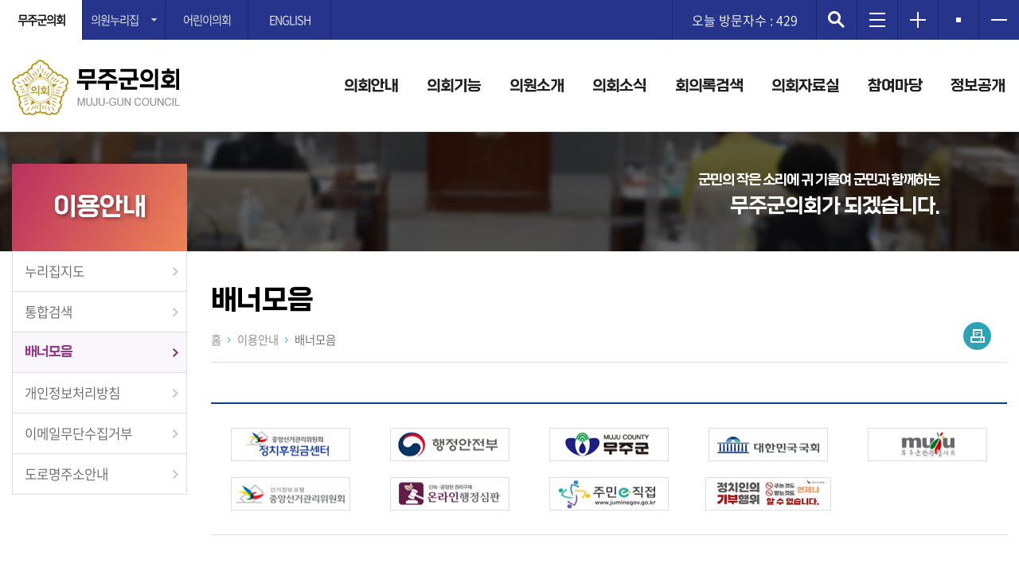

--- FILE ---
content_type: text/html; charset=UTF-8
request_url: https://assem.muju.go.kr/content/useguide/banner.html
body_size: 39722
content:
<!doctype html>
<html lang="ko">
<head>

<meta charset="utf-8" />
<meta http-equiv="X-UA-Compatible" content="IE=edge" />
<meta name="viewport" content="width=device-width, initial-scale=1.0, maximum-scale=1.0, minimum-scale=1.0, user-scalable=yes, target-densitydpi=medium-dpi" />

<title>무주군의회</title>


<link rel="shortcut icon" href="/images/common/favicon.ico" type="image/x-cion" />
<link rel="icon" href="/images/common/favicon.ico" type="image/x-cion" />

<link href="/css/font.css" rel="stylesheet" type="text/css" />
<link href="/css/reset.css" rel="stylesheet" type="text/css" />
<link href="/css/common.css" rel="stylesheet" type="text/css" />
<link href="/css/form.css" rel="stylesheet" type="text/css" />
<link href="/css/board.css" rel="stylesheet" type="text/css" />
<link href="/css/boardSize.css" rel="stylesheet" type="text/css" />
<link href="/css/minutes.css" rel="stylesheet" type="text/css" />
<link href="/css/broadcast.css" rel="stylesheet" type="text/css" />
<link href="/css/sidebar.css" rel="stylesheet" type="text/css" />
<link href="/css/council_main.css?ver=1.1" rel="stylesheet" type="text/css" />
<link href="/css/council_sub.css?ver=1.1" rel="stylesheet" type="text/css" />

<script type="text/javascript" src="/js/jquery-1.12.4.min.js"></script>
<script type="text/javascript" src="/js/common.js"></script>
<script type="text/javascript" src="/js/slick.min.js"></script>


<script type="text/javascript">
//<![CDATA[
	// 아코디언 메뉴
	$(function(){
		$('.list-w li a').click(function(){
			$('#sidemenu > li > a').each(function(){
				$(this).removeClass("select");
			});
		// 메뉴 a  click 이벤트가 발생 했을때 
		// 조건 : a의 형제인 ul이 존재하는지 확인 length가 0이면 false 아니면은 true
		// ul의 존재유무를 확인하는 이유는 a태그의 href로 연결된 사이트로 이동시킬지 아닐지 확인하기 위해서 
			if($(this).find("+ul").length){ 
				$(this).find("+ul").stop().slideToggle().parent().siblings().find("ul:visible").stop().slideUp();
				// $(this).find("+ul").slideToggle() 
				// -> 설명 : a의 형제인 ul이 display:none이면 slideDown(dislay:block)로 실행 반대로 display:block이면 slideUp(dislay:nones)실행
				// $(this).parent().siblings().find("ul:visible").slideUp();
				// -> 설명 : a의 부모(li) 형제(li)들 중에서 자식(ul)이 visible(display:block)인 것은 slideUp 실행
			}
			$(this).addClass("select");
		});

		$('.mdepth2 li a').click(function(){
			$('.mdepth2 li a').each(function(){
				$(this).removeClass("select");
			});
			
		});

		var path = $('#sright .pagetitle .pathBar .path').text();
		var pathSplit = path.split(' > ');		

		$('.mobileTopBtn1').click(function(){			
			var display = $(this).nextUntil("ul:first").css('display');
			
			$('#sidemenu > li > a').each(function(){
				var mdepth1=$(this).text();

				if(mdepth1 == pathSplit[1]){
					$(this).addClass("select");
					$(this).nextUntil("ul:first").css({"width": "100%","border-top": "none","background": "#159ef0","display": "block"});
				}

				if(display == 'block'){
					$('#sidemenu > li > .mdepth2 > li > a').each(function(){
						if( $(this).text() == pathSplit[2] ){
							$(this).addClass("select");	
							
							if(pathSplit.length == 4){
								$(this).nextUntil("ul:first").css({"width": "100%","border-top": "none","background": "#0c78b8","display": "block"});

								$('#sidemenu > li > .mdepth2 > li > .mdepth3 > li > a').each(function(){
									var mdepth3 = $(this).text();
									if(mdepth3 == pathSplit[3]){
										$(this).addClass("select");
									}
								});
							}
						}
					});	
				}
			});
		});
	});


	
	
	
//]]>
</script>

<!-- 서브페이지 접속통계 -->
</head>

<body>
<!-- 바로가기 -->
<div class="skipNav">
    <a href="#gocontent">본문으로 바로가기</a>
    <a href="#menu">메인메뉴 바로가기</a>
</div>
<hr />
<!--// 바로가기 -->
<div id="gaonwrap"> 
    <!-- top -->
    <header id="top"> 
    <!-- 사이드바 -->
    <div id="mySidenav" class="sidenav">
        <h1><img src="/images/council/inc/title_sidebar.png" alt="무주군의회 MUJU-GUN COUNCIL" /></h1>
        <a href="javascript:void(0)" class="closebtn" onclick="closeNav()">&times;</a>
        <div class="sideAllmenu"> 
            <!-- 아코디언 메뉴 -->
            <div class="list-w">
                <ul class="mdepth1" id="sidemenu">
	<li><a href="#;">의회안내</a>
    	<ul class="mdepth2">
            <li><a href="/content/council/greeting.html">의장인사말</a></li>		
            <li><a href="/content/council/pastChairman.html">역대의장단</a></li>
            <li><a href="/content/council/history.html">의회연혁</a></li>
            <li><a href="#;" class="bltDepth">의회구성과 조직</a>
            	<ul class="mdepth3">
                	<li><a href="/content/council/composition.html">의회구성조직</a></li>
                    <li><a href="/content/council/staff.html">직원현황</a></li>
                </ul>
            </li>
            <!--<li><a href="/content/council/watch.html">방청안내</a></li>-->
            <li><a href="/content/council/office.html">청사안내</a></li>
            <li><a href="/content/council/map.html">찾아오시는 길</a></li>
        </ul>
	</li>
    <li><a href="#;">의회기능</a>
        <ul class="mdepth2">
            <li><a href="/content/function/authority.html">의회권한과 지위</a></li>
            <li><a href="/content/function/session.html">회기소집 및 운영</a></li>
            <li><a href="/content/function/ordinance.html">조례제정</a></li>
            <li><a href="/content/function/budget.html">예산심의확정</a></li>
            <li><a href="/content/function/audit.html">행정사무감사 및 조사</a></li>
            <li><a href="/content/function/petition.html">청원과 진정</a></li>
        </ul>
	</li>
    <li><a href="#;">의원소개</a>
        <ul class="mdepth2">
            <li><a href="/content/member/member.html">현의원 소개</a></li>
            <li><a href="/content/member/oldMember.html">역대의원 검색</a></li>
            <li><a href="/content/member/duty.html">의원의 직무</a></li>
            <li><a href="/content/member/doctrine.html">의원윤리강령</a></li>
        </ul>
	</li>
    <li><a href="#;">의회소식</a>
        <ul class="mdepth2">
            <li><a href="/content/news/notice.html">공지사항</a></li>
			<li><a href="/content/news/gonggo.html">고시공고</a></li>
            <li><a href="/content/news/law.html">입법예고</a></li>
            <li><a href="/content/news/recruit.html">시험/채용/인사동향</a></li>
			<li><a href="/content/news/news.html">보도자료</a></li>
            <li><a href="/content/news/active.html">주간의회일정</a></li>
            <li><a href="/content/news/agenda.html">의사일정</a></li>
			<li><a href="/content/news/event.html">행사일정</a></li>
            <li><a href="/content/news/photo.html">의정활동사진</a></li>
            <li><a href="/content/news/hongbovod.html">의정활동영상</a></li>
			<li><a href="/content/news/sessionPlan.html">연간회기일정</a></li>
			<li><a href="/content/news/audit.html">행정사무감사</a></li>
            <li><a href="#;" class="bltDepth">회의영상</a>
            	<ul class="mdepth3">
                	<li><a href="/content/news/vOnair.html">생방송</a></li>
                    <li><a href="/content/news/vplenarySession.html">본회의</a></li>
                    <li><a href="/content/news/vCommittee.html">상임위원회</a></li>
                    <li><a href="/content/news/vAdministrativeAffairsAuditing.html">행정사무감사</a></li>
                    <li><a href="/content/news/vSpecialCommittee.html">예결특위</a></li>
                    <li><a href="/content/news/vQuestion.html">군정질문</a></li>
                </ul>
            </li>            
		</ul>
	</li>
    <li><a href="#;">회의록검색</a>
        <ul class="mdepth2">
            <li><a href="/content/minutes/mntsLatelyList.html">최근회의록</a></li>
            <li><a href="#;" class="bltDepth">단순검색</a>
            	<ul class="mdepth3">
                	<li><a href="/content/minutes/mntsTreeCmmtList.html">목차별검색</a></li>
                    <li><a href="/content/minutes/mntsTreeSesnList.html">회기별검색</a></li>
                    <li><a href="/content/minutes/mntsTreeYearList.html">연도별검색</a></li>
                    <li><a href="/content/minutes/mntsMbr.html">의원별검색</a></li>
                </ul>
            </li>
            <li><a href="#;" class="bltDepth">상세검색</a>
            	<ul class="mdepth3">
                	<li><a href="/content/minutes/mntsKeyword.html">색인어검색</a></li>
                    <li><a href="/content/minutes/mntsItem.html">항목별검색</a></li>
                    <li><a href="/content/minutes/mntsAgnd.html">안건검색</a></li>
                    <li><a href="/content/minutes/mntsMbrDtl.html">의원발언검색</a></li>
                    <li><a href="/content/minutes/mntsQstnList.html">군정질문답변</a></li>
                    <li><a href="/content/minutes/writtenQna.html">서면질문답변</a></li>
                    <li><a href="/content/minutes/mntsFreeSpchList.html">5분자유발언</a></li>
                    <li><a href="/content/minutes/mntsRsltn.html">건의문</a></li>
                </ul>
            </li>
            <li><a href="/content/minutes/mntsApndx.html">부록검색</a></li>
            <li><a href="/content/minutes/statistics.html">회의통계</a></li>
        </ul>
	</li>
    <li><a href="#;">의회자료실</a>
        <ul class="mdepth2">
            <!--<li><a href="/content/data/newsletter.html">의회소식지</a></li>
            <li><a href="/content/data/whitePaper.html">의정백서</a></li>-->
            <li><a href="/content/data/law.html">법률정보</a></li>
            <li><a href="/content/data/bill.html">의안관리</a></li>            
            <li><a href="/content/data/wordsSearch.html">의회용어검색</a></li>
            <li><a href="/content/data/link1.html">링크자료실</a></li>
    	</ul>
    </li>
    <li><a href="#;">참여마당</a>
        <ul class="mdepth2">
            <li><a href="/content/participation/want.html">의회에바란다</a></li>
            <li><a href="/content/participation/freeboard.html">자유게시판</a></li>
            <li><a href="/content/participation/tourCnts.html">방청안내</a></li>
            <li><a href="/content/participation/JuminCnts.html">주민조례청구</a></li>
                     </ul>
	</li>
    <li><a href="#;">이용안내</a>
        <ul class="mdepth2">
        	<li><a href="/content/useguide/sitemap.html">누리집지도</a></li>
            <li><a href="/content/useguide/totalSearch.html">통합검색</a></li>
            <li><a href="/content/useguide/banner.html">배너모음</a></li>
            <li><a href="/content/useguide/privacy.html">개인정보처리방침</a></li>
            <li><a href="/content/useguide/email.html">이메일무단수집거부</a></li>
            <li><a href="http://www.juso.go.kr" target="_blank" title="도로명주소안내 홈페이지 새창으로 이동">도로명주소안내</a></li>
        </ul>
	</li>
	<li><a href="#;">정보공개</a>
        <ul class="mdepth2">
			<li><a href="/content/public/infoOpen.html">의정활동 정보공개</a></li>
			<li><a href="#;" class="bltDepth">의회 운영</a>
				<ul class="mdepth3">
					<li><a href="/content/public/infoOpen_council.html" class="bltDepth">의회운영</a></li>
					<li><a href="/content/news/sessionPlan.html">의회 회기 운영</a></li>
					<li><a href="/content/public/deliberativeCommittee.html">의정비 심의위원회</a></li>
					<li><a href="/content/data/additional.html">의원별 겸직 현황</a></li>
					<li><a href="/content/data/expense.html">업무추진비 집행 현황</a></li>
					<li><a href="/content/data/overseasTraining.html">국제 교류 현황(공무국외출장 등)</a></li>
					<li><a href="/content/data/researchState.html">의원 정책연구 현황</a></li>
					<li><a href="/content/public/board_situation.html">학술 연구용역 현황</a></li>
					<li><a href="/content/data/capabilityState.html">의원 역량강화 현황</a></li>
					<li><a href="/content/public/holdingEvent.html">행사 개최 현황</a></li>
					<li><a href="/content/public/disciplinaryStatus.html">의원 징계 현황</a></li>
				</ul>
			</li>
			<li><a href="#;" class="bltDepth">의원 활동</a>
				<ul class="mdepth3">
					<li><a href="/content/public/infoOpen_member.html" class="bltDepth">의원활동</a></li>
					<li><a href="/content/minutes/mntsLatelyList.html">회의록</a></li>
					<li><a href="/content/news/audit.html">행정사무감사</a></li>
					<li><a href="/content/public/auditResult.html">행정사무감사 조치결과</a></li>
					<li><a href="/content/public/citizenReport.html">행정사무조사</a></li>
					<li><a href="/content/minutes/mntsQstnList.html">지방의회 질의답변 현황</a></li>
					<li><a href="/content/data/bill.html">의안 처리 현황</a></li>
					<li><a href="/content/public/billReport.html">위원회 안건 검토·심사보고</a></li>
					<!-- <li><a href="/content/public/billReport.html">행정복지위원회 심사안건 검토보고</a></li>
					<li><a href="/content/public/billReport2.html">산업건설위원회  심사안건 검토보고</a></li>
					<li><a href="/content/public/billReport3.html">예산결산특별위원회 심사안건 검토보고</a></li> -->
					<li><a href="/content/public/mbrAttnList.html">의원별 회의출석율 현황</a></li>
					<li><a href="/content/public/legislativeCouncil.html">의원별 의정보고회 개최 현황</a></li>
					<li><a href="/content/public/negotiatingGroup.html">교섭단체 운영 현황</a></li>
					<li><a href="/content/public/policySupportOfficer.html">정책지원관 현황</a></li>
					<li><a href="/content/public/memDevelopmentExpenses.html">의원정책개발비 운영 현황</a></li>
				</ul>
			</li>
			<li><a href="#;" class="bltDepth">의회 사무</a>
				<ul class="mdepth3">
					<li><a href="/content/public/infoOpen_office.html" class="bltDepth">의회사무</a></li>
					<li><a href="/content/public/ordinance.html">의원입법 지원 현황</a></li>
					<li><a href="/content/public/settlementAnalysis.html">예결산분석 지원 현황</a></li>
					<li><a href="/content/participation/want.html">의회 민원처리 현황</a></li>
					<li><a href="/content/data/newsletter.html">의회 발간물 현황</a></li>
					<li><a href="/content/public/dataSystem.html">의회 자료체계 구축 현황</a></li>
				</ul>
			</li>
        </ul>
	</li>
</ul>

			</div>
            <!-- 아코디언 메뉴 --> 
		</div>
	</div>
    <!--// 사이드바 --> 
    <!-- toparea -->
    <div id="toparea">
        <h1 class="title"><a href="/"><img src="/images/council/inc/title.png" alt="무주군의회 MUJU-GUN COUNCIL" /></a></h1>
        <!-- 링크모음 -->
        <!-- 모바일용 상단 버튼 -->
<ul class="mobileTopBtn">
    <li class="mobileTopBtn1"><a href="javascript:void(0);" onclick="openNav()"><img src="/images/common/sidemenu_btn_allmenu.gif" alt="전체메뉴" /></a></li>
    <li class="mobileTopBtn2"><a href="javascript:void(0);" id="abtn_underlink"><img src="/images/common/sidemenu_btn_linksite.gif" alt="외부링크" /></a></li>
    <li class="mobileTopBtn3"><a href="/content/useguide/totalSearch.html"><img src="/images/common/sidemenu_btn_search.png" alt="검색" /></a></li>
</ul>
<div class="mobileLink">
    <ul>
        <li><a href="/">무주군의회</a></li>		
        			<li><a href="/memberHome/index.html?f_code=8030" class="ml">문은영</a></li>
					<li><a href="/memberHome/index.html?f_code=9020" class="ml">송재기(작고)</a></li>
					<li><a href="/memberHome/index.html?f_code=9030" class="ml">오광석</a></li>
					<li><a href="/memberHome/index.html?f_code=9050" class="ml">이영희</a></li>
					<li><a href="/memberHome/index.html?f_code=7030" class="ml">이해양</a></li>
					<li><a href="/memberHome/index.html?f_code=9010" class="ml">최윤선</a></li>
					<li><a href="/memberHome/index.html?f_code=9040" class="ml">황인동</a></li>
		        
        <li><a href="/child/">어린이의회</a></li>
        <li><a href="/eng/">ENGLISH</a></li>
    </ul>
</div>
<!--// 모바일용 상단 버튼 --> 
<!-- 외부링크 -->
<section class="underLink">
    <ul>
        <li><a href="/">무주군의회</a></li>
        <li><a href="#;" id="abtn_underLinkBtn1" class="abtn_underLinkBtn">의원누리집</a>
        	<!-- 의원누리집 목록 -->
            <div class="underLinkList1">
            	<ul>
											<li><a href="/memberHome/index.html?f_code=8030" class="ml">문은영</a></li>
											<li><a href="/memberHome/index.html?f_code=9020" class="ml">송재기(작고)</a></li>
											<li><a href="/memberHome/index.html?f_code=9030" class="ml">오광석</a></li>
											<li><a href="/memberHome/index.html?f_code=9050" class="ml">이영희</a></li>
											<li><a href="/memberHome/index.html?f_code=7030" class="ml">이해양</a></li>
											<li><a href="/memberHome/index.html?f_code=9010" class="ml">최윤선</a></li>
											<li><a href="/memberHome/index.html?f_code=9040" class="ml">황인동</a></li>
					                </ul>
                <a href="#;" class="abtn_underLinkClose abtn_underLinkClose1">닫기</a>
            </div>
            <!--// 의원누리집 목록 -->
        </li>            
        <li><a href="/child/">어린이의회</a></li>
        <li><a href="/eng/">ENGLISH</a></li>
    </ul>
</section>
<!--// 외부링크 -->

<script type="text/javascript">
//<![CDATA[

	
	$(document).ready(function(e) {
		// 외부링크
		$("#abtn_underLinkBtn1").click(function(){      
			$(".underLinkList1").slideToggle("fast");		
		})		
		$(".abtn_underLinkClose1").click(function(){
			$(".underLinkList1").css("display","none");
			$("#abtn_underLinkBtn1").focus();
		})	
		
		// 상임위원회
		$("#abtn_underLinkBtn2").click(function(){      
			$(".underLinkList2").slideToggle("fast");		
		})		
		$(".abtn_underLinkClose2").click(function(){
			$(".underLinkList2").css("display","none");
			$("#abtn_underLinkBtn2").focus();
		})	
		
		// 외국어
		$("#abtn_underLinkBtn3").click(function(){      
			$(".underLinkList3").slideToggle("fast");		
		})		
		$(".abtn_underLinkClose3").click(function(){
			$(".underLinkList3").css("display","none");
			$("#abtn_underLinkBtn3").focus();
		})	
		
		
		// 모바일용 외부링크
		$('#abtn_underlink').click(function(){      
			$('.mobileLink').slideToggle('fast');
		})
	});
//]]>
</script>        <!--// 링크모음 --> 
        <!-- 사이드메뉴 -->
        <section class="sidemenu">    
    <ul>
	<li>오늘 방문자수 : 429</li>
        <li><a href="/content/useguide/totalSearch.html"><img src="/images/common/sidemenu_search.png" alt="검색" /></a></li>
        <li><a href="/content/useguide/sitemap.html"><img src="/images/common/sidemenu_sitemap.png" alt="사이트맵" /></a></li>
        
        <li><a href="javascript:void(0);" id="fSizeB"><img src="/images/common/sidemenu_fontPlus.png" alt="글자를 크게" /></a></li>
        <li><a href="javascript:void(0);" id="fSizeN"><img src="/images/common/sidemenu_fontNormal.png" alt="글자를 보통으로" /></a></li>
        <li><a href="javascript:void(0);" id="fSizeS"><img src="/images/common/sidemenu_fontMinus.png" alt="글자를 작게" /></a></li>
        
    </ul>
    <script type="text/javascript" src="/js/wacobj.js"></script> 
</section>
        <!--// 사이드메뉴 --> 
        
        <!-- local 메뉴 -->
        <div id="menu">
            <ul id="topMenu">
				<li><a href="/content/council/greeting.html">의회안내</a>
                    <ul class="mdepth2">
                        <li><a href="/content/council/greeting.html">의장인사말</a></li>		
                        <li><a href="/content/council/pastChairman.html">역대의장단</a></li>
                        <li><a href="/content/council/history.html">의회연혁</a></li>
                        <li><a href="/content/council/composition.html">의회구성과 조직</a></li>
                        <!--<li><a href="/content/council/watch.html">방청안내</a></li>-->
                        <li><a href="/content/council/office.html">청사안내</a></li>
                        <li><a href="/content/council/map.html">찾아오시는 길</a></li>
                    </ul>
                </li>
                <li><a href="/content/function/authority.html">의회기능</a>
                    <ul class="mdepth2">
                        <li><a href="/content/function/authority.html">의회권한과 지위</a></li>
                        <li><a href="/content/function/session.html">회기소집 및 운영</a></li>
                        <li><a href="/content/function/ordinance.html">조례제정</a></li>
                        <li><a href="/content/function/budget.html">예산심의확정</a></li>
                        <li><a href="/content/function/audit.html">행정사무감사 및 조사</a></li>
                        <li><a href="/content/function/petition.html">청원과 진정</a></li>
                    </ul>
                </li>
                <li><a href="/content/member/member.html">의원소개</a>
                    <ul class="mdepth2">
                        <li><a href="/content/member/member.html">현의원 소개</a></li>
                        <li><a href="/content/member/oldMember.html">역대의원 검색</a></li>
                        <li><a href="/content/member/duty.html">의원의 직무</a></li>
                        <li><a href="/content/member/doctrine.html">의원윤리강령</a></li>
                    </ul>
                </li>
                <li><a href="/content/news/notice.html">의회소식</a>
                    <ul class="mdepth2">
                        <li><a href="/content/news/notice.html">공지사항</a></li>
                        <li><a href="/content/news/gonggo.html">고시공고</a></li>
                        <li><a href="/content/news/law.html">입법예고</a></li>
                        <li><a href="/content/news/recruit.html">시험/채용/인사동향</a></li>
                        <li><a href="/content/news/news.html">보도자료</a></li>
                        <li><a href="/content/news/active.html">주간의회일정</a></li>
                        <li><a href="/content/news/agenda.html">의사일정</a></li>
                        <li><a href="/content/news/event.html">행사일정</a></li>
                        <li><a href="/content/news/photo.html">의정활동사진</a></li>
                        <li><a href="/content/news/hongbovod.html">의정활동영상</a></li>
                        <li><a href="/content/news/sessionPlan.html">연간회기일정</a></li>
                        <li><a href="/content/news/audit.html">행정사무감사</a></li>
                        <li><a href="/content/news/vOnair.html">회의영상</a></li>            
                    </ul>
                </li>
                <li><a href="/content/minutes/mntsLatelyList.html">회의록검색</a>
                    <ul class="mdepth2">
                        <li><a href="/content/minutes/mntsLatelyList.html">최근회의록</a></li>
                        <li><a href="/content/minutes/mntsTreeCmmtList.html">단순검색</a></li>
                        <li><a href="/content/minutes/mntsKeyword.html">상세검색</a></li>
                        <li><a href="/content/minutes/mntsApndx.html">부록검색</a></li>
                        <li><a href="/content/minutes/statistics.html">회의통계</a></li>
                    </ul>
                </li>
                <li><a href="/content/data/law.html">의회자료실</a>
                    <ul class="mdepth2">
                        <!--<li><a href="/content/data/newsletter.html">의회소식지</a></li>
                        <li><a href="/content/data/whitePaper.html">의정백서</a></li>-->
                        <li><a href="/content/data/law.html">법률정보</a></li>
                        <li><a href="/content/data/bill.html">의안관리</a></li>            
                        <li><a href="/content/data/wordsSearch.html">의회용어검색</a></li>
                        <li><a href="/content/data/link1.html">링크자료실</a></li>
                    </ul>
                </li>
                <li><a href="/content/participation/want.html">참여마당</a>
                    <ul class="mdepth2">
                        <li><a href="/content/participation/want.html">의회에바란다</a></li>
                        <li><a href="/content/participation/freeboard.html">자유게시판</a></li>
                        <li><a href="/content/participation/tourCnts.html">방청안내</a></li>
                        <li><a href="/content/participation/JuminCnts.html">주민조례청구</a></li>
											</ul>
                </li>  
				<li><a href="/content/public/infoOpen.html">정보공개</a>
					<ul class="mdepth2 end">
						<li><a href="/content/public/infoOpen.html">의정활동 정보공개</a></li>
						<li><a href="/content/public/infoOpen_council.html">의회 운영</a></li>
						<li><a href="/content/public/infoOpen_member.html">의원 활동</a></li>
						<li><a href="/content/public/infoOpen_office.html">의회 사무</a></li>
					</ul>
				</li>
		    </ul>
		</div>
        <p class="skip"><a href="#con_top">맨위로 이동</a></p>
        <hr />
        <!--// local 메뉴 --> 
	</div>
    <!--// toparea --> 
    <!-- 서브메뉴 바 -->
    <div class="menubox" id="menubox"></div>
    <!--// 서브메뉴 바 --> 
    
</header>




    <!--// top --> 
    <!-- 서브비주얼 -->
    <section id="svisible">
    <p class="txt1">군민의 작은 소리에 귀 기울여 군민과 함께하는</p>
    <p class="txt2">무주군의회가 되겠습니다.</p>
</section>
    <!--// 서브비주얼 --> 
    <!-- scontainer -->
    <div id="scontainer"> 
        <!-- sleft -->
        <aside id="sleft"> 
            <!-- 좌측메뉴 -->
            <section class="leftmenu">
    <h1>이용안내</h1>
    <ul>
        <li><a href="/content/useguide/sitemap.html">누리집지도</a></li>
        <li><a href="/content/useguide/totalSearch.html">통합검색</a></li>
        <li><a href="/content/useguide/banner.html">배너모음</a></li>
        <li><a href="/content/useguide/privacy.html">개인정보처리방침</a></li>
        <li><a href="/content/useguide/email.html">이메일무단수집거부</a></li>
        <li><a href="http://www.juso.go.kr" target="_blank" title="도로명주소안내 홈페이지 새창으로 이동">도로명주소안내</a></li>
    </ul>
</section>
            <!--// 좌측메뉴 --> 
        </aside>
        <!--// sleft --> 
        <!-- sright -->
        <div id="sright"> 
            <!-- 페이지타이틀 -->
            <section class="pagetitle">
                <div class="pathBar">
                    <p class="path">홈 <span>&gt;</span> 이용안내 <span>&gt;</span> <strong>배너모음</strong></p>
                    <!-- 프린터 -->
                    <div style="display:none">
<h3 class="bar"><span id="twitter"></span></h3>
</div>

<script type="text/javascript" src="/common/sns.js"></script>
<script src="https://developers.kakao.com/sdk/js/kakao.min.js"></script>
<script>
function sendBand(title, summary) {
	if (title == "")
		title = currentLocation;
		
	//var surl = window.location;
	var surl = '';
	var mtitle = encodeURI(title);
	//var msummary = encodeURI(summary);
	var msummary = " ";

	//alert(mtitle);
	//alert(surl);

	url = "http://www.band.us/plugin/share?body=%5B" + mtitle + "%5D " + msummary + "%0A" + surl;
	var popOption = "width=370, height=360, resizable=no, scrollbars=no, status=no;";
	window.open(url, "", popOption);
	return true;
}
</script>

<script>
/// ======== 트위터 스크립트 ========================
$.getScript("http://platform.twitter.com/widgets.js", function(){
function handleTweetEvent(event){ // 트윗했을 시 호출되는 함수
if (event) {
alert('트윗 완료');
}
}
twttr.events.bind('tweet1', handleTweetEvent); // 트윗했을 시 이벤트 바인딩
});
var link = document.location.href
var url = "https://twitter.com/intent/tweet?original_referer="+encodeURIComponent("www.naver.com")+"&text=" + encodeURIComponent("") + encodeURIComponent("");
$("#tweet1").attr("href", url);
// ==============================================
</script>

<div class="snsbtn">
    <ul class="pcTabletBtn" id="sharebuttonDt">
	
	
	<li class="print"><a href="/include/printPage.html" onclick="window.open(this.href, 'printPage', 'width=980,height=600,top=100,left=100,scrollbars=yes,resizable=no'); return false;" title="프린터 페이지, 새창으로 이동"><img src="/images/common/snsbtn_print.png" alt="프린터" /></a></li>
</ul>
    <ul class="mobileBtn">
        <li><a href="javascript:pgback();"><img src="/images/common/snsbtn_back.png" alt="이전으로" /></a></li>
        <li><a href="#;" onclick="document.getElementById('mw_temp').style.display='block'"><img src="/images/common/snsbtn_sharing.png" alt="공유하기" /></a></li>
    </ul>
</div>

<!-- 모달윈도우 -->
<div id="mw_temp" class="mw" style="display:none;">
    <div class="bg"><!-- Don't put here any content --></div>
    <div class="fg">
        <div class="mbox">
            <ul id="sharebuttonMb">
                <li><a href="https://www.facebook.com/sharer.php?u=" target="_blank" id="sns_fb2"><span class="icon"><img src="/images/common/snsbtn_facebook.png" alt="페이스북" /></span><span class="txt">페이스북</span></a></li>
                <li><a href="" onclick="snsWin('t', '', this.href); return false;" target="_blank"><img src="/images/common/snsbtn_twitter.png" alt="트위터" /></span><span class="txt">트위터</span></a></li>
                <li><a href="#" onclick="return sendBand($('h3.bar span:first').text());" class="social_btn_band"  title="밴드로 내보내기"><span class="icon"><img src="/images/common/snsbtn_band.png" alt="밴드" /></span><span class="txt">밴드</span></a></li>

				<li><a href="#" id="kakao-link-btn" title="카카오톡_새창으로 이동"><img src="/images/common/snsbtn_kakaotalk.png" alt="카카오톡" /></a><span class="txt">카카오톡</span></li>

				

                <li><span class="icon"><a href="#sns" onclick="javascript:copy_clip();" title="url"><img src="/images/common/snsbtn_url.png" alt="URL" /></span><span class="txt">URL</span></a>
				<a id="clipURL" href="" style="display:none; border: 1px solid silver; padding: 10px;" onclick="return false;"></a>
				
				
				</li>
                <li><a href="#;" onclick="document.getElementById('mw_temp').style.display='none'"><span class="icon"><img src="/images/common/snsbtn_close.png" alt="닫기" /></span><span class="txt">닫기</span></a></li>
            </ul>
        </div>
    </div>
</div>
<!--// 모달윈도우 -->

<script type='text/javascript'>
//<![CDATA[
    // // 사용할 앱의 JavaScript 키를 설정해 주세요.
    Kakao.init('25033c69ab5b74ee5f93fc5c78fa63d4');
    // // 카카오링크 버튼을 생성합니다. 처음 한번만 호출하면 됩니다.
    Kakao.Link.createDefaultButton({
      container: '#kakao-link-btn',
      objectType: 'feed',
      content: {
    	title: '',
    	description: '#무주군의회',
		imageUrl: 'http://assem.muju.go.kr/images/inc/title.png',
    	link: {
    	  mobileWebUrl: '',
    	  webUrl: ''
    	}
      },
      social: {
    	likeCount: 0,
    	commentCount: 0,
    	sharedCount: 0
      },
      buttons: [{
    	title: '웹으로 보기',
    	link: {
    	  mobileWebUrl: '',
    	  webUrl: ''
        }
      },
      {
    	title: '앱으로 보기',
    	link: {
    	  mobileWebUrl: '',
    	  webUrl: ''
    	}
      }]
    });

	// 스토리 공유 버튼을 생성합니다.
    Kakao.Story.createShareButton({
      container: '#kakaostory-share-button',
      url: '',
      text: ' #무주군의회 :)'
    });
//]]>
</script>                    <!--// 프린터 --> 
                </div>
                <h1>배너모음</h1>
            </section>
            <!--// 페이지타이틀 --> 
            <!-- gocontent -->
            <div id="gocontent"> 
                <!-- content -->
                <div id="content">
                    <section class="banner">                    
                                        	<ul>
						                        	<li><a href="http://www.give.go.kr/" target="_blank" title=", 새창으로 이동"><img src="../../UPDIR/gt_banner/gt_banner_1660722559.gif" width="148" alt="" /></a></li>
						                        	<li><a href="http://www.mois.go.kr/" target="_blank" title=", 새창으로 이동"><img src="../../UPDIR/gt_banner/gt_banner_1660722592.gif" width="148" alt="" /></a></li>
						                        	<li><a href="http://www.muju.go.kr/" target="_blank" title=", 새창으로 이동"><img src="../../UPDIR/gt_banner/gt_banner_1660722650.gif" width="148" alt="" /></a></li>
						                        	<li><a href="http://www.assembly.go.kr/" target="_blank" title=", 새창으로 이동"><img src="../../UPDIR/gt_banner/gt_banner_1660722682.gif" width="148" alt="" /></a></li>
						                        	<li><a href="http://www.mujutour.co.kr/" target="_blank" title=", 새창으로 이동"><img src="../../UPDIR/gt_banner/gt_banner_1660722728.gif" width="148" alt="" /></a></li>
						                        	<li><a href="http://www.nec.go.kr/" target="_blank" title=", 새창으로 이동"><img src="../../UPDIR/gt_banner/gt_banner_1660722793.gif" width="148" alt="" /></a></li>
						                        	<li><a href="http://www.simpan.go.kr" target="_blank" title=", 새창으로 이동"><img src="../../UPDIR/gt_banner/gt_banner_1660722826.gif" width="148" alt="" /></a></li>
						                        	<li><a href="http://juminegov.go.kr" target="_blank" title=", 새창으로 이동"><img src="../../UPDIR/gt_banner/gt_banner_1666918227.gif" width="148" alt="" /></a></li>
						                        	<li><a href="http://nec.go.kr/site/nec/01/10101020000002020040704.jsp" target="_blank" title=", 새창으로 이동"><img src="../../UPDIR/gt_banner/gt_banner_1692147344.jpg" width="156" alt="" /></a></li>
						                        </ul>
                    </section>
                </div>
                <!--// content --> 
            </div>
            <!--// gocontent --> 
        </div>
        <!--// sright -->
        <div class="clear"></div>
    </div>
    <!--// scontainer --> 
    <!-- bottom -->
    <footer id="bottom">
    <div id="bottomarea">
        <div class="bottomMenu">
            <ul>
                <li><a href="/content/useguide/privacy.html">개인정보처리방침</a></li>                
                <li><a href="/content/useguide/email.html">이메일무단수집거부</a></li>
                <li><a href="https://www.muju.go.kr" target="_blank" title="새창이동" rel="noopener noreferrer"><span class="nw">무주군청</span></a></li>
            </ul>
        </div>
        <address>
        <span>(55517) 전북특별자치도 무주군 무주읍 주계로 97</span><span><a href="tel:063-320-2510" class="tel2">Tel : 063-320-2510</a> (근무시간: 09:00 ~ 18:00 / 점심시간: 12 :00 ~ 13:00)</span><span>Fax : 063-320-2509</span>
        </address>
        <p class="copyright">&copy; MUJU-GUN COUNCIL.</p>
        <p class="topbtn"><a href="#gaonwrap"><img src="/images/common/bottom_btn_top.gif" alt="위로" /></a></p>
    </div>
</footer>
<script type="text/javascript">
//<![CDATA[
if (location.protocol != 'https:') {
	var _domain="http://"+document.domain;
}else{
	var _domain="https://"+document.domain;
}
var _url=document.URL;
var _port=location.port;
var _pagepath=_url.replace(_domain,"");
var leftgroup = new Array();
var menugroup = new Array();
var bind=_pagepath.split("?");
var _self=bind[0];
var viewpage="N";
var pagename="";
var cpath=bind[0].split("/");

_self=_self.replace(":"+_port,"");
_self=_self.split("#");
_self=_self[0];
//console.log(_self+"-"+viewpage);



function currentPage(self){
	$("#topMenu li ul a").each(function(i) {
		var url=$(this).attr("href").split("?");
		if(url[0]==self) {
			$(this).addClass("select");
		}
	});
}


if(_self != "/"){
	var page=cpath[cpath.length-1];
	var viewpage=page.replace(".html","");
	viewpage=viewpage.replace(".xdo","");
}

var lefttitle = $("#sleft .leftmenu h1").text();
lefttitle = $.trim(lefttitle);

$("#topMenu > li > a").each(function(i) {
	menugroup[i]=$(this).attr("href");
	var text=$(this).text();
	
	if(text==lefttitle) {
		$(this).addClass("select");
	}
});


var isnavi=true;
var menuIndex=$("#topMenu > li > a");

$('#topMenu > li > a').on("focusin mouseover",function(i) {
	$("#topMenu > li > ul").show();
	var selectMenu=menuIndex.index($(this));
	$("#topMenu > li > ul").eq(selectMenu).stop().show();	
});

$('#menu').on("focusin mouseover",function() {
	$("#menubox").show();
    

}).on("mouseleave",function() {
	$("#menubox").stop().hide();
	$("#topMenu > li > ul").css("display","none");		
	
    
	isnavi=true;

});

$("a").focus(function(){
	if($("#topMenu a").is(":focus")){
	}else{
		$("#menubox").stop().hide();
		$("#topMenu > li > ul").css("display","none");	
	}
});




/// top end



// left menu selet
var pagetitle=$("#sright .pagetitle h1").text();
pagetitle=$.trim(pagetitle);

$(".leftmenu ul > li > a").each(function(i) {
	var linktext=$(this).text();
	linktext=linktext.replace("-","");
	linktext=$.trim(linktext);

	if(linktext == pagetitle) {
		$(this).addClass("select");
		$(this).parents().closest("li").find("a").eq(0).addClass("select");
		return false;
	}
});
// left menu end


/*

$(".tabmenu a").each(function(i) {
	if($(this).attr("href") == _curpage) {
		$(this).addClass("select");
	}
});
*/



var ptitle=$(".pagetitle .path strong").text();

if(ptitle=="") {
	document.title="무주군의회";
}else{
	document.title=ptitle+" : 무주군의회";
}


// 하위링크 셀렉트
$(".underLink ul li:nth-child(1) a").addClass("select");


</script> 
    <!--// bottom --> 
</div>
</body>
</html>

--- FILE ---
content_type: text/css
request_url: https://assem.muju.go.kr/css/font.css
body_size: 468
content:
@charset "utf-8";

@font-face {
  font-family: 'NotoSans-DemiLight';
  font-style: normal;
  font-weight: normal;
  src: url('/fonts/NotoSans-DemiLight.woff') format('woff'),
    url('/fonts/NotoSans-DemiLight.ttf') format('truetype');
}

@font-face {
  font-family: 'esamanru-Medium';
  font-style: normal;
  font-weight: normal;
  src: url('/fonts/esamanru-Medium.woff') format('woff'),
    url('/fonts/esamanru-Medium.ttf') format('truetype');
}



--- FILE ---
content_type: text/css
request_url: https://assem.muju.go.kr/css/form.css
body_size: 11525
content:
@charset "utf-8";

select, input { font-family: NotoSans-DemiLight, "본고딕 데미라이트", NotoSans-Medium, "본고딕 미디엄", gulim, dotum, Arial;}

.text_25 { width:25px; height:30px; line-height:30px; border:1px solid #ccc; padding-left:5px; }
.text_30 { width:30px; height:30px; line-height:30px; border:1px solid #ccc; padding-left:10px; }
.text_40 { width:40px; height:30px; line-height:30px; border:1px solid #ccc; padding-left:10px; }
.text_50 { width:50px; height:30px; line-height:30px; border:1px solid #ccc; padding-left:10px; }
.text_60 { width:60px; height:30px; line-height:30px; border:1px solid #ccc; padding-left:10px; }
.text_70 { width:70px; height:30px; line-height:30px; border:1px solid #ccc; padding-left:10px; }
.text_80 { width:80px; height:30px; line-height:30px; border:1px solid #ccc; padding-left:10px; }
.text_90 { width:90px; height:30px; line-height:30px; border:1px solid #ccc; padding-left:10px; }
.text_100 { width:100px; height:30px; line-height:30px; border:1px solid #ccc; padding-left:10px; }
.text_120 { width:120px; height:30px; line-height:30px; border:1px solid #ccc; padding-left:10px; }
.text_150 { width:150px; height:30px; line-height:30px; border:1px solid #ccc; padding-left:10px; box-sizing: inherit;  }
.text_180 { width:180px; height:30px; line-height:30px; border:1px solid #ccc; padding-left:10px; }
.text_200 { width:200px; height:30px; line-height:30px; border:1px solid #ccc; padding-left:10px; }
.text_250 { width:250px; height:30px; line-height:30px; border:1px solid #ccc; padding-left:10px; }
.text_300 { width:300px; height:30px; line-height:30px; border:1px solid #ccc; padding-left:10px; }
.text_400 { width:400px; height:30px; line-height:30px; border:1px solid #ccc; padding-left:10px; }
.text_500 { width:500px; height:30px; line-height:30px; border:1px solid #ccc; padding-left:10px; }
.text_600 { width:600px; height:30px; line-height:30px; border:1px solid #ccc; padding-left:10px; }
.text_700 { width:700px; height:30px; line-height:30px; border:1px solid #ccc; padding-left:10px; }
.text_800 { width:800px; height:30px; line-height:30px; border:1px solid #ccc; padding-left:10px; }

.select_100 { width:100px; height:32px; line-height:32px; border:1px solid #ccc; padding-left:10px; display:inline-block; }
.select_200 { width:200px; height:32px; line-height:32px; border:1px solid #ccc; padding-left:10px; display:inline-block; }

.text_address { width:100%; height:30px; line-height:30px; border:1px solid #ccc; padding-left:10px; display:block; box-sizing:border-box; margin:3px 0; }

.textarea_max120 { width:calc(100% - 10px); height:120px; border:1px solid #ccc; padding:15px; line-height:150%; box-sizing:border-box; font-size:100%; color:#666; }
.textarea_max200 { width:calc(100% - 10px); height:200px; border:1px solid #ccc; padding:15px; line-height:150%; box-sizing:border-box; font-size:100%; color:#666; }
.textarea_max2 { width:calc(100% - 200px); height:80px; border:1px solid #ccc; padding:15px; line-height:150%; box-sizing: border-box; font-size:100%; color:#666; }
.textarea_normal { width:100%; height:300px; border:1px solid #ccc; padding:15px; line-height:150%; box-sizing:border-box; font-size:110%; color:#666; }
.textarea_normal2 { width:100%; height:150px; border:1px solid #ccc; padding:15px; line-height:150%; box-sizing:border-box; font-size:110%; color:#666; }
.textarea_normal3 { width:100%; height:80px; border:1px solid #ccc; padding:15px; line-height:150%; box-sizing:border-box; font-size:110%; color:#666; }

.file_normal { width:100%; height:30px; line-height:30px; display:block; box-sizing:border-box; }
.text_max { width:100%; height:32px; line-height:32px; border:1px solid #ccc; padding-left:10px; display:block; box-sizing:border-box; }
.select_email { height:32px; line-height:32px; border:1px solid #ccc; padding-left:10px; display:inline-block; }
.select_normal { height:32px; line-height:32px; border:1px solid #ccc; padding-left:10px; display:inline-block; }
.select_normal90 { width:90%; height:32px; line-height:32px; border:1px solid #ccc; padding-left:10px; display:inline-block; }

.file_max { width:100%; height:30px; line-height:30px; display:block; box-sizing:border-box; }

.text_addfile { width:500px; height:30px; line-height:30px; border:1px solid #ccc; margin-bottom:5px; }

.file_normal { width:100%; height:30px; line-height:30px; display:block; box-sizing:border-box; }
.text_normal { width:100%; height:30px; line-height:30px; border:1px solid #ccc; padding-left:10px; display:block; box-sizing:border-box; }
.select_email { width:100%; height:32px; line-height:32px; border:1px solid #ccc; padding-left:10px; display:inline-block; }


@media (max-width:768px){
	.text_150,
	.text_200,
	.select_normal { width:100%;  }
	
}



/*  버튼위치 */
.btn_center { text-align:center; }
.btn_right { text-align:right; padding-right:10px; }


/* 게시판 하단 버튼 */
.abtn_boardBottomBtn:link,
.abtn_boardBottomBtn:visited { width:100px; height:40px; line-height:40px; text-align:center; background:#757a85; color:#fff; border-radius:3px; font-size:90%; display:inline-block; vertical-align:top; text-decoration:none; transition: background-color 0.3s; }
.abtn_boardBottomBtn:active,
.abtn_boardBottomBtn:focus,
.abtn_boardBottomBtn:hover { background:#333; }


.abtn_boardBottomBtn2:link,
.abtn_boardBottomBtn2:visited { width:auto; height:40px; line-height:40px; padding:0 15px; text-align:center; background:#06c; color:#fff; border-radius:3px; font-size:90%; display:inline-block; vertical-align:top; text-decoration:none; transition: background-color 0.3s; }
.abtn_boardBottomBtn2:active,
.abtn_boardBottomBtn2:focus,
.abtn_boardBottomBtn2:hover { background:#113d8e; }

.mdf_boardBottomBtn { width:100px; height:40px; line-height:40px; text-align:center; color:#fff; border:1px solid #06c; border-radius:3px; font-size:90%; display:inline-block; vertical-align:top; text-decoration:none; transition: background-color 0.3s;background:#06c; cursor:pointer; }
.dlt_boardBottomBtn { width:100px; height:40px; line-height:40px; text-align:center; color:#fff; border:1px solid #ee402e; border-radius:3px; font-size:90%; display:inline-block; vertical-align:top; text-decoration:none; transition: background-color 0.3s;background:#ee402e; cursor:pointer; }


.abtn_boardBottomBtnSmall:link,
.abtn_boardBottomBtnSmall:visited { width:80px; height:30px; line-height:30px; text-align:center; background:#757a85; color:#fff; border-radius:3px; font-size:90%; display:inline-block; vertical-align:top; transition:background-color 0.3s; }
.abtn_boardBottomBtnSmall:active,
.abtn_boardBottomBtnSmall:focus,
.abtn_boardBottomBtnSmall:hover { background:#1f4bb4; }

.submit_boardBottomBtnSmall { width:80px; height:30px; line-height:30px; text-align:center; background:#ee402e; color:#fff; border:1px solid #1f4bb4; border-radius:3px; font-size:90%; display:inline-block; cursor:pointer; vertical-align:top; }
.submit_boardBottomBtn { width:100px; height:40px; line-height:40px; text-align:center; color:#fff; border:1px solid #ee402e; border-radius:3px; font-size:90%; display:inline-block; vertical-align:top; text-decoration:none; transition: background-color 0.3s;background:#ee402e; cursor:pointer; }
.btn_before { width:100px; height:40px; line-height:40px; text-align:center; color:#fff; border:1px solid #111; border-radius:3px; font-size:90%; display:inline-block; vertical-align:top; text-decoration:none; transition:background-color 0.3s; background:#333; cursor:pointer; }

/* td 안 버튼 */
.abtn_tdbtnFree { width:auto; height:30px; padding:0 12px; line-height:30px; text-align:center; background:#666; color:#fff !important; border-radius:3px; font-size:90%; display:inline-block; vertical-align:top; }  
.button_tdbtnFree { width:auto; height:32px; padding:0 12px; line-height:32px; text-align:center; background:#666; color:#fff !important; border:1px solid #666; border-radius:3px; font-size:90%; display:inline-block; vertical-align:top; }  


.submit_tdbtnFree { width:auto; height:32px; padding:0 20px; line-height:32px; text-align:center; background:#ee402e; color:#fff !important; border-radius:3px; border:1px solid #ee402e; font-size:90%; display:inline-block; vertical-align:top; cursor: pointer; }  

.btn_file_delete { padding: 0 8px; height: 20px; line-height: 20px; text-align: center; background: #da131a; color:#fff; display: inline-block; font-weight: normal; font-size:90%; margin: 0 3px; }

/* 기타 버튼 */
.submit_h32DarkGray { width:auto; height:32px; line-height:32px; padding:0 10px; text-align:center; background:#666; color:#fff !important; border:1px solid #333; border-radius:3px; font-size:90%; display:inline-block; vertical-align:top; cursor:pointer; }
.abtn_h32blue { width:auto; height:32px; line-height:32px; padding:0 10px; text-align:center; background:#1757b7; color:#fff !important; border:1px solid #1757b7; border-radius:3px; font-size:90%; display:inline-block; vertical-align:top; }

.submit_h40DarkBlue { width:auto; height:40px; line-height:40px; padding:0 15px; border:1px solid #1757b7; border-radius:3px; text-align:center; background:#364b81; color:#fff; font-size:90%; display:inline-block; vertical-align:top; cursor:pointer; }
.abtn_h40DarkBlue { width:auto; height:40px; line-height:40px; padding:0 10px; text-align:center; background:#364b81; color:#fff !important; border:1px solid #364b81; border-radius:3px; font-size:90%; display:inline-block; vertical-align:top; }

.abtn_h40Gray { width:auto; height:38px; line-height:38px; padding:0 10px; text-align:center; background:#666; color:#fff !important; border:1px solid #666; border-radius:3px; font-size:90%; display:inline-block; vertical-align:top; }

.abtn_h40Red { width:auto; height:40px; line-height:40px; padding:0 30px; text-align:center; background:#ee402e; color:#fff !important; border:1px solid #ee402e; border-radius:3px; font-size:90%; display:inline-block; vertical-align:top; }

.button_memberCheck { width:auto; height:32px; line-height:32px; padding:0 10px; text-align:center;  background:#1757b7; color:#fff !important; border:1px solid #1757b7; border-radius:3px; font-size:90%; display:inline-block; vertical-align:top; cursor:pointer; }

/* 검색박스 안 버튼 */
.submit_searchBoxBtn2 { width:auto; height:32px; line-height:32px; padding:0 15px; text-align:center; background:#113d8e; color:#fff !important; border:1px solid #333; border-radius:3px; font-size:90%; display:inline-block; vertical-align:middle; cursor:pointer;}


/* 영상보기 버튼 */
.abtn_vodview { width:auto; height:34px; line-height:34px;  padding:0 8px 0 23px; background:#da131a url(/images/egovframework/com/svc/broadcast/playBtn_blt.png) no-repeat 8px 50%; text-align:center; color:#fff !important; text-decoration:none; display:inline-block; border-radius:3px; font-size:90%; }

.abtn_excelDown { width: 125px; height: 32px; line-height: 32px; padding-left: 37px; border-radius: 3px; background: #5faf00 url(/images/egovframework/com/svc/board/icon_excel.gif) no-repeat 15px 50%;    text-decoration:none; color:#fff !important;   font-size: 90%;    text-align: left;    display: block; }

.abtn_download { width:auto; height:36px; line-height:36px; padding:0 20px 0 37px; border-radius:3px; background:#ff8003 url(/images/board/icon_filedown.gif) no-repeat 15px 50%; color:#fff !important; font-size:90%; display:inline-block; }

--- FILE ---
content_type: text/css
request_url: https://assem.muju.go.kr/css/board.css
body_size: 32530
content:
@charset "utf-8";



/* 게시판 상단 */
.board_top { width:100%; padding:15px; vertical-align:top; border:1px solid #d9d9d9; -webkit-box-shadow: 0px 4px 0px 0px rgba(0,0,0,0.07); -moz-box-shadow: 0px 4px 0px 0px rgba(0,0,0,0.07); box-shadow: 0px 4px 0px 0px rgba(0,0,0,0.07); margin-bottom:40px; }
.board_top .board_page { float:left; width:35%; padding-top:6px; padding-left:5px; box-sizing:border-box; }
.board_top .board_page strong.num1 { color:#ee402e; }
.board_top .board_page strong.num2 { color:#3466cc; }
.board_top .board_page strong.num3 { color:#000; }

.board_top .board_search { float:right; width:65%; text-align:right; vertical-align:top; padding-right:5px; box-sizing:border-box; }
.board_top .board_search label { padding-right:5px; }
.board_top .board_search .select_type { height:32px; border:1px solid #ccc; padding-left:5px; box-sizing:border-box; display:inline-block; }

.board_top .board_search .boardtop_select { height:32px; padding-left:10px; border:1px solid #ccc; }
.board_top .board_search .boardtop_text { width:150px; height:34px; padding-left:10px; border:1px solid #ccc; }

.board_top .board_search .text_searchtxt { width:200px; height:32px; line-height:30px; padding-left:10px; border:1px solid #d9d9d9; display:inline-block; font-size:90%; }
.board_top .board_search .submit_msearch { width:55px; height:32px; line-height:32px; border:none; border-radius:3px; background:#ee402e; font-size:90%; color:#fff; display:inline-block;  } 



@media (max-width:768px){
	.board_top { height:auto; margin-bottom:20px; font-size:95%;  }	
	.board_top .board_page { float:none; width:calc(100% - 5px); padding-top:9px; padding-left:5px; margin-bottom:7px; }
	.board_top .board_search { float:none; width:100%; }
	.board_top .board_search .boardtop_select { width:100%; margin-bottom:3px;}
	.board_top .board_search .text_searchtxt { float:left; width:calc(100% - 58px); height:30px; line-height:30px; padding-left:10px; border:1px solid #d9d9d9; display:inline-block; margin-right:3px;  }
	.board_top .board_search .submit_msearch { float:left; width:55px; font-size:80%;} 
}


.board_top_search { width:calc(100% - 64px); padding:15px 30px; vertical-align:top; border:2px solid #d9d9d9; -webkit-box-shadow: 0px 4px 0px 0px rgba(0,0,0,0.07); -moz-box-shadow: 0px 4px 0px 0px rgba(0,0,0,0.07); box-shadow: 0px 4px 0px 0px rgba(0,0,0,0.07); margin-bottom:40px;}
.board_top_search .board_page { float:left; width:100%;  }
.board_top_search .board_page strong.num1 { color:#ee402e; }
.board_top_search .board_page strong.num2 { color:#3466cc; }
.board_top_search .board_page strong.num3 { color:#000; }

.board_top_search .board_search { width:100%; text-align:center; }
.board_top_search .board_search dl { width:100%; overflow:hidden; margin-bottom:20px;}
.board_top_search .board_search dt { width:80px; padding-left:20px; padding-top:10px; float:left; border-bottom:1px dashed #ccc;  height:50px; text-align:left; background:url(/images/egovframework/com/inc/blt_green.png) no-repeat left 15px; color:#000; }
.board_top_search .board_search dd { width:calc(100% - 100px); margin-left:100px; border-bottom:1px dashed #ccc; height:50px;  text-align:left; padding-top:10px; }
.board_top_search .board_search label { padding-right:10px; }
.board_top_search .board_search .select_type { height:28px; border:1px solid #ccc; padding-left:5px; display:inline-block; }


.board_top_search .board_search p.details1 { float:left; width:130px; }
.board_top_search .board_search p.details2 {  width:calc(100% - 150px); margin-left:150px;  }

.board_top_search .board_search .text_searchtxt { width:200px; height:35px; line-height:35px; padding-left:10px; border:1px solid #d9d9d9; display:inline-block; font-size:90%; }
.board_top_search .board_search .submit_msearch { width:100px; height:36px; line-height:36px; border:none; border-radius:3px; background:#ee402e; font-size:90%; color:#fff; display:inline-block; } 

@media (max-width:768px){
	.board_top_search { width:calc(100% - 34px); padding:15px 15px; }
	.board_top_search .board_search { width:100%; text-align:center; }
	.board_top_search .board_search dl { width:100%; overflow:hidden; margin-bottom:20px;}
	.board_top_search .board_search dt { width:calc(100% - 20px); padding-left:20px; float:left; border-bottom:none; padding-bottom:10px;  height:auto; text-align:left; background:url(/images/egovframework/com/inc/blt_green.png) no-repeat left 15px; color:#000; }
	.board_top_search .board_search dd { width:100%; margin-left:0px; border-bottom:1px dashed #ccc; height:auto;  text-align:left; padding-bottom:10px;}

}

.noticeTxt { display:none; }
@media (max-width:768px){
	.noticeTxt { display:block; }
}
.result { overflow:auto; }



/* 게시판 목록 */
.board_list { width:100%; }
.board_list table { width:100%; border:0; border-spacing:0; border-collapse:collapse; margin-bottom:25px; border-top:2px solid #333; font-size:100%; }
.board_list table thead th { padding:15px 0; text-align:center; color:#000; background:#fbfbfb; font-weight:normal; border-right:1px solid #d9d9d9; border-bottom:1px solid #d9d9d9; }
.board_list table tbody td { padding:13px 15px 13px 15px; text-align:center; border-right:1px solid #d9d9d9; border-bottom:1px solid #ccc; }

.board_list table .end { border-right:none; }

.board_list table tbody td.left { text-align:left; }
.board_list table tbody td.left b { color:#da131a; font-weight:normal; } /* 회의록 임시 */
.board_list table tbody td a:link,
.board_list table tbody td a:visited { color:#333; }
.board_list table tbody td a:active,
.board_list table tbody td a:focus,
.board_list table tbody td a:hover { color:#1757b7; } 

.board_list table tbody td.left span.icon { position:relative; top:4px; padding-right:5px; }

.board_list table thead th:last-child { border-right:none; }
.board_list table tbody td:last-child { border-right:none; }

.board_list table tbody td span.lock { float:left; position:relative; top:5px;  display:inline-block; margin-right:5px; } 
.board_list table tbody td span.contentHandling { float:left; display:inline-block; margin-right:5px; } 

.board_list table tbody td .unreadicon { float:left; position:relative; top:2px; padding-right:5px; }

@media (max-width:768px){
	.board_list table {  }
	.board_list table thead { display:none; }
	.board_list table tbody tr { width:100%; border-bottom:1px solid #ccc; overflow:hidden; display:block; }
	.board_list table tbody tr > * { float:left; border:0; display:block;}
	
	.board_list table tbody td { border-right:none; padding:9px 10px 8px 10px; background:url(/images/board/td_line.gif) no-repeat right 14px; }
	.board_list table tbody td.b_state { position:relative; top:0px; background:none; }
	.board_list table tbody td.b_state .icon_ing { width:60px; height:22px; line-height:22px; padding:0; font-size:80%; }
	.board_list table tbody td.b_state .icon_end { width:60px; height:22px; line-height:22px; padding:0; font-size:80%; }
	.board_list table tbody td.b_state .icon_agree { width:60px; height:22px; line-height:22px; padding:0; font-size:80%; }
	
	.board_list table tbody td.b_state2 .icon_ing { width:60px; height:22px; line-height:22px; padding:0; font-size:80%; }
	.board_list table tbody td.b_state2 .icon_end { width:60px; height:22px; line-height:22px; padding:0; font-size:80%; }
	.board_list table tbody td.b_state2 .icon_agree { width:60px; height:22px; line-height:22px; padding:0; font-size:80%; }
	
	
}








 

/* 방청신청 아이콘 */
.icon_ing { width:80px; height:30px; line-height:30px; border-radius:3px; font-size:90%; color:#fff; background:#1757b7; display:inline-block; } 
.icon_end { width:80px; height:30px; line-height:30px; border-radius:3px; font-size:90%; color:#fff; background:#666; display:inline-block; } 
.icon_agree { width:80px; height:30px; line-height:30px; border-radius:3px; font-size:90%; color:#fff; background:#da131a; display:inline-block; } 



/* 페이징 */
.paging { position:relative; width:100%; text-align:center; overflow:hidden; margin:25px 0;  }

.paging #pagingNew ul { overflow:hidden; padding-left:1px; }
.paging #pagingNew ul li { display:inline-block; margin-left:-1px;  }
.paging #pagingNew ul li a { height:34px; line-height:34px; padding:0 13px; color:#666; text-decoration:none; border:1px solid #ddd; display:inline-block; z-index:1; font-size:80%; }
.paging #pagingNew ul li a.select { background:#46549d; color:#fff; font-weight:bold; border-color:#3a4682; z-index:2;} 

.paging #pagingNew ul li a.btn { padding:0; }
.paging #pagingNew ul li a.btn img { width:34px; height:34px; }

.paging #pagingNew ul li a.start { background:url(/images/board/pageing_btn_start.gif) no-repeat 50% 50%; }
.paging #pagingNew ul li a.prev { background:url(/images/board/pageing_btn_prev.gif) no-repeat 50% 50%; }
.paging #pagingNew ul li a.next { background:url(/images/board/pageing_btn_next.gif) no-repeat 50% 50%; }
.paging #pagingNew ul li a.end { background:url(/images/board/pageing_btn_end.gif) no-repeat 50% 50%; }

@media (max-width:768px){
	.paging #pagingNew ul li a { height:24px; line-height:24px; padding:0 4px; font-size:90%; margin-bottom:2px; }
	.paging #pagingNew ul li a.btn img { width:24px; height:24px; }
}







/* 게시판 보기 */
.board_view { width:100%; }
.board_view table { width:100%; border:0; border-spacing:0; border-collapse:collapse; border-top:2px solid #333; font-size:95%; margin-bottom:25px; }

.board_view table .thtd1 { width:20%; }
.board_view table .thtd2 { width:80%; }

.board_view table thead th  { padding:10px 0; border-bottom:1px solid #d9d9d9; border-right:1px solid #d9d9d9; background:#ebeff1; color:#333; }
.board_view table thead th:last-child { border-right:none; }

.board_view table tbody th,
.board_view table tbody td { padding:9px 15px 8px 15px; text-align:center; border-right:1px solid #d9d9d9; border-bottom:1px solid #d9d9d9; }
.board_view table tbody th { background:#fafafa; }

.board_view table tbody td:last-child { border-right:none; }

.board_view table tbody td img { text-align:left; float:left; }


.board_view table tbody .end { border-right:none; }
.board_view table tbody td.subject { font-weight:bold; color:#113d8e;}
.board_view table tbody td.contentview { min-height:250px !important; padding:20px 15px 50px 15px; line-height:1.7; text-align:left; vertical-align: top; }
.board_view table tbody td.contentview img { width:100%; margin-bottom:5px; }



.board_view table tbody td.contentview .vodplayerArea { text-align:center !important; }
.board_view table tbody td.contentview .vodplayerArea #jwobject_wrapper { width:640px !important; height:360px !important; margin:0 auto 15px;}



.board_view table tbody td a.abtn_preview i { color:#3466cc}
.board_view table tbody td a.abtn_preview { height:28px; line-height:28px; padding:0 10px; background:#fff; border:1px solid #666; color:#000; border-radius:20px; display:inline-block; font-size:85%; margin-left:10px; }



.board_view table tbody td.itemtd { padding:18px 0; text-align:center; border-right:none; background:#fdfdfd; }
.board_view table tbody td.itemtd .subject { width:100%; padding:0 15px; color:#000; font-size:140%; font-family:esamanru-Medium, "이사만루 미디엄"; letter-spacing:-1px; display:block; margin-bottom:7px; }
.board_view table tbody td.itemtd .writer,
.board_view table tbody td.itemtd .date { padding:0 10px; background: url(/images/board/boardtop_td_line.gif) no-repeat right 4px;}
.board_view table tbody td.itemtd .hits { padding:0 10px; }

.board_view .noticeTxt { display:none; }

.board_view table tbody td.left { text-align:left; padding-left:15px; padding-right:15px; }
.board_view table tbody td.addfile { text-align:left; }
.board_view table tbody td.addfile img { margin-right:3px; }


.board_view .boardview_subject { width:100%; padding:15px 0; border-top:2px solid #333; border-bottom:1px solid #ccc; text-align:center; font-weight:bold; font-size:120%; color:#333; margin-bottom:30px; } /* 의사일정 - 회비별의사일정 보기 제목표시 */

.board_view table .vod_content { width:calc(100% - 46px); padding:20px; border:3px solid #ccc; height:200px; overflow:auto; margin-top:20px; margin-bottom:30px; }
 

.board_view table tbody td.addfile ul li { margin-bottom:3px;  }



.board_view table tbody td .imgarea { position:relative; overflow:hidden; display:block;}
.board_view table tbody td .imgarea .abtn_filedownload { position:absolute; left:calc(50% - 50px); bottom:5px; width:100px; height:30px; line-height:30px; background:rgba(17,61,142,0.7); color:#fff !important; text-align:center; display:block; }



			/* 관리자 포토의정 */
.board_view table tbody td a.photoSubject:link,
.board_view table tbody td a.photoSubject:visited { text-decoration:none; color:#113d8e; font-weight:bold; font-size:110%;  }
.board_view table tbody td a.photoSubject:active,
.board_view table tbody td a.photoSubject:focus,
.board_view table tbody td a.photoSubject:hover{ color:#da131a; }

.board_view table tbody td .iconbar1 { height:30px; line-height:30px;  padding:0 10px; border-radius:3px; background:#06c; color:#fff; text-align:center; display:inline-block;  margin-right:10px; }
.board_view table tbody td .iconbar2 { height:30px; line-height:30px;  padding:0 10px; border-radius:3px; background:#5faf00; color:#fff; text-align:center; display:inline-block;  margin-right:10px; }
.board_view table tbody td .iconbar3 { height:30px; line-height:30px;  padding:0 10px; border-radius:3px; background:#22aaf8; color:#fff; text-align:center; display:inline-block;  margin-right:10px; }

.board_view table tbody td .thumbnail { margin:5px; }




.print { text-align:right; padding-right:5px; margin-bottom:10px; }
.print .abtn_print { height:30px; line-height:30px; padding:0 13px 0 40px; border-radius:3px; background:#1a98b5 url(/images/egovframework/com/inc/icon_print.gif) no-repeat 12px 50%; color:#fff; text-decoration:none; display:inline-block;  }




@media (min-width:769px) and (max-width:1200px){
	.board_view table tbody td.contentview img { width:100%;  }
	.board_view table tbody td span.addicon img { width:20px; }
	
}

@media (max-width:768px){
	.board_view table { }
	.board_view table tbody th { display:none; }
	.board_view table tbody td.itemtd .subject {  }

	.board_view .noticeTxt { display:block; margin-bottom:10px; }
	
	.spp_table { overflow:auto; } /* 청원처리현황 */
	.spp_table table { width:700px; margin:0 auto; }
	.spp_table table tbody th { display: table-cell;}
	
	.board_view .garoscroll { overflow: auto; }

	.board_view table tbody td.contentview { }

	.board_view table tbody td.contentview img { width:100%;  }
	.board_view table tbody td span.addicon img { width:20px; }

	.board_view table tbody td.addfile li { font-size:85%; }

	.board_view table tbody td.contentview .vodplayerArea #jwobject_wrapper { width:320px !important; height:180px !important; margin:0 auto 20px;}
	/*.board_view table tbody td.contentview .vodplayerArea #jwobject_wrapper { width:100% !important; height:57% !important; margin:0 auto 20px;}*/

}



/* 게시판 글쓰기 */
.board_write { width:100%; }
.board_write table { width:100%; border:0; border-spacing:0; border-collapse:collapse; border-top:2px solid #333; margin-bottom:25px; font-size:95%; }

.board_write table .thtd1 { width:20%; }
.board_write table .thtd2 { width:80%; }


.board_write table tbody th,
.board_write table tbody td { padding:9px 15px 8px 15px; text-align:center; border-right:1px solid #d9d9d9; border-bottom:1px solid #d9d9d9; color:#000; font-weight:normal; }
.board_write table tbody th { background:#fbfbfb; }
.board_write table tbody td { text-align:left; border-right:none; }

.board_write table tbody td.writer { font-weight:bold; color:#000; }
.board_write table tbody td .stxt { font-size:90%; color:#999; padding-left:10px; }

table td.addfile { position:relative; }
table td.addfile .file_addfile { width: 80%; height: 30px; margin: 1px 0; }
table td.addfile span.addplus { position: absolute; right: 10px; top: 10px; }
table td.addfile span.addplus a.abtn_maddfile { width:85px; height:28px; line-height:28px; border:1px solid #444; background:#555; color:#fff; text-align:center; text-decoration:none; display:inline-block; }
table td.addfile .abtn_clear { width: 60px; height: 28px; line-height: 28px; border: 1px solid #999; border-radius: 3px; background: #999; color: #fff; text-align: center; font-size: 90%; text-decoration: none; display: inline-block;margin-left: 5px;}


.ulcommitteelist li,
.ulmemberlist li  { float:left; margin-right:15px; }

.board_view table tbody td .ui-datepicker-trigger { float:none !important; }


.board_write table td ul#editable { width:100%; overflow:hidden; }
.board_write table td ul#editable li { float:left; margin-right:15px; }
.board_write table td ul#editable li img { display:block; }
.board_write table td ul#editable li input { margin-left:5px; }

@media (max-width:768px){
	.board_write table tbody th,
	.board_write table tbody td { padding:9px 5px 8px 5px; font-size:90%; }
	.board_write table tbody th { letter-spacing:-1px; }
	.board_write table tbody td .stxt { padding-left:0; display:block; margin-top:7px; }
	
	#text_email2 { width:100%; height:30px; line-height:30px; border:1px solid #ccc; padding-left:10px; display:block; box-sizing:border-box;  margin:3px 0; }
	#select_email3 { width:100%; height:32px; line-height:32px; border:1px solid #ccc; padding-left:10px; display:block; box-sizing:border-box;  }
}



/* 비밀번호 확인 */
.passwordbox { width:100%; border:5px solid #ddd; padding:30px 25px; box-sizing:border-box; }
.passwordbox .txt1 { padding:0 0 10px 30px; background:url(/broadcast/images/egovframework/com/svc/council/inc/blt_depth2.png) no-repeat 10px 5px; }
.passwordbox .formarea { padding:15px 0; text-align:center; border-top:1px solid #eee; border-bottom:1px solid #eee; }
.passwordbox .formarea label.skiplabel { display:none; }
.passwordbox .formarea .submit_ok { width:70px; height:30px; line-height:30px; text-align:center; background:#666; color:#fff; border:1px solid #666; border-radius:3px; font-size:90%; display:inline-block; vertical-align:top; cursor:pointer; }
.passwordbox .stxt { text-align:center; margin-top:10px; }


@media (max-width:768px){
	.passwordbox { padding:15px 10px; font-size:85%; }
	.passwordbox .formarea { padding:15px 0; }
	.passwordbox .formarea .submit_ok { width:60px; height:32px; line-height:32px; text-align:center; background:#666; color:#fff; border:1px solid #666; border-radius:3px; font-size:90%; display:inline-block; vertical-align:top; }
	.passwordbox .stxt { color:#999; }
}




/* 글쓰기 동의 */
#divcheck { width:100%; padding:20px 25px; border:1px solid #ddd; box-sizing:border-box; margin-bottom:30px;}
#divcheck .title { font-size:120%; text-align:center; margin-bottom:10px; }
#divcheck dl { padding:15px; border:1px dashed #eee; background:#f4f4f4; margin-bottom:10px; }
#divcheck dd { margin-bottom:10px;}


/* 동영상 목록 */
/*
.vod_list { width:100%; }
.vod_list ul { width:100%; padding:10px 0; border-top:1px solid #ddd; border-bottom:1px solid #ddd; }
.vod_list li { float:left; width:25%; height:253px; padding:0 20px; box-sizing:border-box; margin:20px 0 20px 0; }
.vod_list li .pic { width:100%; height:158px; display:block; background:#000}
.vod_list li .pic img { width:100%; height:162px; }
.vod_list li .inbox { width:100%; height:95px; padding:10px 10px 15px 10px; border:1px solid #ddd; border-top:none; box-sizing:border-box; }
.vod_list li .inbox a:link,
.vod_list li .inbox a:visited { color:#333; font-size:110%; text-overflow:ellipsis; overflow:hidden; white-space:nowrap; display:block;  }
.vod_list li .inbox a:active,
.vod_list li .inbox a:focus,
.vod_list li .inbox a:hover { color:#1757b7; }

@media (min-width:768px) and (max-width:1200px){
	
	.vod_list ul li { float:left; width:25%; height:213px; padding:0 10px; box-sizing:border-box; margin:20px 0 20px 0; }
	.vod_list ul li .pic { width:100%; height:auto; display:block; }
	.vod_list ul li .pic img { width:100%; height:auto; }
	
	.vod_list ul li .inbox a:link,
	.vod_list ul li .inbox a:visited { font-size:100%; }

	.vod_list ul li .inbox .date { font-size:90%; }

	
}
@media (max-width:767px){ 
	.vod_list ul li { float:left; width:50%; height:287px; padding:0 10px; box-sizing:border-box; margin:15px 0 15px 0; }
	.vod_list ul li .pic { width:100%; height:auto; display:block; }
	.vod_list ul li .pic img { width:100%; height:auto; }
	
	.vod_list ul li .inbox a:link,
	.vod_list ul li .inbox a:visited { font-size:100%; }

	.vod_list ul li .inbox .date { font-size:90%; }
}


@media (max-width:600px){ 
	.vod_list ul li { height:258px; margin:10px 0 10px 0; }

}

@media (max-width:500px){ 
	.vod_list ul li { height:228px; margin:10px 0 10px 0; }

}


@media (max-width:425px){ 
	.vod_list ul li { float:none; width:100%; height:auto; margin:15px 0 15px 0; }

}

*/



/* 동영상 목록 2 */
.vod_list2 { width:100%; }
.vod_list2 ul { width:100%; padding:10px 0 20px 0; border-top:1px solid #ddd; border-bottom:1px solid #ddd; }
.vod_list2 li { float:left; width:33.3%; height:210px; padding:0 20px; box-sizing:border-box; margin:20px 0 20px 0; }
.vod_list2 li .pic { width:100%; height:155px; display:block; background:#000}
.vod_list2 li .pic img { width:100%; height:155px; }
.vod_list2 li .inbox { width:100%; height:75px; padding:10px 10px 15px 10px; border:1px solid #ddd; border-top:none; box-sizing:border-box; }
.vod_list2 li .inbox a:link,
.vod_list2 li .inbox a:visited { color:#333; font-size:110%; text-overflow:ellipsis; overflow:hidden; white-space:nowrap; display:block;  }
.vod_list2 li .inbox a:active,
.vod_list2 li .inbox a:focus,
.vod_list2 li .inbox a:hover { color:#1757b7; }

@media (min-width:768px) and (max-width:1200px){
	
	.vod_list2 ul li { float:left; width:33.3%; height:240px; padding:0 10px; box-sizing:border-box; margin:20px 0 20px 0; }
	.vod_list2 ul li .pic { width:100%; height:auto; display:block; }
	.vod_list2 ul li .pic img { width:100%; height:auto; }
	
	.vod_list2 ul li .inbox a:link,
	.vod_list2 ul li .inbox a:visited { font-size:100%; }

	.vod_list2 ul li .inbox .date { font-size:90%; }

	
}
@media (max-width:767px){ 
	.vod_list2 ul li { float:left; width:50%; height:240px; padding:0 10px; box-sizing:border-box; margin:15px 0 15px 0; }
	.vod_list2 ul li .pic { width:100%; height:auto; display:block; }
	.vod_list2 ul li .pic img { width:100%; height:auto; }
	
	.vod_list2 ul li .inbox a:link,
	.vod_list2 ul li .inbox a:visited { font-size:100%; }

	.vod_list2 ul li .inbox .date { font-size:90%; }
}


@media (max-width:600px){ 
	.vod_list2 ul li { height:200px; margin:10px 0 10px 0; }

}

@media (max-width:500px){ 
	.vod_list2 ul li { height:180px; margin:10px 0 10px 0; }

}


@media (max-width:425px){ 
	.vod_list2 ul li { float:none; width:100%; height:auto; margin:15px 0 15px 0; }

}


/* 포토갤러리 목록 */
.photo_list { width:100%; }
.photo_list ul { width:100%; padding-top:30px; border-top:1px solid #ddd; border-bottom:1px solid #ddd;  }
.photo_list li { float:left; width:calc(25% - 30px); padding-bottom:25px; margin:0 15px 30px 15px;}

.photo_list ul li .picArea { width:100%; height:auto; overflow:hidden; }
.photo_list ul li .picArea a { width:100%; height:auto; overflow:hidden; display:block; }

.photo_list li .pic { width:100%; height:0; padding-top:calc(460 / 690 * 100%); /* calc(이미지 높이 ÷ 이미지 가로 × 100%) */ background-size:cover !important; display:block; overflow:hidden; }
.photo_list li .pic img { width:100%;  }

.photo_list ul li .picArea a:link,
.photo_list ul li .picArea a:visited { transition:0.3s; }
.photo_list ul li .picArea a:active,
.photo_list ul li .picArea a:focus,
.photo_list ul li .picArea a:hover {transform:scale(1.1);}

.photo_list li .bar { width:100%; height:90px; padding:15px 15px 0 15px; border:1px solid #ddd; border-top:none;  background:#fff; }
.photo_list li .subject { width:100%; }
.photo_list li .subject a:link,
.photo_list li .subject a:visited { width:100%; color:#111; font-size:110%; font-family:esamanru-Medium, "이사만루 미디엄"; text-overflow:ellipsis; overflow:hidden; white-space:nowrap; transition:0.3s; display:block; margin-bottom:6px; }
.photo_list li .subject a:active,
.photo_list li .subject a:focus,
.photo_list li .subject a:hover { color:#1757b7; }

.photo_list li p.date { color:#888;  }



@media (max-width:767px){
	.photo_list li { float:left; width:calc(50% - 32px); margin:0 15px 25px 15px; }
	.photo_list li p.pic img { width:100%; height:auto; }
	.photo_list li p.subject { margin-bottom:0px !important }
	.photo_list li p.date { margin-bottom:0px !important }

}
@media (max-width:425px){
	.photo_list li { float:none; width:calc(100% - 2px); margin:0 0 25px 0px; }
	.photo_list li p.pic img { width:100%; height:auto; }
	.photo_list li p.subject { margin-bottom:0px !important }
	.photo_list li p.date { margin-bottom:0px !important }

}




/* 포토갤러리 - 보기 */
.mtmPhoto_view { width:100%; margin-bottom:25px; }
.mtmPhoto_view h1 { position:relative; width:100%; height:60px; line-height:60px; border-top:1px solid #ddd; border-bottom:1px solid #ddd; margin-bottom:10px;  }
.mtmPhoto_view h1 strong { float:left; width:calc(100% - 110px); padding-left:10px; font-weight:normal; font-family:NotoSans-Medium, "본고딕 미디엄"; letter-spacing:-1px; font-size:80%; color:#113d8e; text-overflow:ellipsis; overflow:hidden; white-space:nowrap; display:block;  }
.mtmPhoto_view h1 span { float:right; padding-right:10px; color:#777; font-size:65%;font-family: NotoSans-DemiLight, "본고딕 데미라이트"; letter-spacing:0; }

.mtmPhoto_view .photoViewArea { position:relative; width:100%; height:665px; padding:0 100px; box-sizing:border-box; background:#333; overflow:hidden; text-align:center; margin-bottom:20px;  }
.mtmPhoto_view .photoViewArea ul.list li { height:665px; background-size:contain !important;}
.mtmPhoto_view .photoViewArea ul.list li img { width:auto; height:665px; text-align:center; margin:0 auto;}



.mtmPhoto_view .photoViewArea .bx-controls-direction a { position:absolute; top:280px; display:block; width:50px; height:91px; text-indent:-9999px; } /* 컨트롤 */
.mtmPhoto_view .photoViewArea .bx-controls-direction a.bx-prev { left:40px; background:url(/images/egovframework/com/svc/multimedia/main/visible_btn_prev.png) no-repeat 0 0; }
.mtmPhoto_view .photoViewArea .bx-controls-direction a.bx-next { right:40px; background: url(/images/egovframework/com/svc/multimedia/main/visible_btn_next.png) no-repeat 0 0; }


.mtmPhoto_view .photoViewArea .bx-controls-auto a{ position:absolute; right:144px; top:280px; width:46px; height:91px; text-indent:-9999px; display:block; } /* 시작 정지 */
.mtmPhoto_view .photoViewArea .bx-controls-auto a.bx-stop { background: url(/images/egovframework/com/svc/multimedia/main/visible_btn_pause.png) no-repeat 0 0;}
.mtmPhoto_view .photoViewArea .bx-controls-auto a.bx-start { background: url(/images/egovframework/com/svc/multimedia/main/visible_btn_play.png) no-repeat 0 0; }

.mtmPhoto_view .photoViewArea .bx-pager { position:absolute; left:45%; bottom:185px; } /* 목록수 */
.mtmPhoto_view .photoViewArea .bx-pager .bx-pager-item {float:left;}
.mtmPhoto_view .photoViewArea .bx-pager a { display:block; text-indent:-9999px; width:20px; height:20px; border-radius:10px; background:#999; margin-right:5px; transition:all 0.25s;}
.mtmPhoto_view .photoViewArea .bx-pager a.active {width:40px; background:#15abc2;}



.mtmPhoto_view .bx_ctl_pager { width:100%; padding:10px 0; border-top:1px solid #ddd; border-bottom:1px solid #ddd; }
.mtmPhoto_view .bx_ctl_pager ul { overflow:hidden;}
.mtmPhoto_view .bx_ctl_pager ul li { float:left; width:10%; padding:5px 10px; box-sizing:border-box; }
.mtmPhoto_view .bx_ctl_pager ul li a { background:#fff; }
.mtmPhoto_view .bx_ctl_pager ul li a img { width:100%; height:78px; opacity:0.5;}
.mtmPhoto_view .bx_ctl_pager ul li a:active img,
.mtmPhoto_view .bx_ctl_pager ul li a:focus img,
.mtmPhoto_view .bx_ctl_pager ul li a:hover img { opacity:1; }

.mtmPhoto_view .photo_content { width:100%; padding:35px 25px; border-bottom:1px solid #ddd; box-sizing:border-box; line-height:1.5; }


@media (min-width:769px) and (max-width:1023px){
	.mtmPhoto_view {  }
	.mtmPhoto_view .photoViewArea { width:100%; height:500px; padding:0; }
	
	.mtmPhoto_view .photoViewArea li { height:500px !important; background-size:contain !important; background-position:50% 50% !important;  }

	
	.mtmPhoto_view .photoViewArea .bx-controls-direction a { top:170px; } /* 컨트롤 */
	.mtmPhoto_view .photoViewArea .bx-controls-direction a.bx-prev { left:30px;}
	.mtmPhoto_view .photoViewArea .bx-controls-direction a.bx-next { right:30px;}
	
	.mtmPhoto_view .photoViewArea .bx-controls-auto a { position:absolute; right:124px; top:170px; } /* 시작 정지 */
	
	.mtmPhoto_view .bx_ctl_pager ul li { width:12.5%; }
	.mtmPhoto_view .bx_ctl_pager ul li a img { width:100%; height:75px; }
	
}


@media (max-width:768px){
	.mtmPhoto_view {  }
	.mtmPhoto_view .photoViewArea { width:100%; height:380px; padding:0; }
	.mtmPhoto_view .photoViewArea li { height:380px !important; background-size:cover !important; background-position:50% 50% !important; }
	
	.mtmPhoto_view .photoViewArea .bx-controls-direction a {top:170px; width:25px; height:45px; } /* 컨트롤 */
	.mtmPhoto_view .photoViewArea .bx-controls-direction a.bx-prev { left:10px; background-size:25px 45px;}
	.mtmPhoto_view .photoViewArea .bx-controls-direction a.bx-next { right:10px; background-size:25px 45px;}
		
	.mtmPhoto_view .photoViewArea .bx-controls-auto a { position:absolute; right:70px; top:170px; width:23px; height:45px; background-size:23px 45px !important; } /* 시작 정지 */
	.mtmPhoto_view .photoViewArea .bx-pager { display:none;  } /* 목록수 */
	

	.mtmPhoto_view .bx_ctl_pager ul li { width:16.6%; padding:5px 5px; }
	.mtmPhoto_view .bx_ctl_pager ul li a img { width:100%; height:85px; }
	
	.mtmPhoto_view .photo_content { padding:20px 10px; }
	

}

@media (max-width:425px){
	.mtmPhoto_view .photoViewArea { height:263px; }
	.mtmPhoto_view .photoViewArea li { height:263px !important; }
	.mtmPhoto_view .bx_ctl_pager ul li { width:20%; }
	.mtmPhoto_view .bx_ctl_pager ul li a img { width:100%; height:52px; }
	
	.mtmPhoto_view .photoViewArea .bx-controls-direction a { top:115px; } /* 컨트롤 */
}


/* 의원연수 */
.ebookList { width:100%; }
.ebookList ul { width:100%; padding:30px 0 10px 0; border-top:2px solid #333; border-bottom:1px solid #ddd; }
.ebookList li { float:left; width:calc(25% - 40px); margin:0px 20px 30px 20px; }
.ebookList li:nth-child(4n + 1) { clear:both; }

.ebookList li > a { width:100%; border:1px solid #ddd; box-sizing:border-box; overflow:hidden; display:block; margin-bottom:15px; }
.ebookList li a p.pic { position:relative; width:100%; height:0; padding-top:calc(189 / 135 * 100%); /* calc(이미지 높이 ÷ 이미지 가로 × 100%) */ display:block; overflow:hidden; background-size: contain !important;  }
.ebookList li p.subject { line-height:1.4; font-family:esamanru-Medium, "이사만루 미디엄"; font-size:115%; letter-spacing:-1px; color:#333; text-align:center; margin-bottom:5px; }
.ebookList li .abtn_pdf {width:100%; height:36px; line-height:36px; border:none; border-radius:3px; background:#035790; color:#fff !important; text-align:center; font-size:90%; display:inline-block;}


@media (min-width:769px) and (max-width:1200px){
	
	.ebookList li { width:calc(25% - 20px); height:auto; margin:0px 10px 20px 10px; }	
}


@media (max-width:768px){ 
	.ebookList li { width:calc(50% - 30px); height:auto; margin:0 15px 20px 15px; }
	.ebookList li:nth-child(4n + 1) { clear:none; }
	.ebookList li:nth-child(odd) { clear:both; }
}


@media (max-width:425px){ 
	.ebookList li { width:calc(100% - 20px); height:auto; margin:0 10px 20px 10px; }
}


--- FILE ---
content_type: text/css
request_url: https://assem.muju.go.kr/css/boardSize.css
body_size: 20797
content:
@charset "utf-8";

/* 게시판 넓이 설정 */
.board_list table .b_num { width:8%; }
.board_list table .b_subject { width:auto; }
.board_list table .b_subject2 { width:auto; }
.board_list table .b_subject3 { width:auto; }
.board_list table .b_writer { width:15%; }
.board_list table .b_date { width:14%; }
.board_list table .b_file { width:9%; }
.board_list table .b_hits { width:9%; }

.board_list table .b_result { width:14%; }
.board_list table .b_angun { width:45%; }

.board_list table .b_state { width:12%; }
.board_list table .b_year { width:9%; }
.board_list table .b_date3 { width:23%; }

.board_list table .bill_billnumber { width:10%; }


.board_list table .b_photo { width:12%; }
.board_list table .b_btn1 { width:15%; }
.board_list table .b_btn2 { width:15%; }

.board_list table .b_subject3 .line { padding:0 10px; color:#ddd; display:inline-block; }


@media (max-width:768px){	
	.board_list table .b_num { width:0%; display:none; }
	.board_list table .b_subject { width:100%; padding-bottom:0px; padding-right:10px; box-sizing:border-box; background:none; font-family: esamanru-Medium, "이사만루 미디엄"; font-size:115%; letter-spacing:-1px; color:#000;  }
	.board_list table .b_angun { width:100%; padding-bottom:0px; padding-right:10px; box-sizing:border-box; background:none; font-size:110%; }
		
	.board_list table .b_writer { width:auto; }
	.board_list table .b_date { width:auto; }
	.board_list table .b_file { width:auto; display:none; }
	.board_list table .b_hits { width:auto; color:#999; background:none; }
	
	.board_list table .b_result { width:auto; background:none; }
	.board_list table .b_year { display:none; }
	.board_list table .b_subject2 { width:100%; padding-bottom:0px; font-size:110%; background:none; }
	.board_list table .b_date3 { width:auto; background:none; font-size:90%; }
	.board_list table .end { background:none;  }

	.board_list table .b_photo { float:left; width:28%; padding:0; padding-top:10px;  background:none; text-align:center; }
	.board_list table .b_subject3 { float:left; width:72%; padding:0; padding-top:10px; padding-bottom:0px; font-size:110%; background:none; text-align:left; display:block; } /* 시정질문, 5분자유발언용 */
	.board_list table .b_subject3 .subject { font-size:110%; display:block; }
	.board_list table .b_btn1 { /*width:50%;*/ width:auto; padding-left:0; text-align:left; background:none; }
	.board_list table .b_btn2 { /*width:50%;*/ width:auto; padding-left:0;  }
}





/* 년도별일정 */
.board_list table .agndYearList_num { width:7%; }
.board_list table .agndYearList_hoegi { width:15%; }
.board_list table .agndYearList_gigan { width:15%; }
.board_list table .agndYearList_day { width:7%; }
.board_list table .agndYearList_bill { width:auto;}
.board_list table .agndYearList_file { width:9%; }

@media (max-width:768px){	
	.board_list table .agndYearList_num { display:none; }
	.board_list table .agndYearList_hoegi { width:100%; padding-bottom:0; box-sizing:border-box; background:none; text-align:left; }
	.board_list table .agndYearList_gigan { width:auto; padding-bottom:0;  }
	.board_list table .agndYearList_day { width:auto; padding-bottom:0; background:none; }
	.board_list table .agndYearList_bill { width:100%; padding-bottom:0; box-sizing:border-box; background:none; font-family:esamanru-Medium, "이사만루 미디엄"; font-size:115%; letter-spacing:-1px; color:#000; }		
	
	.board_list table .agndYearList_file { width:100%; padding-bottom:0; background:none;  text-align:left;}	
	
}




/* 접수의안 */
.board_list table .bill_billnumber { width:9%; }
.board_list table .bill_billname { width:auto; }
.board_list table .bill_kind { width:10%; }
.board_list table .bill_proposer { width:10%; }
.board_list table .bill_committee { width:15%; }
.board_list table .bill_result { width:12%; }
.board_list table .bill_date { width:12%;}

@media (max-width:768px){	
	.board_list table .bill_billnumber { display:none; }
	.board_list table .bill_billname { width:100%; padding-bottom:0; box-sizing:border-box; background:none; color:#000; font-size:115%; font-family:esamanru-Medium, "이사만루 미디엄"; line-height:1.3; letter-spacing:-1px;  }
	.board_list table .bill_kind { width:auto; padding-bottom:0; }
	.board_list table .bill_proposer { width:auto; padding-bottom:0; background:none; }
	.board_list table .bill_committee { clear:both; width:auto; padding-bottom:0; }
	.board_list table .bill_result { width:auto; padding-bottom:0; background:none; }
	.board_list table .bill_date { clear:both; width:auto; background:none; }
}


/* 시정질문검색 */
.board_list table .cq_num { width:8%; }
.board_list table .cq_minutes { width:17%; }
.board_list table .cq_minutes a { width:100px; height:30px; line-height:30px; border-radius:3px; background:#06c; color:#fff !important; font-size:90%; text-align:center; display:block; margin:5px auto 0; }
.board_list table .cq_member { width:10%; color:#113d8e; font-weight:bold; }
.board_list table .cq_gist { width:auto; }

@media (max-width:768px){	
	.board_list table .cq_num { display:none; }
	.board_list table .cq_minutes { width:100%; padding-bottom:0; box-sizing:border-box; background:none; color:#000; font-size:115%; font-family:esamanru-Medium, "이사만루 미디엄"; line-height:1.3; letter-spacing:-1px;  }
	.board_list table .cq_member { width:auto; padding-bottom:0; background:none; }
	.board_list table .cq_gist { width:auto; background:none; }
}







/* 월별일정 결과 */
.board_list table .sct_time { width:10%; }
.board_list table .sct_subject { width:auto; }
.board_list table .sct_department { width:15%; }
.board_list table .sct_place { width:15%; }
.board_list table .sct_etc { width:15%; }

@media (max-width:768px){	
	.board_list table .sct_time { width:100%; padding-bottom:0; background:none; text-align:left; }
	.board_list table .sct_subject { width:100%; padding-bottom:0px; padding-right:10px; background:none; font-family: esamanru-Medium, "이사만루 미디엄"; font-size:115%; letter-spacing:-1px; color:#000; }
	.board_list table .sct_department { width:auto; }
	.board_list table .sct_place { width:auto; }
	.board_list table .sct_etc { width:auto; background:none; }
}


/* 회기별의사일정 */
.board_list table .ses_date { width:15%; }
.board_list table .ses_time { width:10%; }
.board_list table .ses_angun { width:auto; }
.board_list table .sct_etc { width:10%; }

@media (max-width:768px){	
	.board_list table .ses_date { width:auto; padding-bottom:0; }
	.board_list table .ses_time { width:auto; padding-bottom:0; background:none; }
	.board_list table .ses_angun { width:100%; padding-bottom:0px; padding-right:10px; background:none; font-family: esamanru-Medium, "이사만루 미디엄"; font-size:115%; letter-spacing:-1px; color:#000; }
	.board_list table .sct_etc { width:auto; background:none; }
}



/* 주간의정계획 */
.board_list table .wee_date { width:15%; }
.board_list table .wee_time { width:10%; }
.board_list table .wee_subject { width:auto; }
.board_list table .wee_department { width:15%; }
.board_list table .wee_place { width:15%; }
.board_list table .wee_num { width:10%; }

@media (max-width:768px){	
	.board_list table .wee_date { width:auto; padding-bottom:0; }
	.board_list table .wee_time { width:auto; padding-bottom:0; background:none; }
	.board_list table .wee_subject { width:100%; padding-bottom:0px; padding-right:10px; background:none; font-family: esamanru-Medium, "이사만루 미디엄"; font-size:115%; letter-spacing:-1px; color:#000; }
	.board_list table .wee_department { width:auto; }
	.board_list table .wee_place { width:auto; }
	.board_list table .wee_num { width:auto; background:none; }
}



/* 국내외활동상황공개 */
.board_list table .dasp_num { width:5%; }
.board_list table .dasp_member { width:20%; }
.board_list table .dasp_gigan { width:10%; }
.board_list table .dasp_geyo { width:25%; }
.board_list table .dasp_money { width:10%; }
.board_list table .dasp_gigwan { width:10%; }
.board_list table .dasp_report { width:10%; }
.board_list table .dasp_date { width:10%; }

@media (max-width:768px){	
	.board_list table .dasp_num { display:none; }
	.board_list table .dasp_member { width:100%; padding-bottom:0; padding-right:10px; background:none; color:#000; font-family: esamanru-Medium, "이사만루 미디엄"; font-size:115%; letter-spacing:-1px; }
	.board_list table .dasp_gigan { width:100%; padding-bottom:0; background:none; }
	.board_list table .dasp_geyo { width:100%; padding-bottom:0; background:none; }
	.board_list table .dasp_money { width:auto; padding-bottom:0;  }
	.board_list table .dasp_gigwan { width:auto; padding-bottom:0; background:none; }
	.board_list table .dasp_report { width:auto; }
	.board_list table .dasp_date { width:auto; background:none; }
}


























/* 의원 홈페이지 */
/* 의원 홈페이지 */
/* 의원 홈페이지 */



/* 의정활동 동영상 */
.board_list table .mv_num { width:8%; }
.board_list table .mv_subject { width:27%; }
.board_list table .mv_angun { width:auto; }
.board_list table .mv_date { width:15%; }
.board_list table .mv_hits { width:10%;}


@media (max-width:1600px){
	.board_list table .mv_num { width:8%; }
	.board_list table .mv_subject { width:27%; }
	.board_list table .mv_angun { width:auto; }
	.board_list table .mv_date { width:15%; }
	.board_list table .mv_hits { width:14%;}
}

@media (max-width:1297px){
	.board_list table .mv_num { width:8%; }
	.board_list table .mv_subject { width:27%; }
	.board_list table .mv_angun { width:auto; }
	.board_list table .mv_date { width:17%; }
	.board_list table .mv_hits { width:15%;}
}

@media (max-width:1103px){
	.board_list table .mv_num { width:8%; }
	.board_list table .mv_subject { width:25%; }
	.board_list table .mv_angun { width:auto; }
	.board_list table .mv_date { width:17%; }
	.board_list table .mv_hits { width:17%;}
}



@media (max-width:768px){
	.board_list table .mv_num { display:none; }
	.board_list table .mv_subject { width:100%; padding-bottom:0; box-sizing:border-box; background:none; }
	.board_list table .mv_angun { width:100%; padding-bottom:0; box-sizing:border-box; background:none; font-family:esamanru-Medium, "이사만루 미디엄"; font-size:115%; letter-spacing:-1px; color:#000; }
	.board_list table .mv_date { width:auto; }
	.board_list table .mv_hits { width:auto; background:none; }
	
}


/* 의원동영상 */
.board_list table .m_num { width:8%; }
.board_list table .m_tit { width:auto; }
.board_list table .m_nam { width:10%; }
.board_list table .m_view { width:8%; }
.board_list table .m_date { width:15%;}



@media (max-width:768px){	
	.board_list table .m_num { display:none; }
	.board_list table .m_tit { width:100%; padding-bottom:0; box-sizing:border-box; background:none; font-family:esamanru-Medium, "이사만루 미디엄"; font-size:115%; letter-spacing:-1px; color:#000; }
	.board_list table .m_nam { width:auto;  }
	.board_list table .m_view { width:auto; }
	.board_list table .m_date { width:auto; background:none; }	
	
}


/* 시정질문 */
.board_list table .qna_num { width:8%; }
.board_list table .qna_hg { width:13%; }
.board_list table .qna_sub { width:auto; }
.board_list table .qna_name { width:13%; }
.board_list table .qna_date { width:15%; }
.board_list table .qna_pass { width:10%; }
.board_list table .qna_dept { width:15%;}

@media (max-width:1280px){	
	.board_list table .qna_num { width:6%; }
	.board_list table .qna_hg { width:17%; }
	.board_list table .qna_sub { width:auto; }
	.board_list table .qna_name { width:13%; }
	.board_list table .qna_date { width:17%; }
	.board_list table .qna_pass { width:13%; }
	.board_list table .qna_dept { width:15%;}

}


@media (max-width:768px){	
	.board_list table .qna_num { display:none; }
	.board_list table .qna_hg { width:auto; padding-bottom:0; background:none; }
	.board_list table .qna_sub { width:100%; padding-bottom:0; box-sizing:border-box; background:none; color:#000; font-size:115%; font-family:esamanru-Medium, "이사만루 미디엄"; line-height:1.3; letter-spacing:-1px;  }	
	.board_list table .qna_name { width:100%; padding-bottom:0; background:none; text-align:left; }
	.board_list table .qna_date { width:auto; padding-bottom:0; }
	.board_list table .qna_pass { width:auto; padding-bottom:0; }
	.board_list table .qna_dept { width:auto; background:none; }
}


/* 5분자유발언 */
.board_list table .fr_num { width:20%; }
.board_list table .fr_sub { width:auto; }
.board_list table .fr_name { width:18%; }
.board_list table .fr_date { width:20%; }


@media (max-width:768px){	
	.board_list table .fr_num { display:none; }
	.board_list table .fr_sub { width:100%; padding-bottom:0; box-sizing:border-box; background:none; color:#000; font-size:115%; font-family:esamanru-Medium, "이사만루 미디엄"; line-height:1.3; letter-spacing:-1px;  text-align:left; }	
	.board_list table .fr_name { width:100%; padding-bottom:0; background:none; text-align:left; }
	.board_list table .fr_date { width:auto; background:none; }
}







/* 회의록 */
/* 회의록 */
/* 회의록 */



/* 최근회의록 */
.board_list table .lm_num { width:10%; }
.board_list table .lm_hoisu { width:12%; }
.board_list table .lm_chasu { width:12%; }
.board_list table .lm_subject { width:auto; }
.board_list table .lm_date { width:20%; }

@media (max-width:768px){
	.board_list table .lm_num { display:none; }
	.board_list table .lm_hoisu { width:auto; padding-bottom:0; }
	.board_list table .lm_chasu { width:auto; padding-bottom:0; background:none;  }
	.board_list table .lm_subject { width:100%; padding-bottom:0; box-sizing:border-box; background:none; font-size:115%;color:#000; letter-spacing:-1px; }
	.board_list table .lm_date { width:auto; background:none; }	
}


/* 시정질문 */
.board_list table .cityQ_hoegi { width:11%; }
.board_list table .cityQ_speaker { width:10%; }
.board_list table .cityQ_subject { width:auto; }
.board_list table .cityQ_date { width:14%; }
.board_list table .cityQ_vod { width:10%; }
.board_list table .cityQ_hits { width:9%; }

@media (max-width:768px){
	.board_list table .cityQ_hoegi { width:auto; padding-bottom:0;  }
	.board_list table .cityQ_speaker { width:auto; padding-bottom:0; background:none; }
	.board_list table .cityQ_subject { width:100%; padding-bottom:0; box-sizing:border-box; background:none; font-size:115%;color:#000; letter-spacing:-1px;  }
	.board_list table .cityQ_date {  width:auto; }
	.board_list table .cityQ_vod { width:auto; }
	.board_list table .cityQ_hits { width:auto; background:none; }	
}



/* 시정질문, 5분자유발언 */
.board_list table .v_num { width:7%; }
.board_list table .v_hoegi { width:26%;}
.board_list table .v_date { width:13%; }
.board_list table .v_agenda { width:auto; }
.board_list table .v_btn { width:13%; }

@media (max-width:768px){
	.board_list table .v_num { display:none; }
	.board_list table .v_hoegi { width:auto; padding-bottom:0; }
	.board_list table .v_date { width:auto; padding-bottom:0; background:none; }
	.board_list table .v_agenda { width:100%; padding-bottom:0; box-sizing:border-box; background:none; font-size:115%; font-family:esamanru-Medium, "이사만루 미디엄"; }
	.board_list table .v_agenda a { color:#000; display:block; }
	.board_list table .v_btn { width:100%; box-sizing:border-box; background:none; text-align:left; }
}



/* 의정뉴스, 홍보동영상 */
.board_list table .pv_num { width:7%; }
.board_list table .pv_img { width:12%;}
.board_list table .pv_subject { width:auto; }
.board_list table .pv_subject3 { width:auto; }
.board_list table .pv_date2 { width:13%; }
.board_list table .pv_time { width:13%; }
.board_list table .pv_btn { width:13%; }

@media (max-width:768px){
	.board_list table .pv_num { display:none; }
	.board_list table .pv_img { float:left; width:80px; padding:9px 0 0 0; box-sizing:border-box; background:none; }
	.board_list table .pv_img img { border:1px solid #eee; }
	.board_list table .pv_subject { width:calc(100% - 80px); padding:9px 10px 0 10px; box-sizing:border-box; background:none; font-size:115%; font-family:esamanru-Medium, "이사만루 미디엄"; }
	.board_list table .pv_subject a { color:#000 !important; display:block; }
	
	.board_list table .pv_subject3 { width:100%; padding-bottom:0; box-sizing:border-box; background:none; color:#000; font-size:115%; font-family:esamanru-Medium, "이사만루 미디엄"; letter-spacing:-1px; }
	
	.board_list table .pv_date { width:auto; padding-bottom:0; }
	.board_list table .pv_time { width:auto; padding-bottom:0; background:none;   }
	.board_list table .pv_agenda { width:100%; padding-bottom:0; box-sizing:border-box;background:none; font-size:110%; }
	.board_list table .pv_btn { width:100%; padding:10px 0 15px 4px; box-sizing:border-box; background:none; text-align:left; }
}



/* 영상검색 */
.board_list table .vs_num { width:7%; }
.board_list table .vs_meeting { width:26%; }
.board_list table .vs_agenda { width:auto;font-size:90%; }
.board_list table .vs_agenda span { color:#ff7505; font-weight:bold; }
.board_list table .vs_date { width:13%; }
.board_list table .vs_btn { width:13%;}

@media (max-width:768px){
	.board_list table .vs_num { display:none; }
	.board_list table .vs_meeting { width:100%; padding-bottom:0; box-sizing:border-box; background:none; color:#000; font-size:115%; font-family:esamanru-Medium, "이사만루 미디엄"; text-align:left; }
	.board_list table .vs_agenda { width:100%; padding-bottom:0; box-sizing:border-box; background:none; }
	.board_list table .vs_date { width:100%; padding-bottom:0; box-sizing:border-box; background:none; text-align:left;  }
	.board_list table .vs_btn { width:auto; background:none; }
}


/* 상임위원회영상, 특별영상 */
.board_list table .pv_num2 { width:7%; }
.board_list table .pv_subject2 { width:auto; }
.board_list table .pv_date2 { width:13%; }
.board_list table .pv_time2 { width:13%; }
.board_list table .pv_btn2 { width:13%; }

@media (max-width:768px){
	.board_list table .pv_num2 { display:none; }
	.board_list table .pv_subject2 { width:100%; padding-bottom:0; box-sizing:border-box; background:none; color:#000; font-size:115%; font-family:esamanru-Medium, "이사만루 미디엄"; letter-spacing:-1px; }
	.board_list table .pv_subject2 a { color:#000 !important; display:block; }
	.board_list table .pv_date2 { width:auto; padding-bottom:0; }
	.board_list table .pv_time2 { width:auto; padding-bottom:0; background:none;   }
	.board_list table .pv_btn2 { width:100%; padding:10px 0 15px 4px; box-sizing:border-box; background:none; text-align:left; }
}





/* 의안정보 */
.board_list table .bi_num { width:9%; }
.board_list table .bi_subject { width:auto; }
.board_list table .bi_writer { width:16%; }
.board_list table .bi_committee { width:19%; }
.board_list table .bi_result { width:14%; }
.board_list table .bi_date { width:12%; }

@media (max-width:768px){
	.board_list table .bi_num { display:none; }
	.board_list table .bi_subject { width:100%; padding-bottom:0; box-sizing:border-box; background:none; color:#000; font-size:115%; font-family:esamanru-Medium, "이사만루 미디엄"; letter-spacing:-1px; }
	.board_list table .bi_writer { width:100%; padding-bottom:0; box-sizing:border-box; background:none; text-align:left; }
	.board_list table .bi_committee { width:auto;}
	.board_list table .bi_result { width:auto; }
	.board_list table .bi_date { width:auto; background:none; }
}





/* 의안 */
.board_list table .bill_num { width:10%; }
.board_list table .bill_subject { width:auto; }
.board_list table .bill_writer { width:20%; }
.board_list table .bill_committee { width:12%; }
.board_list table .bill_result { width:12%; }
.board_list table .bill_date { width:12%; }

@media (max-width:768px){
	.board_list table .bill_num { display:none; }
	.board_list table .bill_subject { width:100%; padding-bottom:0; box-sizing:border-box; background:none; color:#000; font-size:115%; font-family:esamanru-Medium, "이사만루 미디엄"; letter-spacing:-1px; }
	.board_list table .bill_writer { width:100%; padding-bottom:0; box-sizing:border-box; background:none; text-align:left; }
	.board_list table .bill_committee { width:auto;}
	.board_list table .bill_result { width:auto; }
	.board_list table .bill_date { width:auto; background:none; }
}























--- FILE ---
content_type: text/css
request_url: https://assem.muju.go.kr/css/minutes.css
body_size: 28683
content:
@charset "utf-8";
.spinner{
	position: absolute;
	top:70%;
	left:55%;
	width:80px;
	height:90px;
	z-index:100;
	background-color: #FFFFFF;
	/*margin-top: -50px;
	margin-left: -100px;
	*/
	border-radius: 10px;
	background-image: -webkit-gradient(linear, left top, left bottom, from(#fff), to(#f8f8ff));
	display:none;	
}







/* 회기별 */
.session { width:100%; }

.daesuselect { position:relative; width:100%; padding:20px 20px 20px 20px; border:1px solid #ddd; background:#f4f4f4; margin-bottom:30px; }
.daesuselect dl { float:left; height:30px; margin-right:20px; }
.daesuselect dt { float:left; width:60px; line-height:30px; color:#a12f8f;  font-family:esamanru-Medium, "이사만루 미디엄"; letter-spacing:-1px; }
.daesuselect dd { position:relative; width:calc(100% - 60px); margin-left:60px; }
.daesuselect dd ul { overflow:visible; }
.daesuselect dd li { position:relative; float:left; margin-right:10px; }
.daesuselect dd li a:link,
.daesuselect dd li a:visited { width:60px; height:30px; line-height:30px; border-radius:3px; background:#bbb; color:#555; text-align:center; font-size:95%; display:inline-block; transition:0.3s; }
.daesuselect dd li a:active,
.daesuselect dd li a:focus,
.daesuselect dd li a:hover,
.daesuselect dd li a.select { background:#113d8e; color:#fff;  }
.daesuselect dd li .date { position:absolute; left:-65px; top:35px; width:200px; height:36px; line-height:36px; border:1px solid #ddd; border-radius:5px; background:#fff; text-align:center; font-size:90%; box-shadow:2px 2px 5px rgba(0,0,0,0.1); display:none; z-index:100; }

.daesuselect dd li a.select~.date { display:block; }


.sessionBody { position:relative; width:100%; }

.session .minutesLeft { float:left; width:calc(50% - 125px);/*390px*/ padding:15px 15px 15px 15px; border:1px solid #ddd; margin-right:80px; }
.session .minutesLeft ul.depth0 { margin-bottom:20px; }
.session .minutesLeft ul.depth0 > li { padding:9px 0 9px 25px; background:url(/images/broadcast/vodlist_blt1.gif) no-repeat 5px 15px; border-bottom:1px dashed #ddd; font-size:100%; }
.session .minutesLeft ul.depth0 > li > a:link,
.session .minutesLeft ul.depth0 > li > a:visited { color:#333; letter-spacing:-1px; transition:0.3s; }
.session .minutesLeft ul.depth0 > li > a:active,
.session .minutesLeft ul.depth0 > li > a:focus,
.session .minutesLeft ul.depth0 > li > a:hover,
.session .minutesLeft ul.depth0 > li > a.select { color:#113d8e; font-weight:bold; }

.session .minutesLeft .mdepth1.on { display:none; }
.session .minutesLeft .mdepth1.off { display:none; }


.session .minutesCenter { float:left; width:calc(50% - 125px);/*420px*/ padding:15px 15px 15px 15px; border:1px solid #ddd; }
.session .sessionBody .mdepth1 > li { padding:12px 0 9px 20px; background:url(/images/broadcast/vodlist_blt1.gif) no-repeat 0px 15px; color:#113d8e; border-bottom:1px dashed #ddd; font-family:esamanru-Medium, "이사만루 미디엄"; letter-spacing:-1px; }
.session .sessionBody .mdepth2 > li { padding:4px 0 4px 13px; background:url(/images/broadcast/vodlist_blt2.gif) no-repeat 0 15px; border-bottom:1px dashed #eee; font-family: NotoSans-DemiLight, "본고딕 데미라이트"; }
.session .sessionBody .mdepth3 > li { position:relative; width:100%; padding:6px 0px 7px 30px; background:url(/images/broadcast/vodlist_blt3.gif) no-repeat 10px 10px; line-height:1.4; font-family: NotoSans-DemiLight, "본고딕 데미라이트"; font-size:95%; }
.session .minutesCenter a:link,
.session .minutesCenter a:visited { color:#555; }
.session .minutesCenter a:active,
.session .minutesCenter a:focus,
.session .minutesCenter a:hover { color:#a12f8f; }


.session .minutesRight { position:relative; float:right; width:140px; padding:15px 15px 15px 15px; border:1px solid #ddd; background:#fafafa;   }
.session .minutesRight h1 { padding-top:13px; color:#111; font-family:esamanru-Medium, "이사만루 미디엄"; font-size:110%; letter-spacing:-1px; margin-bottom:7px;  }
.session .minutesRight li a:link,
.session .minutesRight li a:visited { color:#555; }
.session .minutesRight li a:active,
.session .minutesRight li a:focus,
.session .minutesRight li a:hover { color:#a12f8f; }

.session .sessionBody .arrow { position:absolute; left:calc(50% - 96px); top:90px; width:22px; height:44px; background:url(/images/broadcast/vodlist_arrow.gif) no-repeat; display:block; overflow:hidden;}


.session .relevantInformationBox { position:absolute; right:0; top:-1px; width:500px; height:300px; border:2px solid #96378d; background:#fff; display:none;  }
.session .relevantInformationBox .ribTop { width:100%; height:calc(100% - 35px); overflow:auto;  }
.session .relevantInformationBox .ribBottom { width:100%; height:35px; background:#eee; text-align:center; }
.session .relevantInformationBox .ribBottom a:link,
.session .relevantInformationBox .ribBottom a:visited { line-height:35px; color:#333; }
.session .relevantInformationBox .ribBottom a:active,
.session .relevantInformationBox .ribBottom a:focus,
.session .relevantInformationBox .ribBottom a:hover { color:#113d8e; }


@media (min-width:1025px) and (max-width:1280px){
	.daesuselect dl { float:none; width:100%; margin:0 0 10px 0; clear:both; }
	.daesuselect dl.end { margin:0; }
	
	.daesuselect dd li .date.up { top:-45px; }
	
	.session .minutesLeft { width:calc(50% - 105px); margin-right:60px; }	
	.session .minutesCenter { width:calc(50% - 105px); }	
	.session .minutesRight { width:130px; }	
	.session .sessionBody .arrow { left:calc(50% - 86px); }
}

@media (min-width:769px) and (max-width:1024px){
	.daesuselect dl { float:none; width:100%; margin:0 0 10px 0; clear:both; }
	.daesuselect dl.end { margin:0; }
	
	.daesuselect dd li .date.up { top:-45px; }
	
	.session .minutesLeft { width:calc(50% - 30px); margin-right:60px; }	
	.session .minutesCenter { width:calc(50% - 30px); }	
	.session .minutesRight { display:none; }	
	.session .sessionBody .arrow { left:calc(50% - 11px); }
}


@media (max-width:768px){
	
	.daesuselect { padding:15px; }
	.daesuselect dl { float:left; width:100%; height:auto; margin:0 0 10px 0; clear:both; }
	
	.daesuselect dd li .date.up { top:-45px; }

	.daesuselect dd li { margin:3px 5px 3px 0; }
	.daesuselect dd li a:link,
	.daesuselect dd li a:visited { width:50px; height:26px; line-height:26px; font-size:90%; }

	.session .minutesLeft { width:100%; margin-right:0px; }	
	.session .minutesCenter { display:none; }	
	.session .minutesRight { display:none; }	
	.session .sessionBody .arrow { display:none; }
	
	.session .minutesLeft .mdepth1.on { display:block; }
	.session .minutesLeft .mdepth1.off { display:none; }
}

@media (max-width:500px){
	.daesuselect dd li .date { left:-85px; }
	.daesuselect dd li .date.up { top:-50px; }
}


/* 회의별 */
.meeting { width:100%; }

.meeting .minutesLeft { float:left; width:calc(50% - 40px); padding:15px 15px 15px 15px; border:1px solid #ddd; margin-right:40px; }
.meeting .minutesLeft ul.depth0 { margin-bottom:20px; }
.meeting .minutesLeft ul.depth0 > li { padding:9px 0 9px 25px; background:url(/images/broadcast/vodlist_blt1.gif) no-repeat 5px 15px; border-bottom:1px dashed #ddd; font-size:100%; }
.meeting .minutesLeft ul.depth0 > li > a:link,
.meeting .minutesLeft ul.depth0 > li > a:visited { color:#333; letter-spacing:-1px; transition:0.3s; }
.meeting .minutesLeft ul.depth0 > li > a:active,
.meeting .minutesLeft ul.depth0 > li > a:focus,
.meeting .minutesLeft ul.depth0 > li > a:hover,
.meeting .minutesLeft ul.depth0 > li > a.select { color:#113d8e; font-weight:bold; }

.meeting .minutesLeft .mdepth1.on { display:none; }
.meeting .minutesLeft .mdepth1.off { display:none; }


.meeting .minutesCenter { float:left; width:calc(50% - 40px);/*420px*/ padding:15px 15px 15px 15px; border:1px solid #ddd; margin-left:40px; }
.meeting .sessionBody .mdepth1 > li { padding:12px 0 9px 20px; background:url(/images/broadcast/vodlist_blt1.gif) no-repeat 0px 15px; color:#113d8e; border-bottom:1px dashed #ddd; font-family:esamanru-Medium, "이사만루 미디엄"; letter-spacing:-1px; }
.meeting .sessionBody .mdepth2 > li { padding:4px 0 4px 13px; background:url(/images/broadcast/vodlist_blt2.gif) no-repeat 0 15px; border-bottom:1px dashed #eee; font-family: NotoSans-DemiLight, "본고딕 데미라이트"; }
.meeting .sessionBody .mdepth3 > li { position:relative; width:100%; padding:6px 0px 7px 30px; background:url(/images/broadcast/vodlist_blt3.gif) no-repeat 10px 10px; line-height:1.4; font-family: NotoSans-DemiLight, "본고딕 데미라이트"; font-size:95%; }
.meeting .minutesCenter a:link,
.meeting .minutesCenter a:visited { color:#555; }
.meeting .minutesCenter a:active,
.meeting .minutesCenter a:focus,
.meeting .minutesCenter a:hover { color:#a12f8f; }

.meeting .sessionBody .arrow { position:absolute; left:calc(50% - 11px); top:90px; width:22px; height:44px; background:url(/images/broadcast/vodlist_arrow.gif) no-repeat; display:block; overflow:hidden;}


@media (min-width:1025px) and (max-width:1280px){

}

@media (min-width:769px) and (max-width:1024px){
}


@media (max-width:768px){
	.meeting .minutesLeft { width:100%; margin-right:0px; }	
	.meeting .minutesCenter { display:none; }	
	.meeting .sessionBody .arrow { display:none; }
	
	.meeting .minutesLeft .mdepth1.on { display:block; }
	.meeting .minutesLeft .mdepth1.off { display:none; }
}










/* 최근회의록 */
.board_list table .lm_num { width:8%; }
.board_list table .lm_hoesu { width:10%; }
.board_list table .lm_hoisu { width:10%; }
.board_list table .lm_chasu { width:10%; }
.board_list table .lm_subject { width:auto; }
.board_list table .lm_date { width:18%; }

.board_list table .lm_subject a { display:inline-block; }

@media (max-width:768px){
	.board_list table .lm_num { display:none; }
	.board_list table .lm_hoesu { width:auto; text-align:left; padding-bottom:0; }
	.board_list table .lm_hoisu { width:auto; text-align:left; padding-bottom:0; }
	.board_list table .lm_chasu { width:auto; padding-bottom:0; background:none; }
	.board_list table .lm_subject { width:100%; padding-bottom:0px; box-sizing:border-box; background:none; font-size:115%; font-family:esamanru-Medium, "이사만루 미디엄"; letter-spacing:-1px; color:#000;   }
	.board_list table .lm_date { width:auto; background:none; }
	
}



/* 최근회의록 */
.board_list table .newMin_num { width:8%; }
.board_list table .newMin_hoegi { width:12%; }
.board_list table .newMin_chasu { width:12%; }
.board_list table .newMin_subject { width:auto; }
.board_list table .newMin_date { width:15%; }

@media (max-width:768px){
	.board_list table .newMin_num { display:none;}
	.board_list table .newMin_hoegi { width:auto; padding-bottom:0;}
	.board_list table .newMin_chasu {  width:auto; padding-bottom:0; background:none; }
	.board_list table .newMin_subject { width:100%; padding-bottom:0px; box-sizing:border-box; background:none; font-size:115%; font-family:esamanru-Medium, "이사만루 미디엄"; letter-spacing:-1px; color:#000;   }
	.board_list table .newMin_date { width:auto; background:none; }	
}




/* 검색박스 */
.minutesSearchBox { width:100%; padding:30px 30px 40px 30px; border:5px solid #ccc; margin-bottom:50px; box-sizing:border-box; }


.minutesSearchBox table { width:100%; border:0; border-spacing:0; border-collapse:collapse; border-top:1px solid #eee; }
.minutesSearchBox table th,
.minutesSearchBox table td { border-bottom:1px solid #eee; }
.minutesSearchBox table th { padding:13px 0 12px 34px; text-align:left; background:url(/images/minutes/searchbox_blt1.gif) no-repeat 15px 50%; font-weight:normal; color:#333; }
.minutesSearchBox table td { padding:6px 0 7px 15px; background:url(/images/minutes/searchbox_line.gif) no-repeat 0 50%; }

.minutesSearchBox table td ul { width:100%; overflow:hidden; }
.minutesSearchBox table td li { float:left; width:45px; padding:10px 20px 10px 11px; background:url(/images/minutes/searchbox_blt2.gif) no-repeat 0 50%; }
.minutesSearchBox table td li a:link,
.minutesSearchBox table td li a:visited { text-decoration:none; color:#666; }
.minutesSearchBox table td li a:active,
.minutesSearchBox table td li a:focus,
.minutesSearchBox table td li a:hover { color:#1757b7; font-weight:bold; }


.minutesSearchBox table td .stxt { color:#888; padding-left:10px; }
.minutesSearchBox table td .stxt_red { color: #da131a; padding-left:10px; }


.minutesSearchBox .btn_area { text-align:center; margin-top:30px; }
.minutesSearchBox .btn_area .submit_searchboxBtn { width:100px; height:40px; line-height:40px; text-align:center; background:#113d8e; font-size:95%; color:#fff; border-radius:3px; border:1px solid #113d8e; display:inline-block; cursor:pointer; }


.minutesSearchBox table .b_item { width:20%; } /* 영역설정 */
.minutesSearchBox table .b_itemcontent { width:80%; }
.minutesSearchBox table .b_itemcontent2 { width:30%; }
.minutesSearchBox table td .mobilebar { display:none; }


.minutesSearchBox table td .type-radio ~label { margin-right:15px; }

			/* 긴셀렉트 문제 */
@media (max-width:1280px){
	.minutesSearchBox table td .select_normal { width:100%; }
}



@media (max-width:768px){
	.minutesSearchBox { width:100%; padding:15px 10px 20px 10px; border:5px solid #ccc; margin-bottom:50px; box-sizing:border-box; }
	.minutesSearchBox table { width:100%; border-top:1px solid #eee; margin-bottom:30px; font-size:90%; }
	.minutesSearchBox table th { padding:13px 0 12px 5px; border-bottom:1px solid #eee; text-align:left; background:none; font-weight:normal; color:#333; }
	.minutesSearchBox table td { padding:6px 0 7px 0; border-bottom:1px solid #eee; background:url(/images/minutes/searchbox_line.gif) no-repeat 0 50%; background:none; vertical-align:top; }
	
	.minutesSearchBox table td .label_radio { margin-right:5px; }
	
	.minutesSearchBox table td label { margin-right:10px;} 
	
	.minutesSearchBox table .b_item { width:0%; display:none; }
	.minutesSearchBox table .b_itemcontent { width:100%; background:none;}
	.minutesSearchBox table .b_itemcontent2 { width:50%; background:none; padding:7px 5px; box-sizing:border-box; }
	.minutesSearchBox table td .mobilebar { width:100%; height:40px; line-height:40px; text-align:center; font-weight:bold; background:#f4f4f4; display:block; margin-bottom:10px; }
	
	.minutesSearchBox table td .stxt { padding-left:0; display:block; margin-top:7px; }
	.minutesSearchBox table td .stxt_red { padding-left:0px; display:inline-block; margin-top:7px; }

	.minutesSearchBox table td .select_normal { width:100%; box-sizing:border-box;}	
	.minutesSearchBox table td .select_200  { width:100%; box-sizing:border-box;}	
	.minutesSearchBox table td .text_150 { width:calc(50% - 60px); }	
	.minutesSearchBox table td .text_200 { width:100%; box-sizing:border-box;}	
	.minutesSearchBox table td .text_80 { width:100%; box-sizing:border-box;}	
	.minutesSearchBox table td .select_100 { width:100%; box-sizing:border-box;}	
}


/* 검색박스2 */
.minutesSearchBox2 { width:100%; padding:30px 30px 30px 30px; border:5px solid #ccc; margin-bottom:50px; box-sizing:border-box; }


.minutesSearchBox2 table { width:100%; border:0; border-spacing:0; border-collapse:collapse; border-top:1px solid #eee; margin-bottom:20px; }
.minutesSearchBox2 table th,
.minutesSearchBox2 table td { height:50px; border-bottom:1px solid #eee; }
.minutesSearchBox2 table th { width:20%; padding-left:34px; box-sizing:border-box; text-align:left; background: url(/images/minutes/searchbox_blt1.gif) no-repeat 15px 50%; font-weight:normal; color:#333; }
.minutesSearchBox2 table td { width:80%; padding-left:15px; background: url(/images/minutes/searchbox_line.gif) no-repeat 0 50%; }

.minutesSearchBox2 table td label { margin-right:20px; }

.minutesSearchBox2 ul { width:100%; overflow:hidden; }
.minutesSearchBox2 ul li { float:left; width:auto; padding:5px 0; }
.minutesSearchBox2 table ul#mbrlist li a { display: block; width:32px; height:32px; background:#0061a3; text-align:center; line-height:32px; color:#fff; font-size:95%; border-radius:5px; margin-right:8px; transition:all 0.2s; }
.minutesSearchBox2 table ul#mbrlist li a:hover { background: #2e84bf; }

	
.minutesSearchBox2 table .b_item { width:20%; } /* 영역설정 */
.minutesSearchBox2 table .b_itemcontent { width:80%; }
.minutesSearchBox2 table .b_itemcontent2 { width:30%; }
.minutesSearchBox2 table td .mobilebar { display:none; }


@media (min-width:1025px) and (max-width:1280px){
	.speakerSearch .minutesSearchBox2 table td .select_normal { width:100%; }
}


@media (max-width:768px){
	.minutesSearchBox2 { padding:20px 10px 30px 10px; margin-bottom:30px; }
	.minutesSearchBox2 table th { width: 100px; height:auto; padding:10px 0 10px 10px; background:none; }
	.minutesSearchBox2 table td { height:auto; padding:10px; }
	
	.minutesSearchBox2 table .b_item { width:0%; display:none; }
	.minutesSearchBox2 table .b_itemcontent { width:100%; background:none;}
	.minutesSearchBox2 table .b_itemcontent2 { width:50%; background:none; padding:7px 5px; box-sizing:border-box; }
	.minutesSearchBox2 table td .mobilebar { width:100%; height:40px; line-height:40px; text-align:center; font-weight:bold; background:#f4f4f4; display:block; margin-bottom:10px; }
	
	.minutesSearchBox2 ul { width:100%; overflow:hidden; box-sizing:border-box; }
	.minutesSearchBox2 ul li { float:left; padding:5px 0; overflow:hidden; display:block; }
	.minutesSearchBox2 ul li .item { float:left; width:30%; display:block; }
	.minutesSearchBox2 ul li .itemContent { float:left; width:70%; display:block; }
}














/* 주제어검색 */
.app_list { width:100%; border-top:2px solid #113d8e; margin-bottom:30px; }
.app_list li { width:100%; padding:13px 0 12px 0; border-bottom:1px dashed #eee; display:block; overflow:hidden;  }
.app_list li .num { float:left; width:70px; text-align:center; color:#888; }
.app_list li .subject { float:left; width:calc(100% - 70px); margin-bottom:5px; }
.app_list li .subject a:link,
.app_list li .subject a:visited { width:100%; color:#333; /*text-overflow:ellipsis; overflow:hidden; white-space:nowrap;*/ display:inline-block; }
.app_list li .subject a:active,
.app_list li .subject a:focus,
.app_list li .subject a:hover { color:#1757b7; font-weight:bold; }

.app_list li .keywordsubject { padding:25px 0 0 70px; display:block; font-size:92%; }
.app_list li .keywordsubject strong { color:#da131a; }

.app_list li a { display:inline-block; }
@media (max-width:425px){	
	.app_list li .num { width:50px; }
	.app_list li .subject { width:calc(100% - 50px); }
}




/* 간편검색 */
.treeMInutesH1 { padding-left:22px; background:url(/minutes/img/svc/jquery/tree/base.gif) no-repeat 0 5px; color:#000; font-size:110%;  }



/* 검색결과 - 안건검색 */
.agendaResult { width:100%; padding-top:10px; border-top:2px solid #113d8e; margin-bottom:30px; }
.agendaResult dl { width:100%; padding:0 0 20px 0; border-bottom:1px solid #ddd; margin-bottom:10px; }
.agendaResult dl:last-child { margin-bottom:0; }
.agendaResult dl dt { padding:0 15px 10px 40px; border-bottom:1px dashed #eee; background:url(/images/minutes/result_blt1.gif) no-repeat 15px 5px; color:#113d8e; font-weight:bold; margin-bottom:10px;  } 
.agendaResult dl dd { padding:3px 10px 3px 31px; background: url(/images/minutes/result_blt2.gif) no-repeat 20px 15px; } 
.agendaResult dl dd a:link,
.agendaResult dl dd a:visited { color:#333; text-decoration:none; display:inline-block; }
.agendaResult dl dd a:active, 
.agendaResult dl dd a:focus, 
.agendaResult dl dd a:hover { color:#1757b7; }



/* 검색결과 - 발언자별검색 */
.app_list { width:100%; padding-top:10px; border-top:2px solid #113d8e; margin-bottom:30px; }
.app_list dl { width:100%; padding:0 0 20px 0; border-bottom:1px solid #ddd; margin-bottom:10px; }
.app_list dl:last-child { margin-bottom:0; }
.app_list dl dt { padding:0 15px 10px 40px; border-bottom:1px dashed #eee; background:url(/images/minutes/result_blt1.gif) no-repeat 15px 5px; color:#113d8e; font-weight:bold; margin-bottom:10px;  } 
.app_list dl dd { padding:3px 10px 3px 31px; background: url(/images/minutes/result_blt2.gif) no-repeat 20px 15px; } 
.app_list dl dd a:link,
.app_list dl dd a:visited { color:#333; text-decoration:none; display:inline-block; }
.app_list dl dd a:active, 
.app_list dl dd a:focus, 
.app_list dl dd a:hover { color:#1757b7; }





/* 검색결과 - 조건별검색 */
.msr_list { width:100%; border-top:2px solid #113d8e; margin-bottom:30px; }
.msr_list li { width:100%; padding:13px 0 12px 0; border-bottom:1px dashed #eee; display:block; overflow:hidden;  }
.msr_list li .num { float:left; width:70px; text-align:center; color:#888; }
.msr_list li .subject { float:left; width:calc(100% - 70px); color:#113d8e; font-weight:bold; }
.msr_list li .subject a:link,
.msr_list li .subject a:visited { text-decoration:none; color:#333; font-weight:normal; display:inline-block; }
.msr_list li .subject a:active,
.msr_list li .subject a:focus,
.msr_list li .subject a:hover { color:#1757b7; font-weight:bold; font-weight:normal; }


@media (max-width:768px){
	.msr_list li .num { width:50px; }
	.msr_list li .subject { width:calc(100% - 50px); }
}






/* 검색결과 - 부록검색 */
.supplementResult { width:100%; padding-top:10px; border-top:2px solid #113d8e; margin-bottom:30px;}
.supplementResult dl { width:100%; padding:0 0 15px 0; border-bottom:1px solid #ddd; margin-bottom:10px; }
.supplementResult dl:last-child { margin-bottom:0; }
.supplementResult dl dt { padding:0 15px 10px 40px; border-bottom:1px dashed #eee; background: url(/images/minutes/result_blt1.gif) no-repeat 15px 5px; font-weight:bold; color:#113d8e; margin-bottom:1px;  } 
.supplementResult dl dd { padding:3px 10px 1px 36px;  } 
.supplementResult dl dd a:link,
.supplementResult dl dd a:visited { color:#333; text-decoration:none; display:inline-block; }
.supplementResult dl dd a:active, 
.supplementResult dl dd a:focus, 
.supplementResult dl dd a:hover { color:#1757b7; }

.supplementResult dl dd span.icon { vertical-align:top; display:inline-block; margin-right:2px; }
.supplementResult dl dd span img { position:relative; top:6px; }

@media (max-width:768px){
	.supplementResult dl dd a:link,
	.supplementResult dl dd a:visited { display:inline; }
}

/* 회의통계 */
.meetingStatistics table .thd1 { width:40%; } 
.meetingStatistics table .thd2,
.meetingStatistics table .thd3,
.meetingStatistics table .thd4,
.meetingStatistics table .thd5,
.meetingStatistics table .thd6,
.meetingStatistics table .thd7 { width:10%; } 





/* 처리의안, 보류의안 */
.board_list table .bi_num { width:9%; }
.board_list table .bi_hoegi { width:8%; }
.board_list table .bi_subject { width:auto; }
.board_list table .bi_speaker { width:10%; }
.board_list table .bi_committee { width:15%; }
.board_list table .bi_result { width:12%; }
.board_list table .bi_date { width:13%; }

.board_list table .bi_daesu { width:8%; }

@media (max-width:768px){
	.board_list table .bi_num { width:auto; padding-bottom:0; }
	.board_list table .bi_hoegi { width:auto; padding-bottom:0; background:none; }
	.board_list table .bi_subject { width:100%; padding-bottom:0px; box-sizing:border-box; background:none; font-size:115%; font-family:esamanru-Medium, "이사만루 미디엄"; letter-spacing:-1px; color:#000;   }
	.board_list table .bi_speaker { width:auto; padding-bottom:0; }
	.board_list table .bi_committee { width:auto; padding-bottom:0; }
	.board_list table .bi_result { width:auto; padding-bottom:0; background:none; }
	.board_list table .bi_date { width:100%; background:none; text-align:left; display:block; }
	
	.board_list table .bi_daesu { width:auto; padding-bottom:0; }
	
}




/* 의안보기 */
.bill_view { width:100%; }

.bill_view .pcViewer { width:100%;}
.bill_view .mobileViewer { display:none; }

.bill_view table { width:100%; border:0; border-spacing:0; border-collapse:collapse; border-top:2px solid #333; margin-bottom:25px; font-size:95%; }

.bill_view table .trgroup1 th { background:#eff2eb; }
.bill_view table .trgroup2 th { background:#e9eff3; }
.bill_view table .trgroup3 th { background:#eee9f3; }
.bill_view table .trgroup4 th { background:#f4f2e9; }

.bill_view table .thd1 { width:8%; }
.bill_view table .thd2 { width:8%; }
.bill_view table .thd3 { width:17%; }
.bill_view table .thd4 { width:8%; }
.bill_view table .thd5 { width:8%; }
.bill_view table .thd6 { width:17%; }
.bill_view table .thd7 { width:8%; }
.bill_view table .thd8 { width:8%; }
.bill_view table .thd9 { width:18%; }

.bill_view table .thd11 { width:15%; }
.bill_view table .thd12 { width:20%; }
.bill_view table .thd13 { width:65%; }


.bill_view table thead th { padding:10px 0; border-bottom:1px solid #d9d9d9; border-right:1px solid #d9d9d9; background:#ebeff1; color:#333; }
.bill_view table thead th:last-child { border-right:none; }

.bill_view table tbody th,
.bill_view table tbody td { padding:9px 8px 8px 8px; text-align:center; border-right:1px solid #d9d9d9; border-bottom:1px solid #d9d9d9; }
.bill_view table tbody th { background:#fafafa; }

.bill_view table tbody td:last-child { border-right:none; }
.bill_view table tbody td.left { text-align:left; padding-left:15px; padding-right:15px; }
.bill_view table tbody td.subject { color:#113d8e; font-weight:bold; font-size:115%; }

.bill_view table tbody td.contentview { min-height:250px !important; padding:20px 15px 100px 15px; line-height:1.7; text-align:left; vertical-align: top; }
.bill_view table tbody td a { display:inline-block; }
.bill_view table tbody td.addfile img { float:left; position:relative; top:5px; margin-right:10px; }
.bill_view table tbody td.addfile span { display:block; }

.bill_view table tbody td .item { padding-right:7px; color:#333; font-weight:bold;  }
.bill_view table tbody td .item_content { padding-right:15px; }

.bill_view table tbody td.rightLine { border-right:1px solid #ddd; }


.bill_view table tbody td ul.memList { padding:10px 0; border-top:1px solid #eee; border-bottom:1px solid #eee; overflow:hidden; margin-bottom:10px; }
.bill_view table tbody td ul.memList li { float:left; width:100px; margin:3px 0; }
.bill_view table tbody td ul.memList li input { position:relative; top:4px; }

.bill_view table tbody td ul.memList2 { padding:10px 0; border-top:1px solid #eee; border-bottom:1px solid #eee; overflow:hidden; margin-bottom:10px; }
.bill_view table tbody td ul.memList2 li { float:left; width:auto; margin:3px 30px 3px 0; }
.bill_view table tbody td ul.memList2 li input { position:relative; top:4px; }


@media (max-width:768px){
	.bill_view .pcViewer { display:none; }
	.bill_view .mobileViewer { width:100%; display:block; }
}





/* 의안통계 */

.bsTable .thd1 { width:10%; }
.bsTable .thd2 { width:13%; }
.bsTable .thd3,
.bsTable .thd4,
.bsTable .thd5,
.bsTable .thd6,
.bsTable .thd7,
.bsTable .thd8,
.bsTable .thd9 { width:11%; }


.bsTable { width:100%; border-top:2px solid #113d8e;  }
.bsTable thead th { padding:5px 0; border-right:1px solid #ccc; border-bottom:1px solid #aaa; background:#f9f9f9; color:#222; }

.bsTable tbody th,
.bsTable tbody td { padding:10px 10px; border-right:1px solid #ccc; border-bottom:1px solid #ccc; text-align:center; }

.bsTable thead th:last-child { border-right:none; }
.bsTable tbody td:last-child { border-right:none; }



/* 의원홈페이지 */
/* 의원홈페이지 */
/* 의원홈페이지 */


/* 시정질문 */
.app_list2 { width:100%; padding-top:10px; border-top:2px solid #113d8e; margin-bottom:30px; }
.app_list2 dl { width:100%; padding:0 0 0px 0; border-bottom:1px solid #ddd; margin-bottom:10px; }
.app_list2 dl:last-child { margin-bottom:0; }
.app_list2 dl dt { padding:0 15px 10px 40px; border-bottom:1px dashed #eee; background:url(/images/minutes/result_blt1.gif) no-repeat 15px 5px; color:#113d8e; font-weight:bold; } 
.app_list2 dl dd { height:40px; line-height:40px; padding:0 10px 0 31px; /*padding:3px 10px 3px 31px;*/ background: url(/images/minutes/result_blt2.gif) no-repeat 20px 18px; } 
.app_list2 dl dd a:link,
.app_list2 dl dd a:visited { color:#333; text-decoration:none; }
.app_list2 dl dd a:active, 
.app_list2 dl dd a:focus, 
.app_list2 dl dd a:hover { color:#1757b7; }

--- FILE ---
content_type: text/css
request_url: https://assem.muju.go.kr/css/broadcast.css
body_size: 36688
content:
@charset "utf-8";


/* 본회의, 상임위원회, 특별위원회 */
.broadcastcontent { position:relative; width:100%; }

.broadcastcontent .leftbox { float:left; width:390px; margin-bottom:15px; }
.broadcastcontent .leftbox .bartitle { width:100%; height:40px; line-height:40px; padding:0 0 0 20px; background:#5d87cf; color:#fff; display:inline-block; font-size:115%; box-sizing:border-box; }

.broadcastcontent .leftbox .vodlist_content { width:100%; padding:15px 15px 30px 15px; border-right:1px solid #ddd; border-bottom:1px solid #ddd; border-left:1px solid #ddd; box-sizing:border-box; }

.broadcastcontent .leftbox .vodlist_content ul.depth1 { width:100%; overflow:hidden; margin-bottom:20px; }
.broadcastcontent .leftbox .vodlist_content ul.depth1 li { padding:9px 0 9px 25px; background:url(/images/broadcast/vodlist_blt1.gif) no-repeat 5px 15px; border-bottom:1px dashed #ddd; font-size:100%; }
.broadcastcontent .leftbox .vodlist_content ul.depth1 li a:link,
.broadcastcontent .leftbox .vodlist_content ul.depth1 li a:visited { text-decoration:none; color:#333;}
.broadcastcontent .leftbox .vodlist_content ul.depth1 li a:active,
.broadcastcontent .leftbox .vodlist_content ul.depth1 li a:focus,
.broadcastcontent .leftbox .vodlist_content ul.depth1 li a:hover,
.broadcastcontent .leftbox .vodlist_content ul.depth1 li a.select { color:#113d8e; font-weight:bold; }

.broadcastcontent .leftbox .vodlist_content ul.depth2 { width:100%; margin-top:10px; margin-bottom:0;}
.broadcastcontent .leftbox .vodlist_content ul.depth2 li { padding:4px 0 4px 13px; background:url(/images/broadcast/vodlist_blt2.gif) no-repeat 0 10px; border:none; }
.broadcastcontent .leftbox .vodlist_content ul.depth2 li a{ font-family:NanumBarunGothic }
.broadcastcontent .leftbox .vodlist_content ul.depth2 li a:link,
.broadcastcontent .leftbox .vodlist_content ul.depth2 li a:visited { text-decoration:none; color:#666; }
.broadcastcontent .leftbox .vodlist_content ul.depth2 li a:active,
.broadcastcontent .leftbox .vodlist_content ul.depth2 li a:focus,
.broadcastcontent .leftbox .vodlist_content ul.depth2 li a:hover { color:#113d8e; font-weight:normal; }
.broadcastcontent .leftbox .vodlist_content ul.depth2 li a.select { color:#1757b7; font-weight:bold; }

.broadcastcontent .leftbox .vodlist_content ul.agenda_list { display:none; }



.broadcastcontent .rightbox { float:right; width:450px;}
.broadcastcontent .rightbox .bartitle { width:100%; height:40px; line-height:40px; padding:0 0 0 20px; background:#5d87cf; color:#fff; display:inline-block; font-size:115%; box-sizing:border-box; }

.broadcastcontent .rightbox .vodlist_agenda { width:100%; padding:15px 15px 30px 15px; border-right:1px solid #ddd; border-bottom:1px solid #ddd; border-left:1px solid #ddd; box-sizing:border-box; }

.broadcastcontent .rightbox .vodlist_agenda .agenda_title { padding:9px 0 9px 25px !important; background-image:url(/images/broadcast/vodlist_blt1.gif) !important; background-repeat:no-repeat !important; background-position:5px 15px !important; font-weight:bold !important; font-size:100% !important; color:#1757b7 !important; }

.broadcastcontent .rightbox .vodlist_agenda ul.agenda_list { width:100%; overflow:hidden; }
.broadcastcontent .rightbox .vodlist_agenda ul.agenda_list li { position:relative; width:100%; padding:6px 40px 7px 35px; background:url(/images/broadcast/vodlist_blt3.gif) no-repeat 15px 10px; line-height:130%; box-sizing:border-box; }
.broadcastcontent .rightbox .vodlist_agenda ul.agenda_list li.bg { background:#f4f4f4 url(/images/broadcast/vodlist_blt3.gif) no-repeat 15px 10px; }

.broadcastcontent .rightbox .vodlist_agenda ul.agenda_list li a:link,
.broadcastcontent .rightbox .vodlist_agenda ul.agenda_list li a:visited { color:#333; font-size:90%; }
.broadcastcontent .rightbox .vodlist_agenda ul.agenda_list li a:active,
.broadcastcontent .rightbox .vodlist_agenda ul.agenda_list li a:focus,
.broadcastcontent .rightbox .vodlist_agenda ul.agenda_list li a:hover { color:#113d8e; }
.broadcastcontent .rightbox .vodlist_agenda ul.agenda_list li .icon { position:absolute; right:10px; top:10px;}



.broadcastcontent p.arrow { position:absolute; left:calc(50% - 41px); top:200px; width:22px; height:44px; background: url(/images/broadcast/vodlist_arrow.gif) no-repeat; }


@media (min-width:1025px) and (max-width:1280px){
	.broadcastcontent .leftbox { width:calc(50% - 50px); }
	.broadcastcontent .rightbox { width:calc(50% - 10px); }
	.broadcastcontent p.arrow { left:calc(50% - 31px); }
}



@media (min-width:769px) and (max-width:1024px){
	.broadcastcontent .leftbox { width:calc(50% - 50px); }
	.broadcastcontent .rightbox { width:calc(50% - 10px); }
	.broadcastcontent p.arrow { left:calc(50% - 31px); }
}


@media (max-width:768px){
	.broadcastcontent .leftbox { float:none; width:100%; }
	.broadcastcontent .rightbox { display:none;  }
	.broadcastcontent p.arrow { display:none; }
	
	.broadcastcontent .leftbox .vodlist_content ul.agenda_list { width:100%; border-top:1px solid #ccc; border-bottom:1px solid #ccc; display:block; margin-top:10px; }
	.broadcastcontent .leftbox .vodlist_content ul.agenda_list li { position:relative; width:100%; padding:6px 40px 7px 35px; background:url(/images/broadcast/vodlist_blt3.gif) no-repeat 15px 11px; line-height:130%; box-sizing:border-box; }
	.broadcastcontent .leftbox .vodlist_content ul.agenda_list li.bg { background:#f4f4f4 url(/images/broadcast/vodlist_blt3.gif) no-repeat 15px 11px; }
	
	.broadcastcontent .leftbox .vodlist_content ul.agenda_list li a:link,
	.broadcastcontent .leftbox .vodlist_content ul.agenda_list li a:visited { color:#333; font-size:90%; }
	.broadcastcontent .leftbox .vodlist_content ul.agenda_list li a:active,
	.broadcastcontent .leftbox .vodlist_content ul.agenda_list li a:focus,
	.broadcastcontent .leftbox .vodlist_content ul.agenda_list li a:hover { color:#fbb040; }
	.broadcastcontent .leftbox .vodlist_content ul.agenda_list li .icon { position:absolute; right:10px; top:10px;}
}

@media (max-width:425px){
	.broadcastcontent .leftbox .vodlist_content ul.depth1 li { width:100%; padding:9px 0 9px 20px; background:url(/images/broadcast/vodlist_blt1.gif) no-repeat 0px 13px; border-bottom:1px dashed #ddd; font-size:100%; box-sizing:border-box; }
	.broadcastcontent .leftbox .vodlist_content ul.depth2 { width:calc(100% + 20px); margin-left:-20px; }
	.broadcastcontent .leftbox .vodlist_content ul.depth2 li { width:100%; padding:4px 0 4px 13px; background:url(/images/broadcast/vodlist_blt2.gif) no-repeat 0 12px; border:none; box-sizing:border-box; }
	
	.broadcastcontent .leftbox .vodlist_content ul.agenda_list { width:calc(100% + 13px); margin-left:-13px;  }
	.broadcastcontent .leftbox .vodlist_content ul.agenda_list li { position:relative; width:100%; padding:6px 40px 7px 35px; background:url(/images/broadcast/vodlist_blt3.gif) no-repeat 15px 11px; line-height:130%; box-sizing:border-box; }
}







/* 탭메뉴 */
.rightTabmenu { width:100%; height:45px; border-bottom:1px solid #ddd; margin-bottom:30px; margin-top:-30px; }
.rightTabmenu ul { position:relative; top:1px; float:right; width:auto; height:45px; padding-left:1px;  }
.rightTabmenu ul li { float:left; margin-left:-1px; }
.rightTabmenu ul li a:link,
.rightTabmenu ul li a:visited { height:43px; line-height:43px; padding:0 20px; border:1px solid #ddd; box-sizing:content-box; background:#f4f4f4; text-align:center; display:inline-block;  }
.rightTabmenu ul li a:active,
.rightTabmenu ul li a:focus,
.rightTabmenu ul li a:hover { background:#1757b7; color:#fff; border-color:#ddd; }
.rightTabmenu ul li a.select { background:#fff; color:#000; border-bottom-color:#fff; }


@media (max-width:768px){
	.rightTabmenu { width:100%; height:auto; border-bottom:none; margin-bottom:30px; margin-top:-20px; }
	.rightTabmenu ul { float:none; position:relative; top:0px; height:auto; padding-left:1px; }
	.rightTabmenu ul li { float:left; margin-left:-1px; }	
	.rightTabmenu ul li a:link,
	.rightTabmenu ul li a:visited { width:100%; height:45px; line-height:45px; padding:0; font-size:85%; letter-spacing:-1px; text-align:center; border:1px solid #ddd; background:#f4f4f4; display:inline-block;  }
	.rightTabmenu ul li a:active,
	.rightTabmenu ul li a:focus,
	.rightTabmenu ul li a:hover { background:#1757b7; color:#fff; border-color:#ddd; }
	.rightTabmenu ul li a.select { background:#fff; color:#000; border-bottom-color:#fff; }
	
	.rightTabmenu ul.ul1 li { float:left; width:100%; margin-left:-1px; }
	.rightTabmenu ul.ul2 li { float:left; width:50%; margin-left:-1px; }
	.rightTabmenu ul.ul3 li { float:left; width:33%; margin-left:-1px; }
	.rightTabmenu ul.ul4 li { float:left; width:25%; margin-left:-1px; }
	.rightTabmenu ul.ul5 li { float:left; width:20%; margin-left:-1px; }
	.rightTabmenu ul.ul7 li { float:left; width:14.2%; margin-left:-1px; }
}



/* 탭메뉴2 */
.tabmenu2 { width:100%; margin-bottom:30px; }
.tabmenu2 ul { width:100%; padding:1px 0 0 1px; box-sizing:border-box;  }
.tabmenu2 ul li { float:left; margin:-1px 0 0 -1px; }
.tabmenu2 ul li a:link,
.tabmenu2 ul li a:visited { width:100%; height:40px; line-height:38px; border:1px solid #ddd; background:linear-gradient(#f9f9f9, #eee); text-align:center; display:inline-block; box-sizing:border-box; }
.tabmenu2 ul li a:active,
.tabmenu2 ul li a:focus,
.tabmenu2 ul li a:hover,
.tabmenu2 ul li a.select { border-color:#163462; background:linear-gradient(#2e5794, #1e4176); color:#fff; }


.tabmenu2 ul.ul2 li { width:calc(50% - 5px); margin-right:5px; }
.tabmenu2 ul.ul2 li:last-child { width:calc(50% - 5px); margin-right:0; margin-left:5px; }

.tabmenu2 ul.ul3 li { width:calc(33% - 5px); margin-right:5px; }
.tabmenu2 ul.ul3 li:last-child { width:34%; margin-right:0; }

.tabmenu2 ul.ul4 li { width:25% }

.tabmenu2 ul.ul5 li { width:20% }

.tabmenu2 ul.ul6 li { width:calc(16.66% + 1px); }

.tabmenu2 ul.ul7 li { width:calc(14.28% + 1px); }
.tabmenu2 ul.ul7 li:last-child { width:calc(14.32% + 1px); }


@media (max-width:768px){
	.tabmenu2 ul.ul3 li { font-size:90%; letter-spacing:-1px; }
	.tabmenu2 ul.ul6 li { width:calc(33.33% + 1px);  font-size:90%;}
	
	.tabmenu2 ul.ul7 li { width:calc(25% + 1px); }
	.tabmenu2 ul.ul7 li:last-child { width:calc(25% + 1px); }	
}

@media (max-width:480px){	
	.tabmenu2 ul.ul4 li { width:calc(50% + 1px); }
	.tabmenu2 ul.ul4 li:last-child { width:calc(50% + 1px); }
}


@media (max-width:425px){	
	.tabmenu2 ul.ul7 li a { font-size:90%; letter-spacing:-0.5px; }
}


/* 시정질문, 5분자유발언 */
.membervod { width:100%; }
.membervod .vod_member { width:100%; margin-bottom:30px; }
.membervod .vod_member .vod_membertop { position:relative; width:100%; height:50px; line-height:50px; background:#5d87cf; }
.membervod .vod_member .vod_membertop .daesu { padding-left:37px; color:#fff; background:url(/images/broadcast/membervod_daesu_blt.png) no-repeat 15px 50%; font-size:110%; }
.membervod .vod_member .vod_membertop .btn { position:absolute; right:15px; top:10px; }
.membervod .vod_member .vod_membertop .btn .abtn_memberall { height:30px; line-height:30px; padding:0 12px; border-radius:3px; background:#113d8e; color:#fff; font-size:90%; display:block; }

.membervod .vod_member .vod_memberbody { width:100%; padding:20px; border-left:1px solid #ddd; border-bottom:1px solid #ddd; border-right:1px solid #ddd; box-sizing:border-box; }
.membervod .vod_member .vod_memberbody ul { width:100%; overflow:hidden; }
.membervod .vod_member .vod_memberbody ul li { float:left; width:12.5%; padding-left:20px; background:url(/images/broadcast/vodlist_blt1.gif) no-repeat 0 7px; margin-bottom:7px; box-sizing:border-box;  }
.membervod .vod_member .vod_memberbody ul li a:link,
.membervod .vod_member .vod_memberbody ul li a:visited { color:#333; }
.membervod .vod_member .vod_memberbody ul li a:active,
.membervod .vod_member .vod_memberbody ul li a:focus,
.membervod .vod_member .vod_memberbody ul li a:hover { color:#1138de; font-weight:bold; }
.membervod .vod_member .vod_memberbody ul li a.select { color:#1757b7; font-weight:bold; }

@media (min-width:1025px) and (max-width:1280px){
	.membervod .vod_member .vod_memberbody ul li { width:16.66%; }
}


@media (min-width:769px) and (max-width:1024px){
	.membervod .vod_member .vod_memberbody ul li { width:16%; }

}
@media (max-width:768px){
	.membervod .vod_member .vod_memberbody ul li { width:25%; padding-left:18px; }
	.membervod .vod_member .vod_memberbody ul li a:link,
	.membervod .vod_member .vod_memberbody ul li a:visited { letter-spacing:-1px; }	
}
@media (max-width:449px){
	.membervod .vod_member .vod_membertop .btn .abtn_memberall { padding:0 6px; }

	.membervod .vod_member .vod_memberbody { padding:20px 10px;}
	.membervod .vod_member .vod_memberbody ul li { width:33%; }	
}



/* 영상검색 */
.vmsVideoSearch { width:100%; }
.vmsVideoSearch .highlight { background:#ffff00; color:#be350a; }


			/* 검색박스 */
.vodSearchBox { width:100%; padding:30px 30px 30px 30px; border:5px solid #ddd; box-sizing:border-box; margin-bottom:50px; }
.vodSearchBox .select_daesu { float:left; width:23%; height:40px; line-height:38px; padding-left:10px; border:1px solid #ccc; box-sizing:border-box; margin-right:2%; }
.vodSearchBox .select_kind { float:left; width:23%; height:40px; line-height:38px; padding-left:10px; border:1px solid #ccc; box-sizing:border-box; margin-right:2%; }
.vodSearchBox .text_vodsearch { float:left; width:35%; height:40px; line-height:38px; border:1px solid #ccc; padding-left:10px; border:1px solid #ccc; box-sizing:border-box; margin-right:2%; }
.vodSearchBox .submit_searchbtn { float:left; width:13%; height:40px; line-height:38px; border:1px solid #0f3780; border-radius:3px; text-align:center; color:#fff; background:#113d8e; display:inline-block; box-sizing:border-box; }


.vodsearch .totalresult { width:100%; margin-bottom:10px; }
.vodsearch .totalresult strong { color:#da131a; }



			/* 검색결과 바 */
.vmsVideoSearch p#totalresult { padding-left:19px; background:url(/images/broadcast/vodlist_blt1.gif) no-repeat 0 7px; font-size:110%; margin-bottom:10px;}
.vmsVideoSearch p#totalresult span { font-weight:bold; color:#1757b7; }

@media (min-width:769px) and (max-width:1024px){
	.vmsVideoSearch .board_list table .v2_num { width:7%; }
	.vmsVideoSearch .board_list table .v2_subject { width:26%; }
	.vmsVideoSearch .board_list table .v2_agenda { width:auto;font-size:90%; }
	.vmsVideoSearch .board_list table .v2_agenda span { color:#339966; font-weight:bold; }
	.vmsVideoSearch .board_list table .v2_date { width:18%; }
	.vmsVideoSearch .board_list table .v2_btn { width:18%;}
	
}


@media (max-width:768px){
	.vodSearchBox { padding:20px 15px; }
	.vodSearchBox .select_daesu { float:left; width:48%; margin-right:4%; }
	.vodSearchBox .select_kind { float:right; width:48%; margin-right:0; }
	.vodSearchBox .text_vodsearch { float:none; width:100%; margin:10px 0 10px 0; }
	.vodSearchBox .submit_searchbtn { float:none; width:100%;  }
	
	
	
	.vmsVideoSearch .board_list table .v2_num { display:none; }
	.vmsVideoSearch .board_list table .v2_subject { width:100%; padding-bottom:0; box-sizing:border-box; background:none; line-height:1.4; font-size:115%; color:#113d8e; text-align:left; display:block; }
	.vmsVideoSearch .board_list table .v2_agenda { width:100%; padding-bottom:0; box-sizing:border-box; background:none; line-height:1.4; display:block; }
	.vmsVideoSearch .board_list table .v2_agenda a:link,
	.vmsVideoSearch .board_list table .v2_agenda a:visited { color:#999; }
	.vmsVideoSearch .board_list table .v2_agenda a:active,
	.vmsVideoSearch .board_list table .v2_agenda a:focus,
	.vmsVideoSearch .board_list table .v2_agenda a:hover { color:#6fa880; }
	.vmsVideoSearch .board_list table .v2_date { width:100%; padding-bottom:0; background:none; text-align:left; display:block;  }
	.vmsVideoSearch .board_list table .v2_btn { width:auto; background:none; display:block; }
}



/* 영상보기 버튼 */
.abtn_vodview { width:auto; height:34px; line-height:34px;  padding:0 8px 0 23px; background:#da131a url(/images/broadcast/playBtn_blt.png) no-repeat 8px 50%; text-align:center; color:#fff !important; text-decoration:none; display:inline-block; border-radius:3px; font-size:90%; }









/* 게시판 넓이 */
/* 게시판 넓이 */
/* 게시판 넓이 */




/* 시정질문, 5분자유발언 */
.board_list table .v_num { width:7%; }
.board_list table .v_hoegi { width:25%;}
.board_list table .v_date { width:13%; }
.board_list table .v_name { width:11%; }
.board_list table .v_agenda { width:auto; }
.board_list table .v_btn { width:13%; }

@media (min-width:1152px) and (max-width:1280px){
	.board_list table .v_btn { width:14%;}
}

@media (min-width:1025px) and (max-width:1153px){
	.board_list table .v_btn { width:17%;}
}

@media (min-width:801px) and (max-width:1024px){
	.board_list table .v_btn { width:16%;}
}
@media (min-width:769px) and (max-width:800px){
	.board_list table .v_btn { width:17%;}
}


@media (max-width:768px){
	.board_list table .v_num { display:none; }
	.board_list table .v_hoegi { width:100%; padding-bottom:0; box-sizing:border-box; background:none; }
	.board_list table .v_date { width:auto; padding-bottom:0; }
	.board_list table .v_name { width:auto; padding-bottom:0; background:none; }
	.board_list table .v_agenda { width:100%; padding-bottom:0; box-sizing:border-box; background:none; font-size:115%; font-family:esamanru-Medium, "이사만루 미디엄"; }
	.board_list table .v_agenda a { color:#000; display:block; }
	.board_list table .v_btn { width:100%; box-sizing:border-box; background:none; text-align:left; }
}




/* 홍보영상 */
.board_list table .prov_num { width:7%; }
.board_list table .prov_subject { width:auto; }
.board_list table .prov_date { width:13%; }
.board_list table .prov_time { width:13%; }
.board_list table .prov_btn { width:13%; }

@media (min-width:1152px) and (max-width:1280px){
	.board_list table .prov_btn { width:14%;}
}

@media (min-width:1025px) and (max-width:1153px){
	.board_list table .prov_btn { width:17%;}
}

@media (min-width:801px) and (max-width:1024px){
	.board_list table .prov_btn { width:16%;}
}
@media (min-width:769px) and (max-width:800px){
	.board_list table .prov_btn { width:17%;}
}

@media (max-width:768px){
	.board_list table .prov_num { display:none; }
	.board_list table .prov_subject { width:100%; padding-bottom:0; box-sizing:border-box; background:none; color:#000; font-size:115%; font-family:esamanru-Medium, "이사만루 미디엄"; }
	.board_list table .prov_subject a { color:#000 !important; display:block; }
	.board_list table .prov_date { width:auto; padding-bottom:0; }
	.board_list table .prov_time { width:auto; padding-bottom:0; background:none; }
	.board_list table .prov_btn { width:100%; padding:10px 0 15px 4px; box-sizing:border-box; background:none; text-align:left; }
}



/* 활동사항 */
.board_list table .pv_num { width:7%; }
.board_list table .pv_img { width:12%;}
.board_list table .pv_subject { width:auto; }
.board_list table .pv_date { width:13%; }
.board_list table .pv_time { width:13%; }
.board_list table .pv_btn { width:13%; }

@media (min-width:1152px) and (max-width:1280px){
	.board_list table .pv_btn { width:14%;}
}

@media (min-width:1025px) and (max-width:1153px){
	.board_list table .pv_btn { width:17%;}
}

@media (min-width:801px) and (max-width:1024px){
	.board_list table .pv_btn { width:16%;}
}
@media (min-width:769px) and (max-width:800px){
	.board_list table .pv_btn { width:17%;}
}

@media (max-width:768px){
	.board_list table .pv_num { display:none; }
	.board_list table .pv_img { float:left; width:80px; padding:9px 0 0 0; box-sizing:border-box; background:none; }
	.board_list table .pv_img img { border:1px solid #eee; }
	.board_list table .pv_subject { width:calc(100% - 80px); padding:9px 10px 0 10px; box-sizing:border-box; background:none; font-size:115%; font-family:esamanru-Medium, "이사만루 미디엄"; }
	.board_list table .pv_subject a { color:#000 !important; display:block; }
	.board_list table .pv_date { float:left; width:auto; padding-bottom:0; }
	.board_list table .pv_time { width:auto; padding-bottom:0; background:none;   }
	.board_list table .pv_btn { width:100%; padding:10px 0 15px 4px; box-sizing:border-box; background:none; text-align:left; }
}



/* 영상검색 */
.board_list table .vs_num { width:7%; }
.board_list table .vs_meeting { width:26%; }
.board_list table .vs_agenda { width:auto;font-size:90%; }
.board_list table .vs_date { width:13%; }
.board_list table .vs_btn { width:13%;}

@media (min-width:1152px) and (max-width:1280px){
	.board_list table .vs_btn { width:14%;}
}

@media (min-width:1025px) and (max-width:1153px){
	.board_list table .vs_btn { width:17%;}
}

@media (min-width:801px) and (max-width:1024px){
	.board_list table .vs_btn { width:16%;}
}
@media (min-width:769px) and (max-width:800px){
	.board_list table .vs_btn { width:17%;}
}




@media (max-width:768px){
	.board_list table .vs_num { display:none; }
	.board_list table .vs_meeting { width:100%; padding-bottom:0; box-sizing:border-box; background:none; color:#000; font-size:115%; font-family:esamanru-Medium, "이사만루 미디엄"; text-align:left; }
	.board_list table .vs_agenda { width:100%; padding-bottom:0; box-sizing:border-box; background:none; }
	.board_list table .vs_date { width:100%; padding-bottom:0; box-sizing:border-box; background:none; text-align:left;  }
	.board_list table .vs_btn { width:auto; background:none; }
}


/* 상임위원회영상, 특별영상 */
.board_list table .pv_num2 { width:7%; }
.board_list table .pv_subject2 { width:auto; }
.board_list table .pv_date2 { width:13%; }
.board_list table .pv_time2 { width:13%; }
.board_list table .pv_btn2 { width:13%; }

@media (max-width:768px){
	.board_list table .pv_num2 { display:none; }
	.board_list table .pv_subject2 { width:100%; padding-bottom:0; box-sizing:border-box; background:none; font-size:115%; font-family:esamanru-Medium, "이사만루 미디엄"; }
	.board_list table .pv_subject2 a { color:#000 !important; display:block; }
	.board_list table .pv_date2 { width:auto; padding-bottom:0; }
	.board_list table .pv_time2 { width:auto; padding-bottom:0; background:none;   }
	.board_list table .pv_btn2 { width:100%; padding:10px 0 15px 4px; box-sizing:border-box; background:none; text-align:left; }
}








/* 생방송 */
.onairon { width:100%; }
.onairon .onairon_top { width:100%; min-height:122px; padding:15px 0 0 170px; box-sizing:border-box; background:url(/images/broadcast/onair_on_icon.jpg) no-repeat; }
.onairon .onairon_top p.txt1 { font-size:120%; font-family:esamanru-Medium, "이사만루 미디엄"; color:#ff8003; letter-spacing:-1px; display:inline-block; }
.onairon .onairon_top p.txt2 { font-size:95%; }

.onairon .onairon_content { width:100%; }
.onairon .onairon_content table { float:left; width:calc(100% - 170px); border-top:2px solid #113d8e; margin-bottom:20px; } 
.onairon .onairon_content table th,
.onairon .onairon_content table td { padding:8px 0 8px 0; border-bottom:1px solid #ddd; line-height:1.4; vertical-align:top; }

.onairon .onairon_content table th { width:20%; padding-left:33px; border-right:1px solid #ddd; box-sizing:border-box; background:url(/images/broadcast/vodlist_blt1.gif) no-repeat 15px 13px;  color:#444; text-align:left;  }
.onairon .onairon_content table td { width:80%; padding-left:15px; box-sizing:border-box; }
.onairon .onairon_content table td.subject { font-weight:bold; color:#113d8e; }
.onairon .onairon_content table td.date { color:#888; }
.onairon .onairon_content .onair_btn { float:right; width:170px; text-align:right;  }
.onairon .onairon_content .onair_btn .none { font-weight:bold; color:#7dae44; padding-top:36px; }
.onairon .onairon_content .onair_btn .none span { padding:7px 5px 5px; border:1px solid #ddd; line-height:100%; background:#f9f9f9; display:inline-block }

.onairoff { width:100%; } 
.onairoff p { width:100%; min-height:122px; padding:15px 0 0 170px; box-sizing:border-box; background:url(/images/broadcast/onair_off_icon.jpg) no-repeat; font-size:120%; font-family:esamanru-Medium, "이사만루 미디엄"; color:#ff8003; letter-spacing:-1px;  } 
.onairoff p span { font-family: NotoSans-DemiLight, "본고딕 데미라이트"; font-size:85%; color:#888; display:block; }

@media (max-width:768px){
	.onairon .onairon_content table { width:calc(100% - 100px); } 
	.onairon .onairon_content table th { width:30%; }
	.onairon .onairon_content table td { width:70%; }	
	.onairon .onairon_content .onair_btn { width:100px; }
}


@media (max-width:425px){
	.onairon .onairon_top { min-height:90px; padding:0px 0 0 100px; background-size:80px auto; }
	.onairon .onairon_content table { float:none; width:100%; } 
	.onairon .onairon_content .onair_btn { float:none; width:100%; text-align:center;  }
	
	.onairoff p { min-height:90px; padding:0 0 0 100px; background-size:80px auto; } 
}






			/* 영상플레이어 */
.onair_on .subvod { width:100%; margin:0 auto 30px; }
.onair_on .subvod .subvod_title { width:100%; height:40px; line-height:40px; background:#003267; color:#fff; text-align:center; }
.onair_on .subvod .subvod_body { width:100%; text-align:center; margin:0 auto; }

.onair_on .subvod .subvod_body .video { position:relative; width:100%; height:/*512px*/ 100%; background:#fff; display:block; }
.onair_on .subvod .subvod_body .video video { width:100%; height:100%; }

span.livetext { position:relative; top:-3px; height:24px; line-height:24px; padding:0 12px; border-radius:12px; background:#FF0031; color:#fff; font-style:italic; font-size:14px; vertical-align:middle; letter-spacing:0.05em; display:inline-block; margin-left:10px; }
span.vodtext { background:#0505c7; color:#fff; font-style:italic; font-size:14px; vertical-align:middle; letter-spacing:0.05em;	padding:2px 12px; border:4px; border-radius:12px; margin-left:10px; }

@media (min-width:769px) and (max-width:1023px){
	/*.video { height:542px;}*/
}

@media (max-width:768px){
	.onair .onair_on .subvod { width:100%; }
	.onair .onair_on .subvod .subvod_title { font-size:90%;  }

	/*.video { height:415px;}*/

	.onair .onair_on table th { display:none; }
	.onair .onair_on table td { border-left:none; }
}


@media (max-width:425px){
	/*.video { height:222px;}*/
}

@media (max-width:360px){
	/*.video { height:186px;}*/
}



			/* 방송내용 */
.onair .onair_on table { width:100%; border-top:2px solid #333; }
.onair .onair_on table th,
.onair .onair_on table td { padding:10px 10px 10px 10px; border-bottom:1px solid #ddd; box-sizing:border-box; }
.onair .onair_on table th { width:20%; padding-left:40px; text-align:left; vertical-align:top; background:url(/images/broadcast/vodlist_blt1.gif) no-repeat 20px 15px; }
.onair .onair_on table td { width:80%; padding-left:20px; border-left:1px solid #ddd; }
.onair .onair_on table td.subject { font-weight:bold; color:#9f0a0c; }
.onair .onair_on table td .time { padding-left:15px; font-weight:bold; color:#000; }
.onair .onair_on table td.onaircontent { line-height:1.7; }


@media (max-width:768px){	
	.onair .onair_on table td { padding-left:10px; border-right:10px; border-left:none; }
}




/* 생방송일정 */
.onairscp { width:100%; } 
.onairscp .calendar_date { width:280px; text-align:center; margin:0 auto 10px; } 
.onairscp .calendar_date span.date { position:relative; top:-7px; padding:0 20px; font:140% Arial, Helvetica, sans-serif; color:#000; display:inline-block; }
.onairscp .calendar_date span strong { position:relative; top:2px; padding-left:10px; font-size:130%; color:#06c; display:inline-block; }
.onairscp .calendar_date a { vertical-align:top; display:inline-block; }


			/* 달력 */
.onairscp .calendar_calendar { width:100%; margin-bottom:30px; } 
.onairscp .calendar_calendar table { border-collapse: separate; border-top:2px solid #333; }
.onairscp .calendar_calendar table th { width:14.2%; height:40px; line-height:40px; border-bottom:1px solid #ddd; color:#333; }
.onairscp .calendar_calendar table th.sun,
.onairscp .calendar_calendar table th.sat { width:14.5%; }
.onairscp .calendar_calendar table td { height:85px; padding:10px; border-left:1px solid #ddd; border-bottom:1px solid #ddd; background:#fff; color:#555; vertical-align:top; }
.onairscp .calendar_calendar table td:last-child { border-right:1px solid #ddd; }

.onairscp .calendar_calendar table td .num { font:80% arial; color:#555; display:block; margin-bottom:5px; }

.onairscp .calendar_calendar table td.sun { color:#da131a;}
.onairscp .calendar_calendar table td.sat { color:#1757b7;}
.onairscp .calendar_calendar table td.none { background:#fafafa; } 


.onairscp .calendar_calendar table td ul li a:link,
.onairscp .calendar_calendar table td ul li a:visited { width:100%; height:26px; line-height:26px; border-radius:3px; background:#eee; color:#333; font-size:85%; text-align:center; display:block; transition:0.3s; margin:5px 0; }
.onairscp .calendar_calendar table td ul li a:active,
.onairscp .calendar_calendar table td ul li a:focus,
.onairscp .calendar_calendar table td ul li a:hover { background:#ff8400; color:#fff; }


.onairscp .calendar_calendar table td.today { text-decoration:underline; font-weight:bold; color:#000; font-size:110%; }
.onairscp .calendar_calendar table td.today a { height:50px; line-height:50px; color:#fff; text-decoration:underline; font-weight:bold; font-size:120%; display:block; }
.onairscp .calendar_calendar table td.onday a { height:50px; line-height:50px; background:#5d87cf;  color:#fff; font-weight:bold; display:block;  }



@media (max-width:768px){
	.onairscp .calendar_calendar table td { padding:5px; }
	.onairscp .calendar_calendar table td ul li a:link,
	.onairscp .calendar_calendar table td ul li a:visited { height:auto; line-height:1.3; padding:5px 0px; font-size:85%; }
}






			 /* 생방송 내용 */
#schedule { width:100%; }
#schedule .onairsc { width:100%; }
#schedule .onairsc h3 { position:relative; width:100%; padding:8px 0 8px 37px !important; border:1px solid #ddd; box-sizing:border-box; background:#f4f4f4 url(/images/broadcast/vodlist_blt1.gif) no-repeat 15px 14px !important; font-weight:normal !important; font-size:110% !important; margin-bottom:20px !important; }
#schedule .onairsc h3 .title { color:#111; font-weight:bold; margin-right:10px; }
#schedule .onairsc h3 .date { color:#888; margin-right:10px; }
#schedule .onairsc h3 .time { color:#9f0a0c; }
#schedule .onairsc .schedule_content { line-height:1.7; }
#schedule .onairsc .offschedule_content { line-height:1.7; text-align:center;}


@media (max-width:360px){
	#schedule .onairsc h3 .title { display:block; }
}





/* 페이징 */
.paging { position:relative; width:100%; text-align:center; overflow:hidden; margin:25px 0;  }

.paging #pagingNew ul { overflow:hidden; padding-left:1px; }
.paging #pagingNew ul li { display:inline-block; margin-left:-1px;  }
.paging #pagingNew ul li a { height:34px; line-height:34px; padding:0 13px; color:#666; text-decoration:none; border:1px solid #ddd; display:inline-block; z-index:1; font-size:80%; }
.paging #pagingNew ul li a.select { background:#46549d; color:#fff; font-weight:bold; border-color:#3a4682; z-index:2;} 

.paging #pagingNew ul li a.btn { padding:0; }
.paging #pagingNew ul li a.btn img { width:34px; height:34px; }

.paging #pagingNew ul li a.start { background:url(/images/board/pageing_btn_start.gif) no-repeat 50% 50%; }
.paging #pagingNew ul li a.prev { background:url(/images/board/pageing_btn_prev.gif) no-repeat 50% 50%; }
.paging #pagingNew ul li a.next { background:url(/images/board/pageing_btn_next.gif) no-repeat 50% 50%; }
.paging #pagingNew ul li a.end { background:url(/images/board/pageing_btn_end.gif) no-repeat 50% 50%; }

@media (max-width:768px){
	.paging #pagingNew ul li a { height:24px; line-height:24px; padding:0 4px; font-size:90%; margin-bottom:2px; }
	.paging #pagingNew ul li a.btn img { width:24px; height:24px; }
}






/* 구미시의회 최근방송 */
.recentvod_list { width:100%; }
.recentvod_list ul { width:100%; padding-top:30px; border-top:1px solid #ddd;  }

.recentvod_list ul li { float:left; width:calc(25% - 22.5px); margin:0 30px 30px 0; }
.recentvod_list ul li:nth-child(4n) { margin-right:0; }
.recentvod_list ul li:nth-child(4n + 1) { clear:both; }

.recentvod_list ul li .kindbar { width:100%; height:40px; line-height:40px; padding:0 15px; background:#3a79cf; color:#fff;}
.recentvod_list ul li .kindbar h1 { font-size:100%; font-family:esamanru-Medium, "이사만루 미디엄"; display:inline-block; }
.recentvod_list ul li .kindbar a:link,
.recentvod_list ul li .kindbar a:visited { float:right; text-align:right; color:#ccc; font-size:90%; }
.recentvod_list ul li .kindbar a:active,
.recentvod_list ul li .kindbar a:focus,
.recentvod_list ul li .kindbar a:hover { color:#fff; }

.recentvod_list ul li .picArea { position:relative; width:100%; height:auto; overflow:hidden; }
.recentvod_list ul li .picArea a { position:relative; width:100%; height:auto; overflow:hidden; display:block; }
.recentvod_list ul li .pic { width:100%; height:0; padding-top:calc(136 / 242 * 100%);  /* calc(이미지 높이 ÷ 이미지 가로 × 100%) */ overflow:hidden;  display:block; }
.recentvod_list ul li .pic img { width:100%; }

.recentvod_list ul li .picArea .btn { position:absolute; left:15px; bottom:15px; }

.recentvod_list ul li .pic { background-size:cover !important;}

.recentvod_list ul li .picArea a:link,
.recentvod_list ul li .picArea a:visited { transition:0.3s; }
.recentvod_list ul li .picArea a:active,
.recentvod_list ul li .picArea a:focus,
.recentvod_list ul li .picArea a:hover {transform:scale(1.1);}

.recentvod_list ul li .bar { width:100%; height:90px; padding:15px 15px 0 15px; border:1px solid #ddd; border-top:none;  background:#fff; }
.recentvod_list ul li .subject a:link,
.recentvod_list ul li .subject a:visited { width:100%; color:#111; font-size:110%; font-family:esamanru-Medium, "이사만루 미디엄"; text-overflow:ellipsis; overflow:hidden; white-space:nowrap; transition:0.3s; display:block; margin-bottom:2px; }
.recentvod_list ul li .subject a:active,
.recentvod_list ul li .subject a:focus,
.recentvod_list ul li .subject a:hover { color:#1757b7; }

.recentvod_list ul li .date { font-size:95%; color:#666; }

.recentvod_list .more { position:absolute; left:calc(50% + 98px); top:20px; }



@media (min-width:1025px) and (max-width:1280px){
	.recentvod_list ul li .kindbar a span { display:none;}
}


@media (min-width:769px) and (max-width:1024px){
	.recentvod_list ul li { width:calc(33.33% - 20px);  }
	.recentvod_list ul li:nth-child(4n) { margin-right:30px; }
	.recentvod_list ul li:nth-child(4n + 1) { clear:none; }
	
	.recentvod_list ul li:nth-child(3n) { margin-right:0px; }
	.recentvod_list ul li:nth-child(3n + 1) { clear:both; }



}

@media (max-width:768px){
	.recentvod_list ul li .kindbar a span { display:none;}
	
	.recentvod_list ul li { width:calc(33.33% - 20px);  }
	.recentvod_list ul li:nth-child(4n) { margin-right:30px; }
	.recentvod_list ul li:nth-child(4n + 1) { clear:none; }
	
	.recentvod_list ul li:nth-child(3n) { margin-right:0px; }
	.recentvod_list ul li:nth-child(3n + 1) { clear:both; }
}


@media (max-width:640px){
	.recentvod_list ul li { width:calc(50% - 10px); margin:0 20px 20px 0; }
	
	.recentvod_list ul li:nth-child(4n) { margin-right:20px; }
	
	.recentvod_list ul li:nth-child(3n) { margin-right:20px; }
	.recentvod_list ul li:nth-child(3n + 1) { clear:none; }
	
	.recentvod_list ul li:nth-child(2n) { margin-right:0px; }
	.recentvod_list ul li:nth-child(2n + 1) { clear:both; }
}

@media (max-width:425px){
	.recentvod_list ul li { width:100%; margin:0 0 15px 0; }
	.recentvod_list ul li .kindbar a span { display:inline-block;}
	
	.recentvod_list ul li:nth-child(4n) { margin-right:0px; }
	
	.recentvod_list ul li:nth-child(3n) { margin-right:0px; }
	
	.recentvod_list ul li:nth-child(2n) { margin-right:0px; }
}

























--- FILE ---
content_type: text/css
request_url: https://assem.muju.go.kr/css/sidebar.css
body_size: 8888
content:
@charset "utf-8";

.sidenav { position:relative; display:none; z-index:1000000000; }

@media (min-width:768px) and (max-width:1024px){
	/* The side navigation menu */
	.sidenav {
		height: 100%; /* 100% Full-height */
		width: 0; /* 0 width - change this with JavaScript */
		position: fixed; /* Stay in place */
		z-index: 1000000; /* Stay on top */
		top: 0;
		left:-20px;
		background-color: #303847; /* Black*/
		overflow-x: hidden; /* Disable horizontal scroll */
		padding-top:0px; /* Place content 60px from the top */
		transition: 0.5s; /* 0.5 second transition effect to slide in the sidenav */
		display:block;
	}
	
	/* The navigation menu links */
	.sidenav a {
		padding: 8px 8px 8px 32px;
		text-decoration: none;
		font-size: 25px;
		color: #818181;
		display: block;
		transition: 0.3s
	}
	
	/* When you mouse over the navigation links, change their color */
	.sidenav a:hover, .offcanvas a:focus{
		color: #f1f1f1;
	}
	
	/* Position and style the close button (top right corner) */
	.sidenav .closebtn {
		position: absolute;
		top: 0;
		right: 10px;
		font-size: 36px;
	   
	}
	
	/* Style page content - use this if you want to push the page content to the right when you open the side navigation */
	#main {
		transition: margin-left .5s;
		padding: 20px;
	}
}


/* On smaller screens, where height is less than 450px, change the style of the sidenav (less padding and a smaller font size) */
@media screen and (max-height: 450px) {
    .sidenav {padding-top: 15px;}
    .sidenav a {font-size: 18px;}
}


@media (min-width:768px) and (max-width:1024px){
	.sidenav h1 { height:70px; padding:15px 0 0 20px; box-sizing:border-box; }
	
	
	.sideAllmenu { width:100%; padding:0 15px; padding-bottom:100px; }
	
	.sideAllmenu ul.mdepth1 { width:100%; border-top:2px solid #00578e; }
	.sideAllmenu ul.mdepth1 li { position:relative; width:100%; display:block; border-bottom:1px solid #3e4656;  }
	.sideAllmenu ul.mdepth1 li a:link,
	.sideAllmenu ul.mdepth1 li a:visited { padding:12px 0 12px 15px; background:url(/images/common/sidemenu_depth1_bltoff.gif) no-repeat right 50%; text-decoration:none; color:#ccc; font-weight:bold; font-size:16px; display:block; transition:0.3s; }
	.sideAllmenu ul.mdepth1 li a:active,
	.sideAllmenu ul.mdepth1 li a:focus,
	.sideAllmenu ul.mdepth1 li a:hover { background:url(/images/common/sidemenu_depth1_blton.gif) no-repeat right 50%; color:#fff; }
	
	.sideAllmenu ul.mdepth1 li ul.mdepth2 { width:100%; border-top:none; background:#159ef0;  display:none;}
	.sideAllmenu ul.mdepth1 li ul.mdepth2 li { width:100%; border-bottom:none; }
	.sideAllmenu ul.mdepth1 li ul.mdepth2 li a:link,
	.sideAllmenu ul.mdepth1 li ul.mdepth2 li a:visited { padding:10px 0 10px 25px; text-decoration:none; color:#053450; font-weight:normal; font-size:14px; display:block; transition:0.3s;  border-top:1px solid #138bd4; }
	.sideAllmenu ul.mdepth1 li ul.mdepth2 li a:active,
	.sideAllmenu ul.mdepth1 li ul.mdepth2 li a:focus,
	.sideAllmenu ul.mdepth1 li ul.mdepth2 li a:hover { color:#fff; font-weight:bold; }
	

	.sideAllmenu ul.mdepth1 li ul.mdepth2 li a.bltDepth:link,
	.sideAllmenu ul.mdepth1 li ul.mdepth2 li a.bltDepth:visited { background:url(/images/common/sidemenu_depth2_bltoff.gif) no-repeat right 50%; }
	.sideAllmenu ul.mdepth1 li ul.mdepth2 li a.bltDepth:active,
	.sideAllmenu ul.mdepth1 li ul.mdepth2 li a.bltDepth:focus,
	.sideAllmenu ul.mdepth1 li ul.mdepth2 li a.bltDepth:hover { background:url(/images/common/sidemenu_depth2_blton.gif) no-repeat right 50%; }



	.sideAllmenu ul.mdepth1 li ul.mdepth2 li ul.mdepth3 { width:100%; border-top:none; background:#0c78b8; display:none; }
	.sideAllmenu ul.mdepth1 li ul.mdepth2 li ul.mdepth3 li { width:100%; border-bottom:none; }
	.sideAllmenu ul.mdepth1 li ul.mdepth2 li ul.mdepth3 li a:link,
	.sideAllmenu ul.mdepth1 li ul.mdepth2 li ul.mdepth3 li a:visited { padding:10px 0 10px 39px; background:url(/images/common/sidemenu_depth3_bltoff.gif) no-repeat 25px 50%; text-decoration:none; color:#add5f7; font-weight:normal; font-size:14px; display:block; transition:0.3s;  border-top:1px solid #1a80bc; }
	.sideAllmenu ul.mdepth1 li ul.mdepth2 li ul.mdepth3 li a:active,
	.sideAllmenu ul.mdepth1 li ul.mdepth2 li ul.mdepth3 li a:focus,
	.sideAllmenu ul.mdepth1 li ul.mdepth2 li ul.mdepth3 li a:hover { background:url(/images/common/sidemenu_depth3_blton.gif) no-repeat 25px 50%; color:#fff;  }


	.sideAllmenu ul.mdepth1 li .icon { position:absolute; right:10px; top:10px; }
}

@media (max-width:767px){
	/* The side navigation menu */
	.sidenav {
		position:relative;
		height: 100%; /* 100% Full-height */
		width: 0; /* 0 width - change this with JavaScript */
		position: fixed; /* Stay in place */
		z-index:10000000; /* Stay on top */
		top: 0;
		left: 0;
		background-color: #303847; /* Black*/
		overflow-x: hidden; /* Disable horizontal scroll */
		padding-top: 0px; /* Place content 60px from the top */
		transition: 0.5s; /* 0.5 second transition effect to slide in the sidenav */
		display:block;
	}
	
	/* The navigation menu links */
	.sidenav a {
		padding: 8px 8px 8px 32px;
		text-decoration: none;
		font-size: 25px;
		color: #818181;
		display: block;
		transition: 0.3s
	}
	
	/* When you mouse over the navigation links, change their color */
	.sidenav a:hover, .offcanvas a:focus{
		color: #f1f1f1;
	}
	
	/* Position and style the close button (top right corner) */
	.sidenav .closebtn {
		position: absolute;
		top: 0;
		right: 10px;
		font-size: 36px;
	   
	}
	
	/* Style page content - use this if you want to push the page content to the right when you open the side navigation */
	#main {
		transition: margin-left .5s;
		padding: 20px;
	}
	
	
	.sidenav h1 { height:70px; padding:15px 0 0 20px; box-sizing:border-box; }	
	
	.sideAllmenu { width:100%; padding:0 15px; padding-bottom:100px; }
	
	.sideAllmenu ul.mdepth1 { width:100%; border-top:2px solid #00578e; }
	.sideAllmenu ul.mdepth1 li { position:relative; width:100%; display:block; border-bottom:1px solid #3e4656;  }
	.sideAllmenu ul.mdepth1 li a:link,
	.sideAllmenu ul.mdepth1 li a:visited { padding:12px 0 12px 15px; background:url(/images/common/sidemenu_depth1_bltoff.gif) no-repeat right 50%; text-decoration:none; color:#ccc; font-weight:bold; font-size:16px; display:block; transition:0.3s; }
	.sideAllmenu ul.mdepth1 li a:active,
	.sideAllmenu ul.mdepth1 li a:focus,
	.sideAllmenu ul.mdepth1 li a:hover,
	.sideAllmenu ul.mdepth1 li a.select { background:url(/images/common/sidemenu_depth1_blton.gif) no-repeat right 50%; color:#fff; }
	
	.sideAllmenu ul.mdepth1 li ul.mdepth2 { width:100%; border-top:none; background:#159ef0;  display:none;}
	.sideAllmenu ul.mdepth1 li ul.mdepth2 li { width:100%; border-bottom:none; }
	.sideAllmenu ul.mdepth1 li ul.mdepth2 li a:link,
	.sideAllmenu ul.mdepth1 li ul.mdepth2 li a:visited { padding:10px 0 10px 25px; text-decoration:none; color:#053450; font-weight:normal; font-size:14px; display:block; transition:0.3s;  border-top:1px solid #138bd4; }
	.sideAllmenu ul.mdepth1 li ul.mdepth2 li a:active,
	.sideAllmenu ul.mdepth1 li ul.mdepth2 li a:focus,
	.sideAllmenu ul.mdepth1 li ul.mdepth2 li a:hover,
	.sideAllmenu ul.mdepth1 li ul.mdepth2 li a.select { color:#fff; font-weight:bold; }

	.sideAllmenu ul.mdepth1 li ul.mdepth2 li a.bltDepth:link,
	.sideAllmenu ul.mdepth1 li ul.mdepth2 li a.bltDepth:visited { background:url(/images/common/sidemenu_depth2_bltoff.gif) no-repeat right 50%; }
	.sideAllmenu ul.mdepth1 li ul.mdepth2 li a.bltDepth:active,
	.sideAllmenu ul.mdepth1 li ul.mdepth2 li a.bltDepth:focus,
	.sideAllmenu ul.mdepth1 li ul.mdepth2 li a.bltDepth:hover { background:url(/images/common/sidemenu_depth2_blton.gif) no-repeat right 50%; }
	
	.sideAllmenu ul.mdepth1 li ul.mdepth2 li ul.mdepth3 { width:100%; border-top:none; background:#0c78b8; display:none; }
	.sideAllmenu ul.mdepth1 li ul.mdepth2 li ul.mdepth3 li { width:100%; border-bottom:none; }
	.sideAllmenu ul.mdepth1 li ul.mdepth2 li ul.mdepth3 li a:link,
	.sideAllmenu ul.mdepth1 li ul.mdepth2 li ul.mdepth3 li a:visited { padding:10px 0 10px 39px; background:url(/images/common/sidemenu_depth3_bltoff.gif) no-repeat 25px 50%; text-decoration:none; color:#add5f7; font-weight:normal; font-size:14px; display:block; transition:0.3s;  border-top:1px solid #1a80bc; }
	.sideAllmenu ul.mdepth1 li ul.mdepth2 li ul.mdepth3 li a:active,
	.sideAllmenu ul.mdepth1 li ul.mdepth2 li ul.mdepth3 li a:focus,
	.sideAllmenu ul.mdepth1 li ul.mdepth2 li ul.mdepth3 li a:hover
	.sideAllmenu ul.mdepth1 li ul.mdepth2 li ul.mdepth3 li a.select {background:url(/images/common/sidemenu_depth3_blton.gif) no-repeat 25px 50%; color:#fff;  }


	.sideAllmenu ul.mdepth1 li .icon { position:absolute; right:10px; top:10px; }
}


--- FILE ---
content_type: text/css
request_url: https://assem.muju.go.kr/css/council_main.css?ver=1.1
body_size: 40696
content:
@charset "utf-8";


/* 레이아웃 */
#gaonwrap { min-width:1400px; width:100%; }

#top { position:relative; min-width:1400px; width:100%; border-bottom:1px solid #ddd; background:#fff url(/images/common/top_bg.gif) repeat-x; }
	#toparea { position:relative; width:1400px; height:170px; margin:0 auto; overflow:visible; } 
	
#container { position:relative; min-width:100%; width:100%; }
	
	#cont1 { position:relative; width:100%; overflow:hidden; }	
	#cont2 { position:relative; width:1400px; padding-bottom:57px; margin:0 auto; }		
	#cont3 { position:relative; width:100%; padding:60px 0 50px 0; background:#e7e8f1 url(/images/council/main/cont3_bg.jpg) no-repeat 50% 50%; }
	#cont4 { position:relative; width:100%; padding:60px 0 60px 0; background:url(/images/council/main/cont4_bg.jpg) no-repeat 50% bottom; }
	#cont5 { position:relative; width:1400px; padding:50px 0; margin:0 auto; }
		.containerarea { width:1400px; margin:0 auto; }
	
#bottom { position:relative; width:100%; z-index:4; background:#131b5e; color:#ccc; margin-top:60px; }
	#bottomarea { position:relative; width:1400px; padding:32px 0 70px 0; margin:0 auto; z-index:5; }


@media (min-width:1281px) and (max-width:1400px){
	#gaonwrap { min-width:100%; width:100%; }

	#top { position:relative; min-width:100%; width:100%; border-bottom:1px solid #ddd; background:#fff url(/images/common/top_bg.gif) repeat-x; }
		#toparea { position:relative; width:100%; height:165px; margin:0 auto; overflow:visible; z-index:1005; } 
		
	#container { position:relative; min-width:100%; width:100%; }
		
		#cont1 { position:relative; width:100%; overflow:hidden; }	
		#cont2 { position:relative; width:100%; padding:0 15px 57px 15px; margin:0 auto; }		
		#cont3 { position:relative; width:100%; padding:60px 15px 50px 15px; background:#e7e8f1 url(/images/council/main/cont3_bg.jpg) no-repeat 50% 50%; }
		#cont4 { position:relative; width:100%; padding:60px 15px 60px 15px; background:url(/images/council/main/cont4_bg.jpg) no-repeat 50% bottom; }
		#cont5 { position:relative; width:100%; padding:50px 15px; margin:0 auto; }
			.containerarea { width:100%; margin:0 auto; }
		
			
	#bottom { position:relative; width:100%; z-index:4; background:#131b5e; color:#ccc; margin-top:60px; }
		#bottomarea { position:relative; width:100%; padding:32px 15px 70px 15px; margin:0 auto; z-index:5; }
}


@media (min-width:1025px) and (max-width:1280px){
	html, body, #gaonwrap { min-width:100%; width:100%; }		
	
	#top {  position:relative; min-width:100%; width:100%; border-bottom:1px solid #ddd; background:#fff url(/images/common/top_bg.gif) repeat-x; }
		#toparea { position:relative; width:100%; height:165px; margin:0 auto; overflow:visible; z-index:1005; }	
		
	#container { position:relative; min-width:100%; width:100%; z-index:2; }
		
		#cont1 { position:relative; width:100%; overflow:hidden; }	
		#cont2 { position:relative; width:100%; padding:0 15px 57px 15px; margin:0 auto; }		
		#cont3 { position:relative; width:100%; padding:60px 15px 50px 15px; background:#e7e8f1 url(/images/council/main/cont3_bg.jpg) no-repeat 50% 50%; }
		#cont4 { position:relative; width:100%; padding:60px 15px 60px 15px; background:url(/images/council/main/cont4_bg.jpg) no-repeat 50% bottom; }
		#cont5 { position:relative; width:100%; padding:50px 15px; margin:0 auto; }
			.containerarea { width:100%; margin:0 auto; }	
		
	#bottom { position:relative; width:100%; z-index:4; background:#131b5e; color:#ccc; margin-top:60px; }
		#bottomarea { position:relative; width:100%; padding:32px 30px 70px 30px; margin:0 auto; z-index:5; }
}


@media (min-width:769px) and (max-width:1024px){
	html, body, #gaonwrap { min-width:100%; width:100%; }
		
	#top { position:relative; min-width:100%; width:100%; border-bottom:1px solid #ddd; background:#fff; }
		#toparea { position:relative; width:100%; height:90px; margin:0 auto; overflow:visible; z-index:1005; } 
		
	#container { position:relative; min-width:100%; width:100%; z-index:2; }	
		
		#cont1 { position:relative; width:100%; overflow:hidden; }	
		#cont2 { position:relative; width:100%; padding:0 30px 37px 30px; margin:0 auto; }		
		#cont3 { position:relative; width:100%; padding:40px 30px 30px 30px; background:#e7e8f1 url(/images/council/main/cont3_bg.jpg) no-repeat 50% 50%; }
		#cont4 { position:relative; width:100%; padding:40px 30px 40px 30px; background:url(/images/council/main/cont4_bg.jpg) no-repeat 50% bottom; }
		#cont5 { position:relative; width:100%; padding:30px 30px; margin:0 auto; }
			.containerarea { width:100%; margin:0 auto; }
		
	#bottom { position:relative; width:100%; z-index:4; background:#131b5e; color:#ccc; margin-top:60px; }
		#bottomarea { position:relative; width:100%; padding:32px 30px 70px 30px; margin:0 auto; z-index:5; }
}


@media (max-width:768px){
	html, body, #gaonwrap { min-width:100%; width:100%; }
		
	#top { position:relative; min-width:100%; width:100%; border-bottom:1px solid #ddd; background:#fff; }
		#toparea { position:relative; width:100%; height:70px; margin:0 auto; overflow:visible; z-index:1005; }
		
	#container { position:relative; min-width:100%; width:100%; z-index:2; }
	
		#cont1 { position:relative; width:100%; overflow:hidden; }	
		#cont2 { position:relative; width:100%; padding:0 15px 27px 15px; margin:0 auto; }		
		#cont3 { position:relative; width:100%; padding:30px 15px 20px 15px; background:#e7e8f1 url(/images/council/main/cont3_bg.jpg) no-repeat 50% 50%; }
		#cont4 { position:relative; width:100%; padding:30px 15px 30px 15px; background:url(/images/council/main/cont4_bg.jpg) no-repeat 50% bottom; }
		#cont5 { display:none; }
			.containerarea { width:100%; margin:0 auto; }
		
	#bottom { position:relative; width:100%; z-index:4; background:#131b5e; color:#ccc; font-size:90%; margin-top:60px; }
		#bottomarea { position:relative; width:100%; padding:32px 15px 70px 15px; margin:0 auto; z-index:5; }
}







/* 타이틀 */
#top h1.title { position:absolute; left:0; top:75px; }

@media (min-width:1281px) and (max-width:1400px){
	#top h1.title { left:15px; }
}


@media (min-width:1025px) and (max-width:1280px){
	#top h1.title { left:15px; }
}


@media (min-width:769px) and (max-width:1024px){
	#top h1.title { left:calc(50% - 100px); top:15px; text-align:center; margin:0; }
	#top h1.title img { height:60px; }
	
	.sidenav h1 img { height:40px; } 
}

@media (max-width:768px){
	#top h1.title { left:calc(50% - 65px); top:15px; text-align:center; margin:0; }
	#top h1.title img { height:40px; }
	
	.sidenav h1 img { height:40px; } 
}



/* 메인 메뉴 */
#menu { position:absolute; right:0; top:97px; }
#topMenu { position:relative; overflow:visible !important; }

#topMenu > li { position:relative; float:left; text-align:center; display:inline-block; }

#topMenu > li > a:link,
#topMenu > li > a:visited { height:70px; vertical-align:top; padding:0 25px; color:#222; font-size:130%; font-family:esamanru-Medium, "이사만루 미디엄"; letter-spacing:-1px; display:block; }
#topMenu > li > a:active,
#topMenu > li > a:focus,
#topMenu > li > a:hover,
#topMenu > li > a.select { color:#e91d72;  }


@media (min-width:1367px) and (max-width:1440px){
	#topMenu > li > a:link,
	#topMenu > li > a:visited { padding:0 25px;  }
}

@media (min-width:1281px) and (max-width:1366px){
	#topMenu > li > a:link,
	#topMenu > li > a:visited { padding:0 20px;  }
}

@media (min-width:1153px) and (max-width:1280px){
	#topMenu > li > a:link,
	#topMenu > li > a:visited { padding:0 18px; font-size:120%;  }
}

@media (min-width:1025px) and (max-width:1152px){
	#topMenu > li > a:link,
	#topMenu > li > a:visited { padding:0 15px; font-size:120%;  }
	
	#topMenu > li > a:link,
	#topMenu > li > a:visited { font-size:120%; }
}


@media (max-width:1024px){
	#menu { display:none; } 
}
	


/* 서브메뉴 표시 */
#topMenu > li > ul { position:absolute; left:0; top:67px; width:100%; height:405px; padding:10px 0 0 0px; border-top:1px solid #ddd; border-left: 1px solid #eee; background:#fff; display:none; clear:both; z-index:1003;   }
#topMenu > li > ul > li { position:relative; width:100%; padding:3px 10px 4px 10px;  text-align:left; display:block; }
#topMenu > li > ul.end { border-right: 1px solid #eee;}

#topMenu > li > ul > li > a:link,
#topMenu > li > ul > li > a:visited { width:100%; height:auto; padding:0; background:none; color:#333; border:0; line-height:1.3; text-decoration:none; font-family:NotoSans-DemiLight, "본고딕 데미라이트"; font-size:90%; margin:0; letter-spacing:-1px;  }
#topMenu > li > ul > li > a:active,
#topMenu > li > ul > li > a:hover,
#topMenu > li > ul > li > a:focus,
#topMenu > li > ul > li > a.select { clear:both; color:#ff8400; font-weight:bold; }

#topMenu > li > ul > li > a.st { letter-spacing:-2px; }

.submenu { display:none; overflow:hidden; }

.menubox { position:absolute; left:0; top:164px; width:100%; height:408px; border-top:1px solid #ddd; border-bottom:3px solid #ff8400; background:#fff; display:none; z-index:10; }




@media (min-width:1153px) and (max-width:1280px){
	#topMenu > li > ul { height:390px; }	
	.menubox { height:393px; }
}


@media (min-width:1025px) and (max-width:1152px){
	#topMenu > li > ul { height:450px; }	
	.menubox { height:453px; }
}


@media (max-width:1024px){
	.topMenu,
	.menubox { display:none; } 	
	.menubox { width:0; height:0; border:0; line-height:0; }
}	
	





/* 메인비주얼 */
.mVisible { position:relative; width:100%; }

.mVisible .visibleList { position:relative; width:100%; height:100%; overflow:hidden; margin:0 auto; }
.mVisible .visibleList .list { position:relative; float:left; height:100%; }
.mVisible .visibleList .list a { width:100%; display:block; }

.mVisible .visibleList .list img { width:100%; height:auto; }

.mVisible .bar { position:absolute; left:calc(50% - 70px); bottom:85px; width:140px; height:40px; line-height:40px; border-radius:20px; background:rgba(0, 0, 0, 0.6); z-index:1001; }


.mVisible .slick-prev,
.mVisible .slick-next { position:absolute; bottom:97px; width:9px; height:15px; line-height:15px; border:none; font-size:0; cursor:pointer; display:block; z-index:1003; }

.mVisible .slick-prev { left:calc(50% + 0px); background:url(/images/council/main/visible_btn_prev.gif) no-repeat; }
.mVisible .slick-next { left:calc(50% + 40px); background:url(/images/council/main/visible_btn_next.gif) no-repeat; }




			/*자동실행버튼(재생,일시정지)*/
.mVisible .btn_play { position:absolute; left:calc(50% + 20px); bottom:12px; width:8px; height:15px; line-height:15px; border:0; background: url(/images/council/main/visible_btn_pause.gif) no-repeat; text-indent:-9999px; z-index:1001; }
.mVisible .btn_play.on { background:url(/images/council/main/visible_btn_play.gif) no-repeat;  }


			/* Dots 메인 서브  */
.mVisible .slick-dotted.slick-slider {  }
.mVisible .slick-dots { position:absolute; left:calc(50% - 70px); bottom:81px; width:80px !important; text-align:center; overflow:hidden; display:block; margin:0 auto; z-index:1002; }
			/* Dots  */
.mVisible .slick-dots li { height:50px; line-height:50px; color:#fff;  letter-spacing:5px; z-index:1003;}


@media (min-width:769px) and (max-width:1024px){
	.mVisible .bar { bottom:15px; }
	.mVisible .slick-prev,
	.mVisible .slick-next { bottom:27px; }
	.mVisible .slick-dots { bottom:11px; }
}

@media (max-width:768px){
	.mVisible .bar { bottom:5px; }
	.mVisible .slick-prev,
	.mVisible .slick-next { bottom:17px; }
	.mVisible .slick-dots { bottom:1px; }
}



/* 의사일정 */
.mSchedule { position:absolute; top:-65px; width:100%; height:65px; padding:15px 0 0 0; border-radius:10px 10px 0 0; background:#fff; }

.mSchedule .scheduleLeft { float:left; width:190px; padding-left:40px; }
.mSchedule .scheduleLeft h1 { float:left; height:50px; line-height:50px; color:#111; font-size:150%; font-family:esamanru-Medium, "이사만루 미디엄"; margin-right:20px; }
.mSchedule .scheduleLeft a { float:left; width:16px; height:16px; display:block; margin:16px 0 0 0; }

.mSchedule .scheduleDate { float:left; width:230px; height:50px; line-height:50px; background:#26348b; color:#fff; font-size:120%; text-align:center; margin-right:20px; }
.mSchedule .scheduleDate strong { color:#ffd40c; font-weight:normal; }

.mSchedule .listAll { position:relative; float:left; width:calc(100% - 730px); height:50px;  }
.mSchedule .listAll .listAllBar { position:relative; width:100%; height:100%; padding-right:130px; background:#f4f4f4; overflow:hidden; }
.mSchedule .listAll .listAllBar .list { position:relative; float:left; height:100%; font-size:110%;  } 
.mSchedule .listAll .listAllBar a:link,
.mSchedule .listAll .listAllBar a:visited { width:100%; height:50px; line-height:50px; padding:0 0 0 30px; background:url(/images/common/blt_yellow.gif) no-repeat 20px 50%; color:#222; overflow:hidden; text-overflow:ellipsis; white-space:nowrap; display:inline-block; transition:0.2s; } 
.mSchedule .listAll .listAllBar a:active,
.mSchedule .listAll .listAllBar a:focus,
.mSchedule .listAll .listAllBar a:hover { color:#a12f8f; }

.mSchedule .listAll .listAllBar .none { height:50px; line-height:50px; text-align:center; color:#888; }

.mSchedule .listAll .bar { position:absolute; right:0; bottom:0px; width:110px; height:50px; line-height:50px; background:#f4f4f4; z-index:1001; }

.mSchedule .slick-prev,
.mSchedule .slick-next { position:absolute; top:18px; width:9px; height:15px; line-height:15px; border:none; font-size:0; cursor:pointer; display:block; z-index:1003; }

.mSchedule .slick-prev { right:70px; background:url(/images/council/main/schedule_btn_prev.gif) no-repeat; }
.mSchedule .slick-next { right:30px; background:url(/images/council/main/schedule_btn_next.gif) no-repeat; }


			/*자동실행버튼(재생,일시정지)*/
.mSchedule .btn_play { position:absolute; right:51px; top:18px; width:8px; height:15px; border:0; background: url(/images/council/main/schedule_btn_pause.gif) no-repeat; text-indent:-9999px; z-index:1001; }
.mSchedule .btn_play.on { background:url(/images/council/main/schedule_btn_play.gif) no-repeat;  }


.mSchedule .scheduleLink { float:left; width:290px; padding-left:30px;  }
.mSchedule .scheduleLink li { float:left;  margin-right:18px; }
.mSchedule .scheduleLink li:last-child { margin-right:0px; }
.mSchedule .scheduleLink li a:link,
.mSchedule .scheduleLink li a:visited { height:50px; line-height:50px; padding-left:20px; background:url(/images/council/main/schedule_icon.png) no-repeat 0 50%; color:#555; transition:0.3s;  }
.mSchedule .scheduleLink li a:active,
.mSchedule .scheduleLink li a:focus,
.mSchedule .scheduleLink li a:hover { color:#a12f8f;}


@media (min-width:1281px) and (max-width:1400px){
	.mSchedule { width:calc(100% - 30px); }
}

@media (min-width:1025px) and (max-width:1280px){
	.mSchedule { width:calc(100% - 30px); }	

	.mSchedule .scheduleLeft { width:165px; padding-left:15px; }
	.mSchedule .scheduleDate { width:150px; }
	
	.mSchedule .listAll { width:calc(100% - 600px); }
	.mSchedule .listAll .listAllBar { padding-right:80px; }
	.mSchedule .listAll .listAllBar a:link,
	.mSchedule .listAll .listAllBar a:visited { padding:0 0 0 20px; background:url(/images/common/blt_yellow.gif) no-repeat 10px 50%; }
	
	.mSchedule .listAll .bar {  width:80px; }
	
	.mSchedule .scheduleLink { width:265px; padding-left:15px;  }
	.mSchedule .scheduleLink li { margin-right:15px; }
}

@media (min-width:769px) and (max-width:1024px){
	.mSchedule { position:static; width:100%; height:auto; padding:20px 0 0 0; border-radius:0px; }

	.mSchedule .scheduleLeft { float:none; width:100%; padding-left:0px; overflow:hidden; }
		
	.mSchedule .scheduleDate { width:200px; }
	
	.mSchedule .listAll { width:calc(100% - 220px); }	
	
	.mSchedule .scheduleLink { position:absolute; right:0; top:20px; float:none; width:265px; padding-left:0px;  }
}


@media (max-width:768px){
	.mSchedule { position:static; width:100%; height:auto; padding:20px 0 0 0; border-radius:0px; }

	.mSchedule .scheduleLeft { width:50%; padding-left:0px; overflow:hidden; }
		
	.mSchedule .scheduleDate { width:50%; margin:0 0 10px 0; }
	
	.mSchedule .listAll { width:100%; }	
	
	.mSchedule .scheduleLink { position:static; float:right; }
		
}


@media (max-width:480px){
	.mSchedule .scheduleLeft { width:100%; }
	.mSchedule .scheduleLeft a { position:absolute; right:15px; top:36px; float:none; margin:0; }
	.mSchedule .scheduleDate { width:100%; border-top:1px solid #ddd; border-bottom:1px solid #ddd; text-align:center; font-size:130%; }

	.mSchedule .listAll .listAllBar { padding-right:70px;  }
	.mSchedule .listAll .listAllBar a:link,
	.mSchedule .listAll .listAllBar a:visited { padding:0 0 0 15px; background:none; }

	.mSchedule .listAll .bar { width:70px; }	
	.mSchedule .slick-prev { right:50px;}
	.mSchedule .slick-next { right:10px;}
				/*자동실행버튼(재생,일시정지)*/
	.mSchedule .btn_play { position:absolute; right:31px;}

}




/* 의장실 */
.mChairman { position:relative; float:left; width:540px; height:320px; padding:38px 40px 0 40px; border:1px solid #ddd; background:url(/images/council/main/chairman_bg.jpg) no-repeat right top; overflow:hidden; margin:50px 50px 50px 0; }
.mChairman h1 { color:#111; font-size:185%; font-family:esamanru-Medium, "이사만루 미디엄"; margin-bottom:19px; }
.mChairman .txt { margin-bottom:26px; }
.mChairman .txt strong { color:#111; font-weight:normal; font-size:155%; font-family:esamanru-Medium, "이사만루 미디엄"; display:block; margin-top:5px; }

.mChairman ul { position:relative; z-index:2;}
.mChairman ul li { float:left; margin:0 10px 0 0; }
.mChairman ul li:last-child { margin:0; }
.mChairman ul li a:link, 
.mChairman ul li a:visited { float:left; width:100px; height:40px; line-height:34px; border-radius:20px; border:3px solid #5f236b; background:#fff; color:#111; text-align:center; transition:0.3s; }
.mChairman ul li a:active,
.mChairman ul li a:focus,
.mChairman ul li a:hover { background:#5f236b; color:#fff;  }

.mChairman ul li:last-child a:link, 
.mChairman ul li:last-child a:visited { border:3px solid #be375f;}
.mChairman ul li:last-child a:active,
.mChairman ul li:last-child a:focus,
.mChairman ul li:last-child a:hover { background:#be375f; color:#fff;  }

.mChairman .pic { position:absolute; right:30px; bottom:0px; transition:0.3s; z-index:1; }


@media (min-width:1025px) and (max-width:1280px){
	.mChairman { width:calc(40% - 15px); padding:38px 20px 0 20px; margin:50px 15px 50px 0; }
	.mChairman .pic { right:-15px; }
}

@media (min-width:769px) and (max-width:1024px){
	.mChairman { width:100%; margin:40px 0 40px 0; }
	.mChairman .pic { right:70px; }
	
}

@media (max-width:768px){
	.mChairman { width:100%; height:280px; padding:38px 15px 0 15px; margin:15px 0 30px 0; }
	.mChairman .pic { right:-20px; }
	.mChairman .pic img { height:250px; }
}



/* 회의록검색, 영상자료실, 처리의안 */
.mMBB { float:left; width:calc(100% - 590px); margin:50px 0 50px 0; }
.mMBB .MBBbox { position:relative; float:left; width:33.3%; height:320px; padding:28px 30px 0 30px; color:#fff; }
.mMBB .MBBbox h1 { font-size:180%; font-family:esamanru-Medium, "이사만루 미디엄"; margin-bottom:10px; }
.mMBB .MBBbox p { font-size:95%; margin-bottom:22px;  }
.mMBB .MBBbox .more { position:absolute; right:30px; top:36px; }

.mMBB .MBBbox1 { background:#5f236b; }
.mMBB .MBBbox2 { background:#be375f; }
.mMBB .MBBbox3 { width:33.4%; background:#ee8555; }

.mMBB .MBBbox1 ul { padding:1px 0 0 1px; }
.mMBB .MBBbox1 li { float:left; width:50%; height:40px; border:1px solid #4c1757; margin:-1px 0 0 -1px; }
.mMBB .MBBbox1 li a:link,
.mMBB .MBBbox1 li a:visited { width:100%; height:100%; line-height:38px; background:#fff; color:#333; text-align:center; font-size:95%; display:inline-block; transition:0.3s;  }
.mMBB .MBBbox1 li a:active,
.mMBB .MBBbox1 li a:focus,
.mMBB .MBBbox1 li a:hover { background:#834390; color:#fff; }

.mMBB .MBBbox2 ul { padding:1px 0 0 1px; }
.mMBB .MBBbox2 li { float:left; width:50%; height:40px; border:1px solid #b32021; margin:-1px 0 0 -1px; }
.mMBB .MBBbox2 li a:link,
.mMBB .MBBbox2 li a:visited { width:100%; height:100%; line-height:38px; background:#fff; color:#333; text-align:center; font-size:95%; display:inline-block; transition:0.3s;  }
.mMBB .MBBbox2 li a:active,
.mMBB .MBBbox2 li a:focus,
.mMBB .MBBbox2 li a:hover { background:#d95b80; color:#fff; }

.mMBB .MBBbox3 a.link { width:94px; margin:0 auto; display:block; }

@media (min-width:1025px) and (max-width:1280px){
	.mMBB { width:calc(60% - 15px); margin:50px 0 50px 15px; }
	.mMBB .MBBbox { padding:28px 20px 0 20px; }
	
	.mMBB .MBBbox1 li a:link,
	.mMBB .MBBbox1 li a:visited { font-size:90%; letter-spacing:-1px; }

	.mMBB .MBBbox2 li a:link,
	.mMBB .MBBbox2 li a:visited { font-size:90%; letter-spacing:-1px; }
}


@media (min-width:769px) and (max-width:1024px){
	.mMBB { width:100%; margin:0 0 40px 0; }
}

@media (max-width:768px){
	.mMBB { width:100%; margin:0 0 30px 0; }
	.mMBB .MBBbox { padding:28px 15px 0 15px; }
}

@media (max-width:640px){
	.mMBB { width:100%; margin:0 0 30px 0; }
	.mMBB .MBBbox { width:50%; }
	.mMBB .MBBbox3 { width:100%; height:auto; padding:28px 15px 28px 15px; }
}


@media (max-width:450px){
	.mMBB .MBBbox { width:100%; height:auto; padding:28px 15px 28px 15px; }
}



/* 주요메뉴바로가기 */
.mQuickmenu { float:left; position:relative; width:100%; }
.mQuickmenu h1 { float:left; width:160px; color:#111; font-size:180%; font-family:esamanru-Medium, "이사만루 미디엄"; margin-top:28px; }
.mQuickmenu ul { float:left; width:calc(100% - 160px); display:flex; justify-content:space-between; }
.mQuickmenu ul li { float:left;/* width:calc(12.5% - 35px); margin-right:40px; */}
.mQuickmenu ul li:last-child { margin-right:0px; }

.mQuickmenu ul li a:link i,
.mQuickmenu ul li a:visited i { width:120px; height:120px; padding-top:25px; box-sizing:border-box; border-radius:30px; background:#e6f1fb; text-align:center; transition:0.3s; display:block; margin:0 auto 10px;}
.mQuickmenu ul li a:active i,
.mQuickmenu ul li a:focus i,
.mQuickmenu ul li a:hover i { transform:rotateY(180deg); }

.mQuickmenu ul li a:link span,
.mQuickmenu ul li a:visited span { color:#333; font-size:95%; letter-spacing:-1px; text-align:center;  display:block; }
.mQuickmenu ul li a:active span,
.mQuickmenu ul li a:focus span,
.mQuickmenu ul li a:hover span { color:#1757b7; }

.mQuickmenu ul li:nth-child(5) a:link span,
.mQuickmenu ul li:nth-child(5) a:visited span { letter-spacing:-2px; }


@media (min-width:1281px) and (max-width:1440px){	
	.mQuickmenu ul li a:link i,
	.mQuickmenu ul li a:visited i { width:110px; height:110px; }
}


@media (min-width:1025px) and (max-width:1280px){
	.mQuickmenu { float:none; }
	.mQuickmenu h1 { width:120px; }
	.mQuickmenu ul { width:calc(100% - 120px); }

	.mQuickmenu ul li a:link i,
	.mQuickmenu ul li a:visited i { width:95px; height:95px; padding-top:20px; }
	
	.mQuickmenu ul li a i img { height:55px; }
}
 
 
@media (min-width:769px) and (max-width:1024px){
	.mQuickmenu { float:none; }
	.mQuickmenu h1 { display:none; }
	.mQuickmenu ul { float:none; width:100%; }
	
	.mQuickmenu ul li { text-align:center; }
	
	.mQuickmenu ul li a:link i,
	.mQuickmenu ul li a:visited i { width:80px; height:80px; padding-top:15px;  }

	.mQuickmenu ul li a i img { height:50px; }
}

@media (max-width:768px){	
	.mQuickmenu { float:none; }
	.mQuickmenu h1 { display:none; }
	.mQuickmenu ul { float:none; width:100%; flex-wrap:wrap; }
	.mQuickmenu ul li { width:25%; text-align:center; }
	.mQuickmenu ul li:nth-child(1),
	.mQuickmenu ul li:nth-child(2),
	.mQuickmenu ul li:nth-child(3),
	.mQuickmenu ul li:nth-child(4) { margin-bottom:20px; }
	
	.mQuickmenu ul li a:link i,
	.mQuickmenu ul li a:visited i { width:75px; height:75px; padding-top:18px; border-radius:20px; margin:0 auto;}
	
	.mQuickmenu ul li a i img { height:40px; }
	
	.mQuickmenu ul li a:link span,
	.mQuickmenu ul li a:visited span { font-size:90%; }
}

@media (max-width:425px){

	
}





/* 현의원소개 */
.mMember { position:relative; width:100%;  }
.mMember .titlebox { position:relative; float:left; width:256px; height:430px; padding:50px 30px 0 30px; border-radius:20px; background:linear-gradient(135deg, #60236b, #c0385f, #ee8455); color:#fff; box-shadow:5px 5px 10px rgba(0,0,0,0.2); margin-right:30px; }
.mMember .titlebox h1 { font-size:220%; font-family:esamanru-Medium, "이사만루 미디엄"; margin-bottom:9px;  }
.mMember .titlebox p { font-size:90%; }
.mMember .titlebox a { position:absolute; left:126px; top:190px; }

.mMember .memberList { float:left; width:calc(100% - 286px); padding-bottom:10px; overflow:hidden; }

.mMember .memberList .slick-list { height:calc(430px + 15px); overflow:hidden; }

.mMember .memberList .list { float:left; position:relative; width:256px; height:430px; border:1px solid #fff; border-radius:20px; background:#fff; overflow:hidden; box-shadow:5px 5px 10px rgba(0,0,0,0.05); margin:0 0 15px 30px; }
.mMember .memberList .list:first-child { margin:0; }

.mMember .memberList .list a:link,
.mMember .memberList .list a:visited { width:100%; display:block; }
.mMember .memberList .list a:active,
.mMember .memberList .list a:focus,
.mMember .memberList .list a:hover { }
.mMember .memberList .list span { width:100%; padding:18px 20px 1px 20px; color:#000; font-size:110%; font-family:esamanru-Medium, "이사만루 미디엄"; display:block; }
.mMember .memberList .list span strong { font-weight:normal; font-size:120%;  }
.mMember .memberList .list i { width:100%; padding:0 20px 0 20px; font-style:normal; }

.mMember .memberList .list a img { width:100%; }



.mMember .slick-prev,
.mMember .slick-next { position:absolute; top:190px; width:31px; height:31px; line-height:31px; border:none; font-size:0; cursor:pointer; display:block; z-index:1003; }

.mMember .slick-prev { left:30px; background:url(/images/council/main/slick_btn_prev.gif) no-repeat; }
.mMember .slick-next { left:94px; background:url(/images/council/main/slick_btn_next.gif) no-repeat; }


			/*자동실행버튼(재생,일시정지)*/
.mMember .btn_play { position:absolute; left:62px; top:190px; width:31px; height:31px; border:0; background: url(/images/council/main/slick_btn_pause.gif) no-repeat; text-indent:-9999px; z-index:1001; }
.mMember .btn_play.on { background:url(/images/council/main/slick_btn_play.gif) no-repeat;  }


@media (min-width:1025px) and (max-width:1280px){

}


@media (min-width:769px) and (max-width:1024px){
	

}


@media (max-width:768px){
	.mMember .titlebox { float:none; width:100%; height:200px; padding:30px 15px 0 15px; margin:0 0 20px 0; }
	.mMember .titlebox a { left:111px; top:140px; }
	
	.mMember .memberList { float:none; width:100%; overflow:hidden; }
	.mMember .memberList .list { width:256px !important; height:430px; margin:0 0 15px 30px; }
	
	.mMember .memberList .list a:link,
	.mMember .memberList .list a:visited { width:100%; display:block; }	
	
	.mMember .slick-prev,
	.mMember .slick-next { top:140px; }
	.mMember .slick-prev { left:15px; }
	.mMember .slick-next { left:79px; }	
	
				/*자동실행버튼(재생,일시정지)*/
	.mMember .btn_play { left:47px; top:140px; }
}


@media (max-width:360px){

}






/* 최근게시물 */
.newContent  { width:100%; margin-bottom:60px; }
.newContent > ul { overflow:visible;}
.newContent > ul > li { position:relative; float:left; width:calc(25% - 24px); height:265px; box-sizing:border-box; text-align:center; margin-right:32px; }
.newContent > ul > li:last-child { margin-right:0; }

.newContent > ul > li a.link:link,
.newContent > ul > li a.link:visited { width:100%; height:100%; padding:25px 30px 0 30px; border:1px solid #ddd; display:block; transition:0.1s; }
.newContent > ul > li a.link:active,
.newContent > ul > li a.link:hover,
.newContent > ul > li a.link:focus { border:5px solid #ee8555; padding:21px 26px 0 26px; }

.newContent > ul > li a.link h1 { font-size:130%; text-align:left; display:block;  margin-bottom:40px; }
.newContent > ul > li a.link h1 b { height:28px; line-height:30px; padding:0 5px; background:#be375f; color:#fff; font-weight:normal; font-family:esamanru-Medium, "이사만루 미디엄"; text-align:center; display:inline-block; }
.newContent > ul > li a.link strong { width:100%; height:2.8em; line-height:1.4em; color:#000; font-weight:normal; font-family:esamanru-Medium, "이사만루 미디엄"; font-size:120%; text-align:center; overflow:hidden; text-overflow:ellipsis; display:-webkit-box; -webkit-line-clamp:2; -webkit-box-orient:vertical; } 
.newContent > ul > li a.link i { color:#111; font-style:normal; font-family:esamanru-Medium, "이사만루 미디엄"; font-size:110%; display:block; margin-bottom:8px; }
.newContent > ul > li a.link span {  position:absolute; left:0; right:0; bottom:40px; color:#888; text-align:center; }

.newContent > ul > li a.more { position:absolute; right:30px; top:37px; width:16px; height:16px; padding:0; border:none; }


@media (min-width:1281px) and (max-width:1400px){
	        
}

@media (min-width:1025px) and (max-width:1280px){
	
}
	

@media (min-width:769px) and (max-width:1024px){
	.newContent  { margin-bottom:40px; }
	.newContent > ul > li { width:calc(50% - 15px); height:265px; margin:0 15px 30px 0; }
	.newContent > ul > li:nth-child(even) { margin:0 0 30px 15px; }
	.newContent > ul > li:nth-child(3),
	.newContent > ul > li:nth-child(4) { margin-bottom:0; }		     
}

@media (max-width:768px){	
	.newContent  { margin-bottom:30px; }
	.newContent > ul > li { width:100%; height:auto; margin:0 0 20px 0; }
	.newContent > ul > li:last-child { margin-bottom:0; } 
	
	.newContent > ul > li a.link:link,
	.newContent > ul > li a.link:visited { padding:20px 15px 25px 15px; }
	.newContent > ul > li a.link:focus { padding:16px 11px 21px 11px; }
	
	.newContent > ul > li a.link h1 { margin-bottom:20px; }
	.newContent > ul > li a.link strong { margin-bottom:20px;  } 
	.newContent > ul > li a.link i { margin-bottom:8px; }
	.newContent > ul > li a.link span {  position:static; }
}




/* 의정활동사진 */
.mPhoto { position:relative; width:100%; text-align:center; margin:0 auto; }

.mPhoto h1 { color:#111; font-size:250%; font-family:esamanru-Medium, "이사만루 미디엄"; display:block; margin:0 0 3px 0; }
.mPhoto .txt { margin-bottom:27px; }

.mPhoto a.more { position:absolute; left:calc(50% + 223px); top:6px;}

.mPhoto ul.photoList { padding-bottom:15px; }
.mPhoto ul.photoList li { position:relative; float:left; width:326px !important; height:auto; border-radius:20px; box-shadow:5px 5px 10px rgba(0,0,0,0.2); overflow:hidden; margin:0 16px; }

.mPhoto ul li .picArea { width:100%; height:auto; overflow:hidden; }
.mPhoto ul li .picArea a { width:100%; height:auto; overflow:hidden; display:block; }
.mPhoto ul li .pic { width:100%; height:0; padding-top:calc(216 / 326 * 100%);  /* calc(이미지 높이 ÷ 이미지 가로 × 100%) */ overflow:hidden;  display:block; }
.mPhoto ul li .pic img { width:100%; }

.mPhoto ul li .pic { background-size:cover !important;}

.mPhoto ul li .picArea a:link,
.mPhoto ul li .picArea a:visited { transition:0.3s; }
.mPhoto ul li .picArea a:active,
.mPhoto ul li .picArea a:focus,
.mPhoto ul li .picArea a:hover {transform:scale(1.1);}

.mPhoto ul li .bar { width:100%; height:92px; padding:19px 20px 0 20px;  background:#fff; text-align:left; }
.mPhoto ul li .bar a.subject:link,
.mPhoto ul li .bar a.subject:visited { width:100%; color:#111; font-size:120%; font-family:esamanru-Medium, "이사만루 미디엄"; text-overflow:ellipsis; overflow:hidden; white-space:nowrap; transition:0.3s; display:block; margin-bottom:2px; }
.mPhoto ul li .bar a.subject:active,
.mPhoto ul li .bar a.subject:focus,
.mPhoto ul li .bar a.subject:hover { color:#1757b7; }

.mPhoto ul li .bar p { font-size:95%; color:#888; }

.mPhoto .slick-prev,
.mPhoto .slick-next { position:absolute; top:6px; width:31px; height:31px; line-height:31px; border:none; font-size:0; cursor:pointer; display:block; z-index:1003; }

.mPhoto .slick-prev { left:calc(50% + 127px); background:url(/images/council/main/slick_btn_prev.gif) no-repeat; }
.mPhoto .slick-next { left:calc(50% + 191px); background:url(/images/council/main/slick_btn_next.gif) no-repeat; }


			/*자동실행버튼(재생,일시정지)*/
.mPhoto .btn_play { position:absolute; left:calc(50% + 159px); top:6px; width:31px; height:31px; border:0; background: url(/images/council/main/slick_btn_pause.gif) no-repeat; text-indent:-9999px; z-index:1001; }
.mPhoto .btn_play.on { background:url(/images/council/main/slick_btn_play.gif) no-repeat;  }


@media (max-width:768px){
	.mPhoto .txt { margin-bottom:77px; }
	.mPhoto a.more { left:calc(50% + 33px); top:90px;}	
	.mPhoto .slick-prev,
	.mPhoto .slick-next { top:90px; }

	.mPhoto .slick-prev { left:calc(50% - 63px); }
	.mPhoto .slick-next { left:calc(50% + 1px); }
	.mPhoto .btn_play { left:calc(50% - 31px); top:90px; }	
}


@media (max-width:425px){
	.mPhoto ul.photoList li { width:306px !important; }
}



/* 배너모음 */
.mBanner {	position:relative;	width:100%; height:50px; z-index:3; }
.mBanner h1 { float:left; width:110px; height:50px; line-height:50px; font-size:165%; color:#000; font-family:esamanru-Medium, "이사만루 미디엄"; letter-spacing:-1px; }
.mBanner .control {	float:left; width:115px; display:inline; margin-top:10px; }
.mBanner .control a { float:left; margin-right:1px;  }

.mBanner .bannerarea { position:absolute; left:225px; top:0px; width:calc(100% - 225px); height:50px; overflow:hidden; border-left:1px solid #ddd; border-right:1px solid #ddd;  }
.mBanner .bannerarea ul { position:relative; width:1700px !important;	height:50px;  white-space: nowrap; overflow:hidden;}
.mBanner .bannerarea ul li { float:left; width:192px; height:50px; margin:0 5px; }
.mBanner .bannerarea ul li img { width:190px; height:48px; border:1px solid #ddd; }


@media (max-width:768px){
	.mBanner { display:none;}
}




/* 하단 */
#bottom:before { content:''; position:absolute; left:0; right:0; top:-60px; width:100%; height:60px; background:url(/images/common/bottom_bg.png) no-repeat 50% top; }
#bottom #bottomarea .bottomMenu { margin-bottom:20px; }
#bottom #bottomarea .bottomMenu ul li { float:left; padding:0; margin-right:30px; }
#bottom #bottomarea .bottomMenu ul li:last-child { margin-right:0px; }


#bottom #bottomarea .bottomMenu ul li a:link,
#bottom #bottomarea .bottomMenu ul li a:visited { color:#ccc; }
#bottom #bottomarea .bottomMenu ul li a:active,
#bottom #bottomarea .bottomMenu ul li a:focus,
#bottom #bottomarea .bottomMenu ul li a:hover { color:#fff; }

#bottom #bottomarea .bottomMenu ul li:nth-child(1) a:link,
#bottom #bottomarea .bottomMenu ul li:nth-child(1) a:visited { color:#fcd700; }
#bottom #bottomarea .bottomMenu ul li:nth-child(1) a:active,
#bottom #bottomarea .bottomMenu ul li:nth-child(1) a:focus,
#bottom #bottomarea .bottomMenu ul li:nth-child(1) a:hover { color:#5faf00; }


#bottom #bottomarea address { margin:0 0 10px 0; }
#bottom #bottomarea address span { margin-right:20px; }

#bottom #bottomarea .copyright { font-size:90%; font-family:Arial, Helvetica, sans-serif; } 

#bottom .topbtn { position:absolute; right:0; bottom:0px; z-index:100001; }


@media (max-width:768px){
	.mbottom:before { background:#e9e9e9 url(/images/common/bottom_bg.png) no-repeat 50% top !important; }
	
	#bottom #bottomarea .bottomMenu ul li { margin-right:10px; }
	#bottom #bottomarea .bottomMenu ul li:nth-child(3) { margin-right:0; }
	#bottom #bottomarea .bottomMenu ul li a:link,
	#bottom #bottomarea .bottomMenu ul li a:visited { line-height:26px; }
	

}



@media (max-width:425px){
	
}




/* 오늘의 생방송 */
.mOnair { width:100%; background:#f4f4f4; overflow:hidden; z-index:100; }
.mOnair .onairarea { width:1400px; padding:20px 0; overflow:hidden; margin:0 auto; }

.mOnair .onairarea .onairLeft { float:left; width:270px; font-family:esamanru-Medium, "이사만루 미디엄"; }
.mOnair .onairarea .onairLeft h1 { color:#000; font-size:155%; margin:8px 0 4px 0; }
.mOnair .onairarea .onairLeft p { color:#ff7c63; font-size:180%; }
.mOnair .onairarea .onairLeft p span { color:#96378d; }

.mOnair .onairarea .onairRight { float:left; width:calc(100% - 270px); padding-left:30px; border-left:1px solid #ddd;  }
.mOnair .onairarea .onairRight li { float:left; width:50%; height:50px; line-height:50px; display:block; margin:12px 0; }
.mOnair .onairarea .onairRight li .icon { float:left; width:100px; height:50px; line-height:50px; border-radius:5px; color:#fff; font-weight:bold; font-family:Arial, Helvetica, sans-serif; font-size:160%; letter-spacing:-1.5px; text-align:center; display:inline-block; margin-right:15px; }
.mOnair .onairarea .onairRight li .typeOn { background:#e91d72; }
.mOnair .onairarea .onairRight li .typeOff { background:#dddddd; color:#333; }
.mOnair .onairarea .onairRight li .typeEnd { background:#40423f; }
 
.mOnair .onairarea .onairRight li .subject { float:left; width:calc(100% - 270px); }
.mOnair .onairarea .onairRight li .subject a:link,
.mOnair .onairarea .onairRight li .subject a:visited { width:100%; height:50px; line-height:50px; color:#111; font-size:125%;  font-family:esamanru-Medium, "이사만루 미디엄"; letter-spacing:-1px; text-overflow:ellipsis; overflow:hidden; white-space:nowrap; display:block;  }
.mOnair .onairarea .onairRight li .subject a:active,
.mOnair .onairarea .onairRight li .subject a:focus,
.mOnair .onairarea .onairRight li .subject a:hover { color:#96378d; } 

.mOnair .onairarea .onairRight li .time { float:left; width:130px; height:50px; line-height:50px; padding-left:65px; background:url(/images/broadcast/onair_timeicon.png) no-repeat 0 50%; color:#e91d72; font-weight:bold; font-family:Arial, Helvetica, sans-serif; font-size:150%;  }



@media (min-width:1281px) and (max-width:1400px){
	.mOnair .onairarea { width:100%; padding:20px 15px; }
}



@media (min-width:1025px) and (max-width:1280px){
	.mOnair .onairarea { width:100%; padding:20px 15px; }
	.mOnair .onairarea .onairRight { padding-top:10px;}
	.mOnair .onairarea .onairRight li { float:none; width:100%; margin-top:0; margin:0 0 10px 0; }
}



@media (min-width:769px) and (max-width:1024px){
	.mOnair .onairarea { width:100%; padding:20px 30px; }

	.mOnair .onairarea .onairLeft { width:200px; }
	.mOnair .onairarea .onairLeft h1 { font-size:120%; }
	.mOnair .onairarea .onairLeft p { font-size:145%; }
	
	.mOnair .onairarea .onairRight { width:calc(100% - 200px); padding:10px 0 0 20px; }
	.mOnair .onairarea .onairRight li { float:none; width:100%; margin-top:0; margin:0 0 10px 0; }
	
	.mOnair .onairarea .onairRight li .subject { width:calc(100% - 245px); }
}


@media (max-width:768px){
	.mOnair .onairarea { width:100%; padding:20px 15px 10px 15px; }
	
	.mOnair .onairarea .onairLeft { float:none; width:100%; letter-spacing:-1px; }
	.mOnair .onairarea .onairLeft h1 { float:left; font-size:140%; margin:8px 15px 14px 0; }
	.mOnair .onairarea .onairLeft p { float:left; font-size:140%; margin:8px 0 14px 0;  }
	
	.mOnair .onairarea .onairRight { float:none; width:100%; padding-left:0px; padding-top:15px; border-left:none; border-top:1px solid #ddd;  }
	.mOnair .onairarea .onairRight li { float:none; width:100%; height:40px; line-height:40px; margin:0 0 10px 0; }
	
	.mOnair .onairarea .onairRight li .icon { width:70px; height:40px; line-height:40px; font-size:120%; margin-right:10px; }
	 
	.mOnair .onairarea .onairRight li .subject { width:calc(100% - 80px - 95px); }
	.mOnair .onairarea .onairRight li .subject a:link,
	.mOnair .onairarea .onairRight li .subject a:visited { height:40px; line-height:40px; font-size:115%; }
	
	.mOnair .onairarea .onairRight li .time { width:95px; height:40px; line-height:40px; padding-left:45px; background:url(/images/broadcast/onair_timeicon2.png) no-repeat 0 50%; font-size:120%;  }
}




--- FILE ---
content_type: text/css
request_url: https://assem.muju.go.kr/css/council_sub.css?ver=1.1
body_size: 29761
content:
@charset "utf-8";

/* 서브레이아웃 */
#scontainer { width:1400px; margin:0 auto 150px; }
	#sleft { float:left; width:280px; margin-right:60px; }
	#sright { float:left; position:relative; width:calc(100% - 340px); }
		#content { width:100%; }


@media (min-width:1281px) and (max-width:1400px){
	#scontainer { width:100%; padding:0 15px; margin:0 auto 20px; }				
		#sleft { float:left; width:250px; margin-right:50px; }
		#sright { float:left; position:relative; width:calc(100% - 300px); }
			#content { width:100%; }
}


@media (min-width:1025px) and (max-width:1280px){
	#scontainer { width:100%; padding:0 15px; margin:0 auto 20px; }		
		#sleft { float:left; width:220px; margin-right:30px; }
		#sright { float:left; position:relative; width:calc(100% - 250px); }
			#content { width:100%; }
}



@media (min-width:769px) and (max-width:1024px){
	#scontainer { width:100%; margin:0 auto 135px; }		
		#sleft { display:none; }
		#sright { float:none; position:relative; width:100%; padding:0 30px; }
			#content { width:100%; }
}


@media (max-width:768px){
	#scontainer { width:100%; margin:0 auto 110px; }		
		#sleft { display:none; }
		#sright { float:none; position:relative; width:100%;  }
			#content { width:100%; padding:0 15px; }
}





/* 서브비주얼 */
#svisible { position:relative; width:100%; height:150px; background:#222 url(/images/council/inc/svisible_bg.jpg) no-repeat 50% top;  }

#svisible .txt1 { position:absolute; top:50px; font-size:110%; font-family:esamanru-Medium, "이사만루 미디엄"; opacity:0; letter-spacing:-1px;
	animation-name:txtMove1;
	animation-duration:1.0s; /* 걸리는 시간 */
	animation-fill-mode:forwards;
	animation-delay:0.2s;
	animation-timing-function:ease;
	animation-iteration-count:1; /* 반복횟수 */
	animation-direction:normal; /* 진행방향 alternate : 순방향 -> 역방향*/ 
	/*
	animation:txtMove1 1.5s 0.2s 1 ease fowards normal;
	*/
}

#svisible .txt2 { position:absolute; top:78px; font-size:160%; opacity:0; font-family:esamanru-Medium, "이사만루 미디엄"; letter-spacing:-1px;
	animation:txtMove2 1.0s 0.5s 1 forwards;
}

	@keyframes txtMove1 {
		from { right:0px; opacity:0; color:#000; }
		to { right:100px; opacity:1; color:#fff; }	
	}
	
	@keyframes txtMove2 {
		from { right:0px; color:#000; opacity:0; }
		to { right:100px; color:#fff; opacity:1; }	
	}


@media (min-width:769px) and (max-width:1024px){

}

@media (max-width:768px){
	#svisible { display:none; } 
}






/* 좌측메뉴 */
.leftmenu { position:relative; top:-110px; width:100%; margin-bottom:30px; }
.leftmenu h1 { height:110px; line-height:110px; background:linear-gradient(120deg, #60236b, #c0385f, #ee8455); background-size:200%; color:#fff; text-align:center; text-shadow:2px 2px 5px rgba(0,0,0,0.4); font-size:200%; font-family:esamanru-Medium, "이사만루 미디엄";
	animation : leftmenu 10s ease-in-out infinite;
}
.leftmenu > ul { width:100%; border:1px solid #ddd; border-top:none; }
.leftmenu > ul > li { width:100%; border-bottom:1px solid #ddd; }
.leftmenu > ul > li:last-child { border-bottom:none; }
.leftmenu > ul > li > a:link,
.leftmenu > ul > li > a:visited { width:100%; height:50px; line-height:50px; padding-left:15px; box-sizing:border-box; background:url(/images/common/leftmenu_blt1_off.gif) no-repeat right top; font-size:105%; display:block; }
.leftmenu > ul > li > a:active,
.leftmenu > ul > li > a:focus,
.leftmenu > ul > li > a:hover { font-weight:bold; background:#faf7fc url(/images/common/leftmenu_blt1_on.gif) no-repeat right top; color:#96378d; }
.leftmenu > ul > li > a.select { background:#faf7fc url(/images/common/leftmenu_blt1_on.gif) no-repeat right top; color:#96378d; font-family:esamanru-Medium, "이사만루 미디엄"; }

.leftmenu > ul ul {  width:100%; padding:10px 0 10px 15px;  border-top:1px solid #ddd; box-sizing:border-box;background:#fafafa; }
.leftmenu > ul ul li {  width:100%;  }
.leftmenu > ul ul li a:link,
.leftmenu > ul ul li a:visited { width:100%; padding: 4px 0 4px 15px; box-sizing:border-box; background:url(/images/common/leftmenu_blt2_off.gif) no-repeat 0px 12px; color:#666; font-size:95%; font-family: NotoSans-DemiLight, "본고딕 데미라이트"; display:block;  }
.leftmenu > ul ul li a:active,
.leftmenu > ul ul li a:focus,
.leftmenu > ul ul li a:hover { background:url(/images/common/leftmenu_blt2_on.gif) no-repeat 0px 13px; color:#ff7c63; }
.leftmenu > ul ul li a.select { background:url(/images/common/leftmenu_blt2_on.gif) no-repeat 0px 13px; color:#ff7c63; font-family:esamanru-Medium, "이사만루 미디엄";  }


.leftmenu > ul > li > a.double:link,
.leftmenu > ul > li > a.double:visited { height:auto; line-height:1.3; padding:15px 0 10px 15px; background:url(/images/common/leftmenu_blt1_off.gif) no-repeat right 9px; }
.leftmenu > ul > li > a.double:active,
.leftmenu > ul > li > a.double:focus,
.leftmenu > ul > li > a.double:hover,
.leftmenu > ul > li > a.double.select { background:#f4f4f4 url(/images/common/leftmenu_blt1_on.gif) no-repeat right 9px;  }



@keyframes leftmenu {
	0% { background-position:0 50%; }
	50% { background-position:100% 50%; }
	100% { background-position:0 50%; }
}


/* 페이지 타이틀 */
.pagetitle { position:relative; width:100%; height:140px; border-bottom:1px solid #ddd; margin-bottom:50px; }

.pagetitle .path { position:absolute; left:0; top:100px; font-size:90%; color:#888; word-spacing:5px; }
.pagetitle .path span { position:relative; width:4px; height:7px; line-height:7px; background:url(/images/common/path_blt.gif) no-repeat 0 50%; text-indent:-9999em; display:inline-block; }
.pagetitle .path strong { color:#666; font-weight:normal; }

.pagetitle h1 { padding:41px 0 0 0px; font-family:esamanru-Medium, "이사만루 미디엄"; font-size:220%; color:#000; }


.pagetitle .snsbtn { position:absolute; right:0; bottom:15px; height:35px; }
.pagetitle .snsbtn ul { height:35px; overflow:hidden;}

.pagetitle .snsbtn ul.pcTabletBtn { display:block; }
.pagetitle .snsbtn ul.mobileBtn { display:none; }

.pagetitle .snsbtn ul li { float:left; margin-left:10px; }


@media (min-width:1281px) and (max-width:1400px){
	.pagetitle .snsbtn { right:15px; }
}


@media (min-width:1025px) and (max-width:1280px){
	.pagetitle .snsbtn { right:15px; }
}


@media (min-width:769px) and (max-width:1024px){
	.pagetitle { height:120px; }
	
	.pagetitle .path { top:80px; }	
	.pagetitle h1 { padding:32px 0 0 0px; font-size:200%;  }
	
	.pagetitle .snsbtn { bottom:15px; }
	
	.pagetitle .snsbtn ul.pcTabletBtn { display:none; }
	.pagetitle .snsbtn ul.mobileBtn { display:block; }
	.pagetitle .snsbtn ul li { margin-left:5px; }
			
}

@media (max-width:768px){
	.pagetitle { height:110px; border:none;  }
	.pagetitle .path { position:static; width:100%; height:55px; line-height:55px; padding:0 80px 0 10px; border-bottom:1px solid #1d276a; box-sizing:border-box; background:#26348b; color:#fff; text-overflow:ellipsis; overflow:hidden; white-space:nowrap; display:block; }	
	.pagetitle .path strong { color:#fff; }
	
	.pagetitle h1 { padding:30px 15px 0 15px; font-size:200%; }

	.pagetitle .snsbtn { right:8px; top:10px; }
	
	.pagetitle .snsbtn ul.pcTabletBtn { display:none; }
	.pagetitle .snsbtn ul.mobileBtn { display:block; }
	.pagetitle .snsbtn ul li { margin-left:8px; }
}



/* 1.의회안내 */
/* 1.의회안내 */
/* 1.의회안내 */

/* 의장인사말 */
.greeting { width:100%;  }
.greeting .picarea { position:relative; width:100%; height:320px; border:5px solid #ddd; box-sizing:border-box; background-color:rgba(253, 240, 234, 0.12); margin-bottom:30px; }
.greeting .picarea .txt { line-height:1.7; color:#c0385f; font-size:160%; font-family:esamanru-Medium, "이사만루 미디엄";  z-index:7; margin:100px 0 0 70px; }
.greeting .picarea .txt span { color:#60236b; font-size:120%; }
.greeting .picarea .pic { position:absolute; right:100px; bottom:0; z-index:1; }

.greeting .sign { line-height:3.5; text-align:right; font-size:90%; }
.greeting .sign img { position:relative; top:-7px; padding-left:5px; }

.greeting .txtarea p { line-height:1.7; margin-bottom:15px; }


@media (min-width:1025px) and (max-width:1280px){
	.greeting .picarea .txt {  font-size:150%; margin:100px 0 0 40px; }
	.greeting .picarea .pic { right:30px; }
}


@media (min-width:769px) and (max-width:1024px){
	.greeting .picarea .txt {  font-size:135%; margin:120px 0 0 30px; }
	.greeting .picarea .pic { right:20px; }
}


@media (max-width:768px){
	.greeting .picarea { height:auto; padding:20px 15px 0 15px; text-align:center; }
	.greeting .picarea .txt { font-size:135%; margin:30px 0 30px 0; }
	.greeting .picarea .pic { position:static; }	
}

@media (max-width:425px){
	.greeting .picarea .txt { font-size:105%; letter-spacing:-1.2px; margin:10px 0 30px 0; }
	
}

/* 역대의장단 */

/* 의회연혁 */
.history { width:100%; }

.history .box ul li { padding:10px 0; border-bottom:1px dashed #eee; overflow:hidden; }
.history .box ul li strong { float:left; width:150px; padding:4px 0 0 25px; background:url(/images/common/blt_h5.gif) no-repeat 10px 10px; color:#1757b7; font-family:esamanru-Medium, "이사만루 미디엄"; font-weight:normal; }
.history .box ul li span { float:left; width:calc(100% - 150px); }

@media (max-width:540px){
	.history .box ul li strong { float:none; width:100%; display:block; margin-bottom:5px; }
	.history .box ul li span { float:none; width:100%; padding-left:25px; display:block; }
}

/* 의회구성과 조직 - 의회구성조직 */
.composition { width:100%; }

@media (max-width:1400px){
	.composition img { width:100%; }

}


/* 의회구성과 조직 - 직원현황 */
.staff { width:100%; }
.staff .th1 { width:10%; }
.staff .th2 { width:10%; }
.staff .th3 { width:15%; }
.staff .th4 { width:65%; }





/* 방청안내 */
.watch { width:100%; }
.watch .fWatch ul li { padding:2px 0; }
.watch .fWatch ul li span { padding-left:17px; background:url(/images/common/blt_h5.gif) no-repeat 0 7px; color:#3c5ca5; font-family:esamanru-Medium, "이사만루 미디엄"; margin-right:10px; }

/* 청사안내 */
.office { width:100%; }

@media (max-width:1400px){
	.office img { width:100%; }

}


/* 찾아오시는 길 */
.map ul li { padding-right:10px; margin-bottom:12px; transition:0.3s;}
.map ul li:hover { border-color:#555; }

.map dl { display:flex; align-items:stretch; word-break:keep-all; vertical-align:center; }
.map dl dt { display:flex; align-items:center; padding:12px 20px; background:#96378d; border-radius:10px; font-weight:400; color:#fff; margin-right:12px; min-width:155px; }
.map dl dt span { text-align:center; width:100%;}

.map dl dd { display:block; flex-grow:1; padding:12px 15px; height:100%; min-width:calc(100% - 170px); border:1px solid #ddd; border-radius:10px; }





/* 2.의회기능 */
/* 2.의회기능 */
/* 2.의회기능 */

/* 의회권한과 지위 */

/* 회기소집 및 운영 */

/* 조례제정 */
.ordinance { width:100%; }

@media (max-width:1400px){
	.ordinance img { width:100%; }

}

/* 예산심의확정 */
.budget { width:100%; }

@media (max-width:1400px){
	.budget img { width:100%; }

}

/* 행정사무감사 및 조사 */

/* 청원과 진정 */
.petition { width:100%; }

@media (max-width:1400px){
	.petition img { width:100%; }

}



/* 3.의원소개 */
/* 3.의원소개 */
/* 3.의원소개 */

/* 현의원 소개 */
.member { width:100%; }

ul.mlist { width:100%; }
ul.mlist li { float:left; width:calc(50% - 15px); min-height:246px; padding:20px; border:1px solid #ddd; box-sizing:border-box; background:#fff; margin:0 15px 30px 0; }
ul.mlist li:nth-child(even) { margin:0 0 30px 15px;  }
ul.mlist li:nth-child(odd) { clear:both; }

ul.mlist li dl { width:100%; overflow:hidden; margin-bottom:10px; }
ul.mlist li dt { float:left; width:150px; }
ul.mlist li dt img { width:120px; height:154px; padding:3px; border:1px solid #ccc; box-sizing:content-box;  }
ul.mlist li dd { margin-left:150px; width:calc(100% - 150px); padding:3px 0 1px 0; overflow:hidden;  }

ul.mlist li dd.name { font-size:135%; color:#113d8e; font-family:esamanru-Medium, "이사만루 미디엄"; }
ul.mlist li dd b { float:left; width:60px; color:#888; font-weight:normal; display:inline-block; }
ul.mlist li dd b .ts {padding-right:15px; }
ul.mlist li dd .itemContent { float:left; width:calc(100% - 60px); display:inline-block; }

.areatxt { font-size:90%; color:#777; } /* 선거구 동표시 */

ul.mlist li dd .email { font-style:normal; word-break:break-all; }

ul.mlist li a.abtn1 { width:calc(50% - 10px); height:40px; line-height:40px; border-radius:3px; background:#60236b; color:#fff; font-size:90%; text-align:center; display:inline-block; margin-right:5px; }
ul.mlist li a.abtn2 { width:calc(50% - 10px); height:40px; line-height:40px; border-radius:3px; background:#c0385f; color:#fff; font-size:90%; text-align:center; display:inline-block; margin-left:5px; }


@media (min-width:1281px) and (max-width:1400px){
	ul.mlist li dt { width:133px; }
	ul.mlist li dt img { width:110px; height:142px; }
	ul.mlist li dd { margin-left:133px; width:calc(100% - 133px); }
}


@media (min-width:1025px) and (max-width:1280px){
	ul.mlist li dt { width:133px; }
	ul.mlist li dt img { width:110px; height:142px; }
	ul.mlist li dd { margin-left:133px; width:calc(100% - 133px); }
}

@media (min-width:769px) and (max-width:1024px){
	ul.mlist li dt { width:133px; }
	ul.mlist li dt img { width:110px; height:142px; }
	ul.mlist li dd { margin-left:133px; width:calc(100% - 133px); }

}


@media (max-width:768px){
	ul.mlist li { float:none; width:100%; min-height:auto; padding:15px; margin:0 0 15px 0 !important; }

	ul.mlist li dt { width:119px; }
	ul.mlist li dt img { width:90px; height:115px; }
	ul.mlist li dd { margin-left:119px; width:calc(100% - 119px); }
}

@media (max-width:425px){
	ul.mlist li { padding:10px; }
	ul.mlist li dt { width:99px; }
	ul.mlist li dt img { width:80px; height:102px; }
	ul.mlist li dd { margin-left:99px; width:calc(100% - 99px); }


	ul.mlist li dd a.abtn1 { width:90px; height:36px; line-height:36px; }
	ul.mlist li dd a.abtn2 { width:90px; height:36px; line-height:36px; }
}

/* 역대의원 검색 */
.oldMember { width:100%; }

.oldMember .result { width:100%; }
.oldMember .result ul { width:100%; overflow:hidden; }
.oldMember .result ul li { float:left; width:16.6%; height:250px; text-align:center; }
.oldMember .result ul li span { display:block; }
.oldMember .result ul li .pic { margin-bottom:10px;}
.oldMember .result ul li .pic img { width:120px; height:154px; padding:3px; border:1px solid #ddd; box-sizing:content-box; }
.oldMember .result ul li .name { font-size:120%; color:#113d8e; font-family:esamanru-Medium, "이사만루 미디엄"; }
.oldMember .result ul li .daesu { color:#888; }
.oldMember .result ul li .area { margin-bottom:-3px; } 
.oldMember .result ul li .area2 { font-size:90%; color:#999; } 


@media (min-width:1025px) and (max-width:1280px){
	.oldMember .result ul li { width:20%; }
}

@media (min-width:769px) and (max-width:1024px){
	.oldMember .result ul li { width:20%; }
}


@media (max-width:768px){
	.oldMember .text_150 { width:100%; }
	
	.oldMember .result ul li { float:left; width:33.3%; height:220px; text-align:center; }
	.oldMember .result ul li .pic img { width:90px; height:115px; padding:0;  }
}

/* 의원의 직무 */

/* 의원윤리강령 */
.doctrine { position:relative; width:100%; }

.doctrine .ethics_top { position:absolute; left:0; top:0; width:100%; height:223px; background:url(/images/council/sub/ethics_boxtop.gif) no-repeat 50% top; }
.doctrine .ethics_bottom { position:absolute; left:0; bottom:0; width:100%; height:175px; background:url(/images/council/sub/ethics_boxbottom.gif) no-repeat 50% bottom; }
.doctrine .ethics_body { width:770px; padding:150px 0 100px 0; margin:0 auto; }
.doctrine .ethics_body h1 { text-align:center; font-size:190%; color:#113d8e !important; margin-bottom:20px; }
.doctrine .ethics_body .righttxt { text-align:right; margin-bottom:50px; }
.doctrine .ethics_body h4 { font-weight:normal; font-size:135%; color:#333; margin-bottom:20px; }
.doctrine .ethics_body p { line-height:170%; padding-bottom:30px; border-bottom:1px dashed #ddd; margin-bottom:50px; }

.doctrine .ethics_body h1 { text-align:center; font-size:180%; font-family:esamanru-Medium, "이사만루 미디엄"; color:#000; margin-bottom:20px;   }
.doctrine .ethics_body .txt { color:#113d8e; }
.doctrine .ethics_body li { padding: 7px 10px 7px 17px; background-position:0 18px; }

@media (min-width:1025px) and (max-width:1280px){	
	.doctrine .ethics_top,
	.doctrine .ethics_bottom { background-size:contain; }
	.doctrine .ethics_body { width:100%; padding:120px 80px 50px 80px; }

}


@media (min-width:769px) and (max-width:1024px){	
	.doctrine .ethics_top,
	.doctrine .ethics_bottom { background-size:contain; }
	.doctrine .ethics_body { width:100%; padding:120px 80px 50px 80px; }
}


@media (max-width:768px){
	.doctrine .ethics_top { display:none;}
	.doctrine .ethics_bottom { display:none; }
	.doctrine .ethics_body { width:100%; padding:30px 15px 20px 15px; border:4px solid #c5bf94; box-sizing:border-box; }
	.doctrine .ethics_body h1 { font-size:150%; margin-bottom:15px; }
	.doctrine .ethics_body .righttxt { margin-bottom:30px; }
	.doctrine .ethics_body p { margin-bottom:30px; }	
}





/* 4. 의회소식 */
/* 4. 의회소식 */
/* 4. 의회소식 */


/* 의사일정 */


/* 의사일정 */
.schedule { width:100%; }
.schedule .sc_top { position:relative; width:100%; height:32px; line-height:32px; margin-bottom:25px; }
.schedule .sc_top .selectyearmonth { width:230px; margin:0 auto;    }
.schedule .sc_top .selectyearmonth span { padding:0 20px; font-size:120%; display:inline-block; }
.schedule .sc_top .selectyearmonth span strong { color:#e06546; }
.schedule .sc_top .selectyearmonth a { position:relative; top:8px;}

.schedule .sc_top .s_calendar_select2 { position:absolute; right:0; bottom:0; }
.schedule .sc_top .s_calendar_select2 select,
.schedule .sc_top .s_calendar_select2 input { vertical-align:top; }

.schedule table { width:100%; border-top:2px solid #28808e; border-right:1px solid #ddd; }
.schedule table .th1 { width:15%; }
.schedule table .th2 { width:14%; }
.schedule table .th3 { width:14%; }
.schedule table .th4 { width:14%; }
.schedule table .th5 { width:14%; }
.schedule table .th6 { width:14%; }
.schedule table .th7 { width:15%; }
.schedule table th,
.schedule table td { border-bottom:1px solid #ddd; border-left:1px solid #ddd; }

.schedule table th { height:30px; line-height:30px; background:#f9f9fa; }
.schedule table td { position:relative; height:70px; font-size:95%; vertical-align:top; text-align:center; }

.schedule table td .num { position:absolute; left:5px; top:5px; }

.schedule table td a:link,
.schedule table td a:visited { width:100%; height:100%; background:#e3e8eb; color:#06c; font-size:90%; display:block; }
.schedule table td a:active,
.schedule table td a:focus,
.schedule table td a:hover,
.schedule table td a.select { background:#113d8e; color:#fff; }

.schedule table a { padding-top:10px; }
.schedule table a img { height:60px; }


.schedule table .today { color:#e06546; font-weight:bold; text-decoration:underline;  }
.schedule table .sun { color:#e60012; }
.schedule table .sat { color:#06c; }

.schedule table .onday { text-align:center; }

.schedule .sc_bottom { width:100%; }


.schedule .agenda_right h4 { padding:10px !important; background:#be375f !important; color:#fff !important; }
.schedule .agenda_right .resultContent { line-height:1.5;}

@media (max-width:768px){	
	.schedule table a { padding-top:25px; }
	.schedule table a img { width:30px; height:auto; }

	.schedule .sc_top .selectyearmonth .select_normal { width:auto; }
	
}











/* 6.의회자료실 */
/* 6.의회자료실 */
/* 6.의회자료실 */

/* 법률정보 */
.law { width:100%; }
.law ul li { float:left; width:calc(50% - 10px); height:auto; margin-right:20px; text-align:center; }
.law ul li:last-child { margin-right:0; }
.law ul li a i { margin-bottom:20px; display:block; }
.law ul li a i img { width:120px; }
.law ul li a strong { font-family:esamanru-Medium, "이사만루 미디엄"; font-size:140%; font-weight:normal; display:block; }
.law ul li a span { color:#888; }
.law ul li a:link,
.law ul li a:visited { width:100%; height:100%; border:2px solid #ddd; padding:40px 0; border-radius:10px; box-sizing:border-box; color:#333; transition: 0.3s; }
.law ul li a:active,
.law ul li a:focus,
.law ul li a:hover {  padding:37px 0; color:#a5481f; border:5px solid #ee8455; background:#fafafa; }

@media (max-width:768px){
	.law ul li { float:none; width:100%; height:auto; margin:0 0 30px 0; }
	.law ul li:last-child { margin:0; }
}

/* 의회용어검색 */
.wordsResult dt { font-size: 110%; color: #d7673f; padding: 0 10px; margin-bottom: 10px; }
.wordsResult dd { line-height: 150%; padding: 0 10px 15px 10px; border-bottom: 1px dashed #ddd; margin-bottom: 15px; }

/* 링크자료실 - 전국시도군의회 */
.link { width:100%; }
.link .linkbox ul li { float:left; width:calc(12.5% - 10px); height:45px; line-height:45px; border:1px solid #ddd; box-sizing:border-box; text-align:center; margin:0 5px 10px 5px; }
.link .linkbox ul li a:link,
.link .linkbox ul li a:visited { width:100%; height:100%; display:block; transition: 0.3s; }
.link .linkbox ul li a:active,
.link .linkbox ul li a:focus,
.link .linkbox ul li a:hover { color:#fff; border:none; background:#60236b;}

@media (max-width:768px){
	.link .tabmenu { height:90px; }
	.link .tabmenu li { width:50% !important; letter-spacing:-1px; }
	.link .linkbox ul li { float:left; width:calc(25% - 10px); letter-spacing:-1px; margin:0 5px 10px 5px; }
}

/* 링크자료실 - 전국시도군의회 하위메뉴 */

.link .linklist ul li { float:left; width:calc(12.5% - 10px); height:45px; line-height:45px; background:#deedf0; text-align:center; margin:0 5px 10px 5px; }
.link .linklist ul li a:link,
.link .linklist ul li a:visited { width:100%; height:100%; display:block; transition: 0.3s; }
.link .linklist ul li a:active,
.link .linklist ul li a:focus,
.link .linklist ul li a:hover { color:#fff; border:none; background:#1c88eb;}

@media (max-width:768px){
	.link .linklist ul li { float:left; width:calc(25% - 10px); letter-spacing:-1px; margin:0 5px 10px 5px; }
}








/* 참여마당 */
/* 참여마당 */
/* 참여마당 */

/* 방청안내 */
.tourCnts { width:100%; }
.tourCnts .topBox { position:relative; word-break: keep-all; padding-right:280px; }
.tourCnts .topBox:before { position:absolute; content:''; display:block; right:20px; top:calc(50% - 120px); background:url(/images/council/sub/tourCnts_img.png) no-repeat; width:240px; height:240px; background-size:cover; }
.tourCnts .topBox strong { display: block; color:#2b568f; font-size:120%; margin-bottom:16px; }

.tourCnts b { color:#2b568f; }

.tourCnts .btn a { position:relative; background:#96378d; color:#fff; border-radius:50px 50px 50px 20px; padding:12px 0px; width:40%; transition: 0.3s; } 
.tourCnts .btn a:hover { background:#781d6f; }
.tourCnts .btn a:before { position:absolute; content:''; display:block; top:calc(50% - 30px); right:10px; width:20px; height:20px; background:#530b4c url(/images/council/sub/down.png) no-repeat center; background-size:70%; padding:12px; border-radius:10px; } 

@media (max-width:768px){
	.tourCnts .topBox { padding-right:35px; }
	.tourCnts .topBox:before { display:none; }
}




/* 주민조례청구 */
.JuminCnts { width:100%; }
.JuminCnts .topBox strong { display: block; color:#2b568f; font-size:120%; margin-bottom:16px; }

.JuminCnts b { color:#2b568f; }
.JuminCnts .gtable thead tr th { width:50%; }

.JuminCnts .chart > li {position:relative; float:left; width:calc(33% - 40px); margin:0 40px 40px 0; }
.JuminCnts .chart > li:nth-child(3n + 1) {clear:both;}
.JuminCnts .chart > li:before {content:''; display:block; position:absolute; right:-35px; top:60px; width:20px; height:40px; background:url(/images/common/leftmenu_blt1_off.gif) no-repeat;}
.JuminCnts .chart > li:last-child:before {background:none;}

.JuminCnts .chart > li dl {border:2px solid #0a64a0; border-radius:5px; overflow:hidden; word-break: keep-all;}
.JuminCnts .chart > li dl dt { display:flex; align-items:center; justify-content:center; padding:10px 10px; background:#0a64a0; color:#fff; font-size:110%; letter-spacing:-1px; text-align:center; min-height: 70px; }
.JuminCnts .chart > li dl dt span { display:block; font-size:90%; }
.JuminCnts .chart > li dl dd {padding:10px 10px;  min-height:110px; }
.JuminCnts .chart > li dl dd i { font-style: normal; color:#0a64a0; font-weight: 500; }
 
.JuminCnts .chart > li > .cont_oll { display:flex; align-items:center; justify-content:center; flex-wrap: wrap; width:100%; height:100%; background:#0a64a0; color:#fff; text-align:center; border-radius:5px; min-height: 183px; }
.JuminCnts .chart > li > .cont_oll span i { display:block; font-size:90%; font-style: normal; }

.JuminCnts .btn { border:1px solid #0a64a0; border-radius:10px; padding:10px 20px; transition: 0.3s; margin-right:10px; }
.JuminCnts .btn:hover { background:#0a64a0; color:#fff; }

@media (max-width:768px){
	.JuminCnts .chart > li:nth-child(3n + 1) {clear:none;}
	.JuminCnts .chart > li {width:100%; margin:0 0px 60px 0}
	.JuminCnts .chart > li:before { top:202px; right:50%;  transform: rotate(90deg); }
	.JuminCnts .chart > li.type1:before { top:235px;}
}




/* 8.이용안내 */
/* 8.이용안내 */
/* 8.이용안내 */

/* 사이트맵 */
.sitemap { width:100%; }
.sitemap ul { width:99%; margin:0 auto; }
.sitemap ul li { float:left; width:27%; margin:0 3% 50px 3%; }

.sitemap ul li:nth-child(3n + 1) { clear:both; }


.sitemap ul li ul { width:100%; }
.sitemap ul li ul li { float:none; width:100%;  border-bottom:1px solid #ddd; margin:0; }
.sitemap ul li ul li ul { width:100%; background:#f9f9f9; }
.sitemap ul li ul li ul li{ float:none; width:100%; border-bottom:none; border-top:1px dashed #ddd; margin:0; }

.sitemap ul li a { width:100%; padding:10px 0 10px 0; border-radius:5px; box-sizing:border-box; background:#faf7fc; color:#96378d; display:inline-block; font-family:esamanru-Medium, "이사만루 미디엄"; font-size:140%; text-align:center; }


.sitemap ul li ul li a:link,
.sitemap ul li ul li a:visited { width:100%; height:auto; padding:10px 0 10px 28px; border-bottom:none; box-sizing:border-box; background: url(/images/common/sitemap_blt1.gif) no-repeat 10px 18px; font-family:NotoSans-DemiLight, "본고딕 데미라이트"; font-weight:normal; font-size:100%; color:#333; text-align:left;  }
.sitemap ul li ul li a:active,
.sitemap ul li ul li a:focus,
.sitemap ul li ul li a:hover { color:#1757b7;  }


.sitemap ul li ul li ul li a:link,
.sitemap ul li ul li ul li a:visited { width:100%; height:auto; padding:7px 0 7px 30px; box-sizing:border-box; background:url(/images/common/sitemap_blt2.gif) no-repeat 20px 17px; font-size:90%; color:#666;  }
.sitemap ul li ul li ul li a:active,
.sitemap ul li ul li ul li a:focus,
.sitemap ul li ul li ul li a:c { color:#222;  }


@media (max-width:768px){
	.sitemap ul li { float:none; width:100%; margin:0 0 25px 0; }
}

/* 배너모음 */
.banner { width:100%; }
.banner ul { width:100%; overflow:hidden; padding: 20px 0; border-top:2px solid #113d8e; border-bottom:1px solid #ddd; }
.banner ul li { width:16.66%; float:left; text-align: Center; margin:10px 0;  }
.banner ul li a img { height:40px; border:1px solid #ddd; box-sizing:content-box; }


@media (min-width:1025px) and (max-width:1280px){
	.banner ul li { width:20%; }
}


@media (min-width:769px) and (max-width:1024px){
	.banner ul li { width:25%; }
}

@media (max-width:768px){
	.banner ul li { width:33.3%;}
}
@media (max-width:550px){
	.banner ul li { width:50%;}
}

@media (max-width:375px){
	.banner ul li a img { width:150px;}
}








/* 의정활동 정보공개 */
/* 의정활동 정보공개 */
/* 의정활동 정보공개 */


/* 의정활동 정보공개 바로가기 */
.infoOpen h1 { width:100%; padding:10px 15px; background:#96378d; color:#fff; font-family:esamanru-Medium, "이사만루 미디엄"; font-size:140%; font-weight:normal; text-align:center; display:block; margin-bottom:20px; box-sizing: border-box; word-break: keep-all; border-radius:10px; }

.infoOpen .box ol { display:flex; flex-wrap: wrap; padding: 0 16px; }
.infoOpen .box li { float:left; width:calc(33.333% - 10px); }
.infoOpen .box li a:Link,
.infoOpen .box li a:visited { display: inline-block; padding:3px 5px; color:#555; font-size:90%; letter-spacing:-0.5px; transition:0.3s; }
.infoOpen .box li a:active,
.infoOpen .box li a:focus,
.infoOpen .box li a:hover { background:#ff7c63; color:#fff; border-radius:4px; }

.infoOpen .box li a span { font-size:95%; }


@media (max-width:740px){
	.infoOpen .box li { width:50%; }

	.infoOpenTitle { margin-top:40px; }

}

@media (max-width:550px){
	.infoOpen .box li { width:100%; }
	.infoOpen .box li a:Link,
	.infoOpen .box li a:visited { padding:1px 3px; }
}









--- FILE ---
content_type: application/javascript
request_url: https://assem.muju.go.kr/js/common.js
body_size: 1171
content:

// 사이드 바
/* Set the width of the side navigation to 250px */
function openNav() {
    document.getElementById("mySidenav").style.width = "250px";
	document.getElementById("mySidenav").style.left = "0px";
}

/* Set the width of the side navigation to 0 */
function closeNav() {
    document.getElementById("mySidenav").style.width = "0";
	document.getElementById("mySidenav").style.left = "-20px";
}


// 뒤로
function pgback() {
	if(typeof(window.HBGateway)=="undefined") {
		history.go(-1);
	}else{
		window.HBGateway.prev();
	}
}



// 의원프로필 새창
function getMmbrProfileView(ref) {
	window.open(ref,'profile','scrollbars=no,top=50,left=50,width=550,height=700');
}

// 의회안내 > 의회기능 > 예산/결산 새창
function budgetAccountsPop(ref) {
	window.open(ref,'budgetAccountsPop','scrollbars=yes,top=50,left=50,width=600,height=600');
}


function playerdo(ref) {
	window.open(ref,'player','width=1130,height=723,top=0,left=0');
}

function playerdo2(ref) {
	var ref=ref.replace("muju15.webpot.co.kr","assem.muju.go.kr");

	window.open(ref,'player','width=907,height=538,top=0,left=0');

}